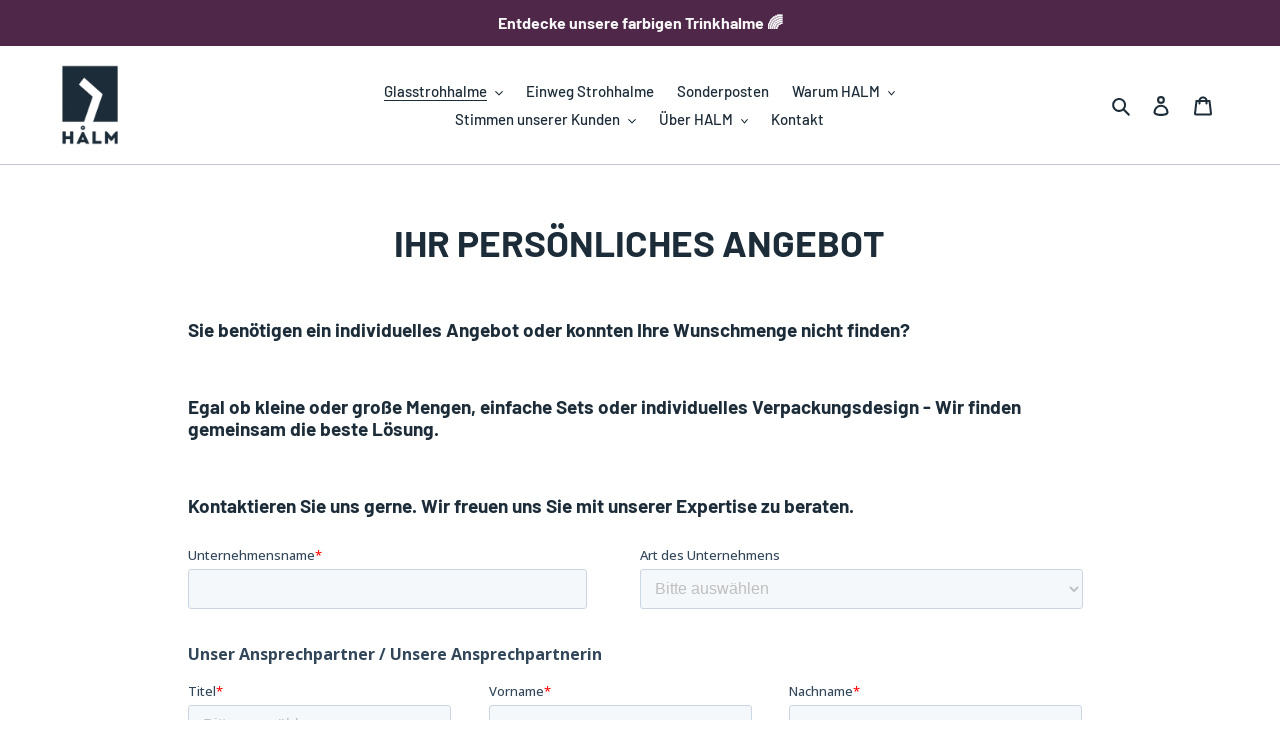

--- FILE ---
content_type: text/html; charset=utf-8
request_url: https://gastronomie.halm.co/pages/persoenliches-glastrinkhalme-angebot
body_size: 40885
content:
<!doctype html>
<html class="no-js" lang="de">
<head>
<meta name="facebook-domain-verification" content="gcdsfis3gzql0dlbpxo26cie4fgv7t" />
<!-- Google tag (gtag.js) -->
<script async src="https://www.googletagmanager.com/gtag/js?id=G-7XDDXBRE27"></script>
<script>
  window.dataLayer = window.dataLayer || [];
  function gtag(){dataLayer.push(arguments);}
  gtag('js', new Date());

  gtag('config', 'G-7XDDXBRE27');
</script>
<!-- END Google tag (gtag.js) -->
   <!-- Begin Exemptify messages -->
  <script>
  var m4u_invalid_id = "This VAT ID seems to be invalid, please contact us directly.";
  var m4u_vies_down = "The EU validation service is unavailable. Please contact us.";
  var m4u_validated = "Your VAT ID has been successfully validated.";
  var m4u_deleted = "The VAT ID has been deleted.";
  var m4u_no_country = "Please enter a valid country code (e.g., DK, FR, DE,...)";
  var m4u_same_country = "We are not allowed to issue VAT exempt invoices for businesses in the same country.";
  var m4u_format_error = "Please enter a valid EU VAT ID.";

  </script>
  <!-- End Exemptify messages -->
  <meta charset="utf-8">
  <meta http-equiv="X-UA-Compatible" content="IE=edge,chrome=1">
  <meta name="viewport" content="width=device-width,initial-scale=1">
  <meta name="theme-color" content="#e84513">
  <link rel="canonical" href="https://gastronomie.halm.co/pages/persoenliches-glastrinkhalme-angebot">
<script>
    window.dataLayer = window.dataLayer || [];
    
        window.dataLayer.push({
            "visitorType": "Guest",
        });
    
</script>
<script>(function(w,d,s,l,i){w[l]=w[l]||[];w[l].push({'gtm.start':
new Date().getTime(),event:'gtm.js'});var f=d.getElementsByTagName(s)[0],
j=d.createElement(s),dl=l!='dataLayer'?'&l='+l:'';j.async=true;j.src=
'https://www.googletagmanager.com/gtm.js?id='+i+dl;f.parentNode.insertBefore(j,f);
})(window,document,'script','dataLayer','GTM-P5VB2VS');</script>

<script>
    //Event ID Generator
    window.temp_track_store = window.temp_track_store || {};
    window.temp_track_store.event_id = window.temp_track_store.event_id || {};
    window.temp_track_store.generateEventId = function(event) {
        return event+'_'+decodeURIComponent(window.location.pathname)+'_'+new Date().getTime();
    }

    var generateEventId = window.temp_track_store.generateEventId;
    
    //Page View
    window.temp_track_store.event_id['gtm.js'] = generateEventId('gtm.js');
    //Dom Ready
    window.temp_track_store.event_id['gtm.dom'] = generateEventId('gtm.dom');
    //Window Loaded
    window.temp_track_store.event_id['gtm.load'] = generateEventId('gtm.load');

    //Login Event
    
        if (sessionStorage.getItem('login_event') !== null) sessionStorage.removeItem('login_event');
    
</script>
<link rel="shortcut icon" href="//gastronomie.halm.co/cdn/shop/files/HALM-Straws-Favicon_32x32.png?v=1614287387" type="image/png"><title>🤝 Fordern Sie ihr persönliches Angebot für Glasstrohhalme an | HALM</title><meta name="description" content="Sie benötigen ein individuelles Angebot oder konnten Ihre Wunschmenge nicht finden? Klicken Sie hier und fordern Sie Ihr persönliches Angebot an. ✅ Egal ob kleine oder große Mengen, einfache Gastronomie-Sets oder individuelles Verpackungsdesign - Wir finden gemeinsam die beste Lösung. ➡️"><!-- /snippets/social-meta-tags.liquid -->




<meta property="og:site_name" content="HALM">
<meta property="og:url" content="https://gastronomie.halm.co/pages/persoenliches-glastrinkhalme-angebot">
<meta property="og:title" content="🤝 Fordern Sie ihr persönliches Angebot für Glasstrohhalme an | HALM">
<meta property="og:type" content="website">
<meta property="og:description" content="Sie benötigen ein individuelles Angebot oder konnten Ihre Wunschmenge nicht finden? Klicken Sie hier und fordern Sie Ihr persönliches Angebot an. ✅ Egal ob kleine oder große Mengen, einfache Gastronomie-Sets oder individuelles Verpackungsdesign - Wir finden gemeinsam die beste Lösung. ➡️">





  <meta name="twitter:site" content="@halmstraws">

<meta name="twitter:card" content="summary_large_image">
<meta name="twitter:title" content="🤝 Fordern Sie ihr persönliches Angebot für Glasstrohhalme an | HALM">
<meta name="twitter:description" content="Sie benötigen ein individuelles Angebot oder konnten Ihre Wunschmenge nicht finden? Klicken Sie hier und fordern Sie Ihr persönliches Angebot an. ✅ Egal ob kleine oder große Mengen, einfache Gastronomie-Sets oder individuelles Verpackungsdesign - Wir finden gemeinsam die beste Lösung. ➡️">


  <link href="//gastronomie.halm.co/cdn/shop/t/22/assets/theme.scss.css?v=102373167587939515431763972310" rel="stylesheet" type="text/css" media="all" />
  <link href="//gastronomie.halm.co/cdn/shop/t/22/assets/custom.css?v=43440667152640664441652795796" rel="stylesheet" type="text/css" media="all" />

  <script>
    var theme = {
      breakpoints: {
        medium: 750,
        large: 990,
        widescreen: 1400
      },
      strings: {
        addToCart: "In den Warenkorb legen",
        soldOut: "Ausverkauft",
        unavailable: "Nicht verfügbar",
        regularPrice: "Normaler Preis",
        salePrice: "Sonderpreis",
        sale: "Angebot",
        fromLowestPrice: "ab [price]",
        vendor: "Verkäufer",
        showMore: "Mehr anzeigen",
        showLess: "Weniger anzeigen",
        searchFor: "Suchen nach",
        addressError: "Kann die Adresse nicht finden",
        addressNoResults: "Keine Ergebnisse für diese Adresse",
        addressQueryLimit: "Sie haben die Nutzungsgrenze der Google-API überschritten. Sie sollten über ein Upgrade auf einen \u003ca href=\"https:\/\/developers.google.com\/maps\/premium\/usage-limits\"\u003ePremium-Plan\u003c\/a\u003e nachdenken.",
        authError: "Es gab ein Problem bei der Authentifizierung Ihres Google Maps-Kontos.",
        newWindow: "Öffnet ein neues Fenster.",
        external: "Öffnet externe Website.",
        newWindowExternal: "Öffnet externe Website in einem neuen Fenster.",
        removeLabel: "[product] entfernen",
        update: "Warenkorb aktualisieren",
        quantity: "Menge",
        discountedTotal: "Gesamtrabatt",
        regularTotal: "Normaler Gesamtpreis",
        priceColumn: "Rabattdetails finden Sie in der Preisspalte.",
        quantityMinimumMessage: "Die Menge muss 1 oder mehr sein",
        cartError: "Beim Aktualisieren des Warenkorbs ist ein Fehler aufgetreten. Bitte versuchen Sie es erneut.",
        removedItemMessage: "\u003cspan class=\"cart__removed-product-details\"\u003e([quantity]) [link]\u003c\/span\u003e aus Ihrem Warenkorb entfernt.",
        unitPrice: "Einzelpreis",
        unitPriceSeparator: "pro",
        oneCartCount: "1 Artikel",
        otherCartCount: "[count] Produkte",
        quantityLabel: "Menge: [count]",
        products: "Produkte",
        loading: "Wird geladen",
        number_of_results: "[result_number] von [results_count]",
        number_of_results_found: "[results_count] Ergebnisse gefunden",
        one_result_found: "1 Ergebnis gefunden"
      },
      moneyFormat: "€{{amount_with_comma_separator}}",
      moneyFormatWithCurrency: "€{{amount_with_comma_separator}} EUR",
      settings: {
        predictiveSearchEnabled: true,
        predictiveSearchShowPrice: true,
        predictiveSearchShowVendor: false
      }
    }

    document.documentElement.className = document.documentElement.className.replace('no-js', 'js');
  </script><script src="//gastronomie.halm.co/cdn/shop/t/22/assets/lazysizes.js?v=94224023136283657951632136491" async="async"></script>
  <script src="//gastronomie.halm.co/cdn/shop/t/22/assets/vendor.js?v=85833464202832145531632136520" defer="defer"></script>
  
  
     <script src="//gastronomie.halm.co/cdn/shop/t/22/assets/theme.js?v=31582673155488758811632136517" defer="defer"></script><script>window.performance && window.performance.mark && window.performance.mark('shopify.content_for_header.start');</script><meta name="google-site-verification" content="2-IBkJNgIgInS4Wzt1MwJF_lXhaYFey45bwpQjooMEk">
<meta name="facebook-domain-verification" content="xmqy18vo1ons1g09zh0upkb2b3lyny">
<meta id="shopify-digital-wallet" name="shopify-digital-wallet" content="/29381918795/digital_wallets/dialog">
<meta name="shopify-checkout-api-token" content="9aa7763210008fa377cd8cddef7a5030">
<meta id="in-context-paypal-metadata" data-shop-id="29381918795" data-venmo-supported="false" data-environment="production" data-locale="de_DE" data-paypal-v4="true" data-currency="EUR">
<link rel="alternate" hreflang="x-default" href="https://gastronomie.halm.co/pages/persoenliches-glastrinkhalme-angebot">
<link rel="alternate" hreflang="en-AU" href="https://gastronomie.halm.co/en-au/pages/personal-glass-straws-offer">
<link rel="alternate" hreflang="de-AU" href="https://gastronomie.halm.co/de-au/pages/persoenliches-glastrinkhalme-angebot">
<link rel="alternate" hreflang="fr-AU" href="https://gastronomie.halm.co/fr-au/pages/offre-personnalisee-pailles-en-verre">
<link rel="alternate" hreflang="fr-FR" href="https://gastronomie.halm.co/fr-fr/pages/offre-personnalisee-pailles-en-verre">
<link rel="alternate" hreflang="de-FR" href="https://gastronomie.halm.co/de-fr/pages/persoenliches-glastrinkhalme-angebot">
<link rel="alternate" hreflang="en-FR" href="https://gastronomie.halm.co/en-fr/pages/personal-glass-straws-offer">
<link rel="alternate" hreflang="en-AC" href="https://gastronomie.halm.co/en-int/pages/personal-glass-straws-offer">
<link rel="alternate" hreflang="de-AC" href="https://gastronomie.halm.co/de-int/pages/persoenliches-glastrinkhalme-angebot">
<link rel="alternate" hreflang="fr-AC" href="https://gastronomie.halm.co/fr-int/pages/offre-personnalisee-pailles-en-verre">
<link rel="alternate" hreflang="en-AD" href="https://gastronomie.halm.co/en-int/pages/personal-glass-straws-offer">
<link rel="alternate" hreflang="de-AD" href="https://gastronomie.halm.co/de-int/pages/persoenliches-glastrinkhalme-angebot">
<link rel="alternate" hreflang="fr-AD" href="https://gastronomie.halm.co/fr-int/pages/offre-personnalisee-pailles-en-verre">
<link rel="alternate" hreflang="en-AE" href="https://gastronomie.halm.co/en-int/pages/personal-glass-straws-offer">
<link rel="alternate" hreflang="de-AE" href="https://gastronomie.halm.co/de-int/pages/persoenliches-glastrinkhalme-angebot">
<link rel="alternate" hreflang="fr-AE" href="https://gastronomie.halm.co/fr-int/pages/offre-personnalisee-pailles-en-verre">
<link rel="alternate" hreflang="en-AF" href="https://gastronomie.halm.co/en-int/pages/personal-glass-straws-offer">
<link rel="alternate" hreflang="de-AF" href="https://gastronomie.halm.co/de-int/pages/persoenliches-glastrinkhalme-angebot">
<link rel="alternate" hreflang="fr-AF" href="https://gastronomie.halm.co/fr-int/pages/offre-personnalisee-pailles-en-verre">
<link rel="alternate" hreflang="en-AG" href="https://gastronomie.halm.co/en-int/pages/personal-glass-straws-offer">
<link rel="alternate" hreflang="de-AG" href="https://gastronomie.halm.co/de-int/pages/persoenliches-glastrinkhalme-angebot">
<link rel="alternate" hreflang="fr-AG" href="https://gastronomie.halm.co/fr-int/pages/offre-personnalisee-pailles-en-verre">
<link rel="alternate" hreflang="en-AI" href="https://gastronomie.halm.co/en-int/pages/personal-glass-straws-offer">
<link rel="alternate" hreflang="de-AI" href="https://gastronomie.halm.co/de-int/pages/persoenliches-glastrinkhalme-angebot">
<link rel="alternate" hreflang="fr-AI" href="https://gastronomie.halm.co/fr-int/pages/offre-personnalisee-pailles-en-verre">
<link rel="alternate" hreflang="en-AL" href="https://gastronomie.halm.co/en-int/pages/personal-glass-straws-offer">
<link rel="alternate" hreflang="de-AL" href="https://gastronomie.halm.co/de-int/pages/persoenliches-glastrinkhalme-angebot">
<link rel="alternate" hreflang="fr-AL" href="https://gastronomie.halm.co/fr-int/pages/offre-personnalisee-pailles-en-verre">
<link rel="alternate" hreflang="en-AM" href="https://gastronomie.halm.co/en-int/pages/personal-glass-straws-offer">
<link rel="alternate" hreflang="de-AM" href="https://gastronomie.halm.co/de-int/pages/persoenliches-glastrinkhalme-angebot">
<link rel="alternate" hreflang="fr-AM" href="https://gastronomie.halm.co/fr-int/pages/offre-personnalisee-pailles-en-verre">
<link rel="alternate" hreflang="en-AO" href="https://gastronomie.halm.co/en-int/pages/personal-glass-straws-offer">
<link rel="alternate" hreflang="de-AO" href="https://gastronomie.halm.co/de-int/pages/persoenliches-glastrinkhalme-angebot">
<link rel="alternate" hreflang="fr-AO" href="https://gastronomie.halm.co/fr-int/pages/offre-personnalisee-pailles-en-verre">
<link rel="alternate" hreflang="en-AR" href="https://gastronomie.halm.co/en-int/pages/personal-glass-straws-offer">
<link rel="alternate" hreflang="de-AR" href="https://gastronomie.halm.co/de-int/pages/persoenliches-glastrinkhalme-angebot">
<link rel="alternate" hreflang="fr-AR" href="https://gastronomie.halm.co/fr-int/pages/offre-personnalisee-pailles-en-verre">
<link rel="alternate" hreflang="en-AW" href="https://gastronomie.halm.co/en-int/pages/personal-glass-straws-offer">
<link rel="alternate" hreflang="de-AW" href="https://gastronomie.halm.co/de-int/pages/persoenliches-glastrinkhalme-angebot">
<link rel="alternate" hreflang="fr-AW" href="https://gastronomie.halm.co/fr-int/pages/offre-personnalisee-pailles-en-verre">
<link rel="alternate" hreflang="en-AX" href="https://gastronomie.halm.co/en-int/pages/personal-glass-straws-offer">
<link rel="alternate" hreflang="de-AX" href="https://gastronomie.halm.co/de-int/pages/persoenliches-glastrinkhalme-angebot">
<link rel="alternate" hreflang="fr-AX" href="https://gastronomie.halm.co/fr-int/pages/offre-personnalisee-pailles-en-verre">
<link rel="alternate" hreflang="en-AZ" href="https://gastronomie.halm.co/en-int/pages/personal-glass-straws-offer">
<link rel="alternate" hreflang="de-AZ" href="https://gastronomie.halm.co/de-int/pages/persoenliches-glastrinkhalme-angebot">
<link rel="alternate" hreflang="fr-AZ" href="https://gastronomie.halm.co/fr-int/pages/offre-personnalisee-pailles-en-verre">
<link rel="alternate" hreflang="en-BA" href="https://gastronomie.halm.co/en-int/pages/personal-glass-straws-offer">
<link rel="alternate" hreflang="de-BA" href="https://gastronomie.halm.co/de-int/pages/persoenliches-glastrinkhalme-angebot">
<link rel="alternate" hreflang="fr-BA" href="https://gastronomie.halm.co/fr-int/pages/offre-personnalisee-pailles-en-verre">
<link rel="alternate" hreflang="en-BB" href="https://gastronomie.halm.co/en-int/pages/personal-glass-straws-offer">
<link rel="alternate" hreflang="de-BB" href="https://gastronomie.halm.co/de-int/pages/persoenliches-glastrinkhalme-angebot">
<link rel="alternate" hreflang="fr-BB" href="https://gastronomie.halm.co/fr-int/pages/offre-personnalisee-pailles-en-verre">
<link rel="alternate" hreflang="en-BD" href="https://gastronomie.halm.co/en-int/pages/personal-glass-straws-offer">
<link rel="alternate" hreflang="de-BD" href="https://gastronomie.halm.co/de-int/pages/persoenliches-glastrinkhalme-angebot">
<link rel="alternate" hreflang="fr-BD" href="https://gastronomie.halm.co/fr-int/pages/offre-personnalisee-pailles-en-verre">
<link rel="alternate" hreflang="en-BE" href="https://gastronomie.halm.co/en-int/pages/personal-glass-straws-offer">
<link rel="alternate" hreflang="de-BE" href="https://gastronomie.halm.co/de-int/pages/persoenliches-glastrinkhalme-angebot">
<link rel="alternate" hreflang="fr-BE" href="https://gastronomie.halm.co/fr-int/pages/offre-personnalisee-pailles-en-verre">
<link rel="alternate" hreflang="en-BF" href="https://gastronomie.halm.co/en-int/pages/personal-glass-straws-offer">
<link rel="alternate" hreflang="de-BF" href="https://gastronomie.halm.co/de-int/pages/persoenliches-glastrinkhalme-angebot">
<link rel="alternate" hreflang="fr-BF" href="https://gastronomie.halm.co/fr-int/pages/offre-personnalisee-pailles-en-verre">
<link rel="alternate" hreflang="en-BG" href="https://gastronomie.halm.co/en-int/pages/personal-glass-straws-offer">
<link rel="alternate" hreflang="de-BG" href="https://gastronomie.halm.co/de-int/pages/persoenliches-glastrinkhalme-angebot">
<link rel="alternate" hreflang="fr-BG" href="https://gastronomie.halm.co/fr-int/pages/offre-personnalisee-pailles-en-verre">
<link rel="alternate" hreflang="en-BH" href="https://gastronomie.halm.co/en-int/pages/personal-glass-straws-offer">
<link rel="alternate" hreflang="de-BH" href="https://gastronomie.halm.co/de-int/pages/persoenliches-glastrinkhalme-angebot">
<link rel="alternate" hreflang="fr-BH" href="https://gastronomie.halm.co/fr-int/pages/offre-personnalisee-pailles-en-verre">
<link rel="alternate" hreflang="en-BI" href="https://gastronomie.halm.co/en-int/pages/personal-glass-straws-offer">
<link rel="alternate" hreflang="de-BI" href="https://gastronomie.halm.co/de-int/pages/persoenliches-glastrinkhalme-angebot">
<link rel="alternate" hreflang="fr-BI" href="https://gastronomie.halm.co/fr-int/pages/offre-personnalisee-pailles-en-verre">
<link rel="alternate" hreflang="en-BJ" href="https://gastronomie.halm.co/en-int/pages/personal-glass-straws-offer">
<link rel="alternate" hreflang="de-BJ" href="https://gastronomie.halm.co/de-int/pages/persoenliches-glastrinkhalme-angebot">
<link rel="alternate" hreflang="fr-BJ" href="https://gastronomie.halm.co/fr-int/pages/offre-personnalisee-pailles-en-verre">
<link rel="alternate" hreflang="en-BL" href="https://gastronomie.halm.co/en-int/pages/personal-glass-straws-offer">
<link rel="alternate" hreflang="de-BL" href="https://gastronomie.halm.co/de-int/pages/persoenliches-glastrinkhalme-angebot">
<link rel="alternate" hreflang="fr-BL" href="https://gastronomie.halm.co/fr-int/pages/offre-personnalisee-pailles-en-verre">
<link rel="alternate" hreflang="en-BM" href="https://gastronomie.halm.co/en-int/pages/personal-glass-straws-offer">
<link rel="alternate" hreflang="de-BM" href="https://gastronomie.halm.co/de-int/pages/persoenliches-glastrinkhalme-angebot">
<link rel="alternate" hreflang="fr-BM" href="https://gastronomie.halm.co/fr-int/pages/offre-personnalisee-pailles-en-verre">
<link rel="alternate" hreflang="en-BN" href="https://gastronomie.halm.co/en-int/pages/personal-glass-straws-offer">
<link rel="alternate" hreflang="de-BN" href="https://gastronomie.halm.co/de-int/pages/persoenliches-glastrinkhalme-angebot">
<link rel="alternate" hreflang="fr-BN" href="https://gastronomie.halm.co/fr-int/pages/offre-personnalisee-pailles-en-verre">
<link rel="alternate" hreflang="en-BO" href="https://gastronomie.halm.co/en-int/pages/personal-glass-straws-offer">
<link rel="alternate" hreflang="de-BO" href="https://gastronomie.halm.co/de-int/pages/persoenliches-glastrinkhalme-angebot">
<link rel="alternate" hreflang="fr-BO" href="https://gastronomie.halm.co/fr-int/pages/offre-personnalisee-pailles-en-verre">
<link rel="alternate" hreflang="en-BQ" href="https://gastronomie.halm.co/en-int/pages/personal-glass-straws-offer">
<link rel="alternate" hreflang="de-BQ" href="https://gastronomie.halm.co/de-int/pages/persoenliches-glastrinkhalme-angebot">
<link rel="alternate" hreflang="fr-BQ" href="https://gastronomie.halm.co/fr-int/pages/offre-personnalisee-pailles-en-verre">
<link rel="alternate" hreflang="en-BR" href="https://gastronomie.halm.co/en-int/pages/personal-glass-straws-offer">
<link rel="alternate" hreflang="de-BR" href="https://gastronomie.halm.co/de-int/pages/persoenliches-glastrinkhalme-angebot">
<link rel="alternate" hreflang="fr-BR" href="https://gastronomie.halm.co/fr-int/pages/offre-personnalisee-pailles-en-verre">
<link rel="alternate" hreflang="en-BS" href="https://gastronomie.halm.co/en-int/pages/personal-glass-straws-offer">
<link rel="alternate" hreflang="de-BS" href="https://gastronomie.halm.co/de-int/pages/persoenliches-glastrinkhalme-angebot">
<link rel="alternate" hreflang="fr-BS" href="https://gastronomie.halm.co/fr-int/pages/offre-personnalisee-pailles-en-verre">
<link rel="alternate" hreflang="en-BT" href="https://gastronomie.halm.co/en-int/pages/personal-glass-straws-offer">
<link rel="alternate" hreflang="de-BT" href="https://gastronomie.halm.co/de-int/pages/persoenliches-glastrinkhalme-angebot">
<link rel="alternate" hreflang="fr-BT" href="https://gastronomie.halm.co/fr-int/pages/offre-personnalisee-pailles-en-verre">
<link rel="alternate" hreflang="en-BW" href="https://gastronomie.halm.co/en-int/pages/personal-glass-straws-offer">
<link rel="alternate" hreflang="de-BW" href="https://gastronomie.halm.co/de-int/pages/persoenliches-glastrinkhalme-angebot">
<link rel="alternate" hreflang="fr-BW" href="https://gastronomie.halm.co/fr-int/pages/offre-personnalisee-pailles-en-verre">
<link rel="alternate" hreflang="en-BY" href="https://gastronomie.halm.co/en-int/pages/personal-glass-straws-offer">
<link rel="alternate" hreflang="de-BY" href="https://gastronomie.halm.co/de-int/pages/persoenliches-glastrinkhalme-angebot">
<link rel="alternate" hreflang="fr-BY" href="https://gastronomie.halm.co/fr-int/pages/offre-personnalisee-pailles-en-verre">
<link rel="alternate" hreflang="en-BZ" href="https://gastronomie.halm.co/en-int/pages/personal-glass-straws-offer">
<link rel="alternate" hreflang="de-BZ" href="https://gastronomie.halm.co/de-int/pages/persoenliches-glastrinkhalme-angebot">
<link rel="alternate" hreflang="fr-BZ" href="https://gastronomie.halm.co/fr-int/pages/offre-personnalisee-pailles-en-verre">
<link rel="alternate" hreflang="en-CC" href="https://gastronomie.halm.co/en-int/pages/personal-glass-straws-offer">
<link rel="alternate" hreflang="de-CC" href="https://gastronomie.halm.co/de-int/pages/persoenliches-glastrinkhalme-angebot">
<link rel="alternate" hreflang="fr-CC" href="https://gastronomie.halm.co/fr-int/pages/offre-personnalisee-pailles-en-verre">
<link rel="alternate" hreflang="en-CD" href="https://gastronomie.halm.co/en-int/pages/personal-glass-straws-offer">
<link rel="alternate" hreflang="de-CD" href="https://gastronomie.halm.co/de-int/pages/persoenliches-glastrinkhalme-angebot">
<link rel="alternate" hreflang="fr-CD" href="https://gastronomie.halm.co/fr-int/pages/offre-personnalisee-pailles-en-verre">
<link rel="alternate" hreflang="en-CF" href="https://gastronomie.halm.co/en-int/pages/personal-glass-straws-offer">
<link rel="alternate" hreflang="de-CF" href="https://gastronomie.halm.co/de-int/pages/persoenliches-glastrinkhalme-angebot">
<link rel="alternate" hreflang="fr-CF" href="https://gastronomie.halm.co/fr-int/pages/offre-personnalisee-pailles-en-verre">
<link rel="alternate" hreflang="en-CG" href="https://gastronomie.halm.co/en-int/pages/personal-glass-straws-offer">
<link rel="alternate" hreflang="de-CG" href="https://gastronomie.halm.co/de-int/pages/persoenliches-glastrinkhalme-angebot">
<link rel="alternate" hreflang="fr-CG" href="https://gastronomie.halm.co/fr-int/pages/offre-personnalisee-pailles-en-verre">
<link rel="alternate" hreflang="en-CI" href="https://gastronomie.halm.co/en-int/pages/personal-glass-straws-offer">
<link rel="alternate" hreflang="de-CI" href="https://gastronomie.halm.co/de-int/pages/persoenliches-glastrinkhalme-angebot">
<link rel="alternate" hreflang="fr-CI" href="https://gastronomie.halm.co/fr-int/pages/offre-personnalisee-pailles-en-verre">
<link rel="alternate" hreflang="en-CK" href="https://gastronomie.halm.co/en-int/pages/personal-glass-straws-offer">
<link rel="alternate" hreflang="de-CK" href="https://gastronomie.halm.co/de-int/pages/persoenliches-glastrinkhalme-angebot">
<link rel="alternate" hreflang="fr-CK" href="https://gastronomie.halm.co/fr-int/pages/offre-personnalisee-pailles-en-verre">
<link rel="alternate" hreflang="en-CL" href="https://gastronomie.halm.co/en-int/pages/personal-glass-straws-offer">
<link rel="alternate" hreflang="de-CL" href="https://gastronomie.halm.co/de-int/pages/persoenliches-glastrinkhalme-angebot">
<link rel="alternate" hreflang="fr-CL" href="https://gastronomie.halm.co/fr-int/pages/offre-personnalisee-pailles-en-verre">
<link rel="alternate" hreflang="en-CM" href="https://gastronomie.halm.co/en-int/pages/personal-glass-straws-offer">
<link rel="alternate" hreflang="de-CM" href="https://gastronomie.halm.co/de-int/pages/persoenliches-glastrinkhalme-angebot">
<link rel="alternate" hreflang="fr-CM" href="https://gastronomie.halm.co/fr-int/pages/offre-personnalisee-pailles-en-verre">
<link rel="alternate" hreflang="en-CN" href="https://gastronomie.halm.co/en-int/pages/personal-glass-straws-offer">
<link rel="alternate" hreflang="de-CN" href="https://gastronomie.halm.co/de-int/pages/persoenliches-glastrinkhalme-angebot">
<link rel="alternate" hreflang="fr-CN" href="https://gastronomie.halm.co/fr-int/pages/offre-personnalisee-pailles-en-verre">
<link rel="alternate" hreflang="en-CO" href="https://gastronomie.halm.co/en-int/pages/personal-glass-straws-offer">
<link rel="alternate" hreflang="de-CO" href="https://gastronomie.halm.co/de-int/pages/persoenliches-glastrinkhalme-angebot">
<link rel="alternate" hreflang="fr-CO" href="https://gastronomie.halm.co/fr-int/pages/offre-personnalisee-pailles-en-verre">
<link rel="alternate" hreflang="en-CR" href="https://gastronomie.halm.co/en-int/pages/personal-glass-straws-offer">
<link rel="alternate" hreflang="de-CR" href="https://gastronomie.halm.co/de-int/pages/persoenliches-glastrinkhalme-angebot">
<link rel="alternate" hreflang="fr-CR" href="https://gastronomie.halm.co/fr-int/pages/offre-personnalisee-pailles-en-verre">
<link rel="alternate" hreflang="en-CV" href="https://gastronomie.halm.co/en-int/pages/personal-glass-straws-offer">
<link rel="alternate" hreflang="de-CV" href="https://gastronomie.halm.co/de-int/pages/persoenliches-glastrinkhalme-angebot">
<link rel="alternate" hreflang="fr-CV" href="https://gastronomie.halm.co/fr-int/pages/offre-personnalisee-pailles-en-verre">
<link rel="alternate" hreflang="en-CW" href="https://gastronomie.halm.co/en-int/pages/personal-glass-straws-offer">
<link rel="alternate" hreflang="de-CW" href="https://gastronomie.halm.co/de-int/pages/persoenliches-glastrinkhalme-angebot">
<link rel="alternate" hreflang="fr-CW" href="https://gastronomie.halm.co/fr-int/pages/offre-personnalisee-pailles-en-verre">
<link rel="alternate" hreflang="en-CX" href="https://gastronomie.halm.co/en-int/pages/personal-glass-straws-offer">
<link rel="alternate" hreflang="de-CX" href="https://gastronomie.halm.co/de-int/pages/persoenliches-glastrinkhalme-angebot">
<link rel="alternate" hreflang="fr-CX" href="https://gastronomie.halm.co/fr-int/pages/offre-personnalisee-pailles-en-verre">
<link rel="alternate" hreflang="en-CY" href="https://gastronomie.halm.co/en-int/pages/personal-glass-straws-offer">
<link rel="alternate" hreflang="de-CY" href="https://gastronomie.halm.co/de-int/pages/persoenliches-glastrinkhalme-angebot">
<link rel="alternate" hreflang="fr-CY" href="https://gastronomie.halm.co/fr-int/pages/offre-personnalisee-pailles-en-verre">
<link rel="alternate" hreflang="en-CZ" href="https://gastronomie.halm.co/en-int/pages/personal-glass-straws-offer">
<link rel="alternate" hreflang="de-CZ" href="https://gastronomie.halm.co/de-int/pages/persoenliches-glastrinkhalme-angebot">
<link rel="alternate" hreflang="fr-CZ" href="https://gastronomie.halm.co/fr-int/pages/offre-personnalisee-pailles-en-verre">
<link rel="alternate" hreflang="en-DJ" href="https://gastronomie.halm.co/en-int/pages/personal-glass-straws-offer">
<link rel="alternate" hreflang="de-DJ" href="https://gastronomie.halm.co/de-int/pages/persoenliches-glastrinkhalme-angebot">
<link rel="alternate" hreflang="fr-DJ" href="https://gastronomie.halm.co/fr-int/pages/offre-personnalisee-pailles-en-verre">
<link rel="alternate" hreflang="en-DK" href="https://gastronomie.halm.co/en-int/pages/personal-glass-straws-offer">
<link rel="alternate" hreflang="de-DK" href="https://gastronomie.halm.co/de-int/pages/persoenliches-glastrinkhalme-angebot">
<link rel="alternate" hreflang="fr-DK" href="https://gastronomie.halm.co/fr-int/pages/offre-personnalisee-pailles-en-verre">
<link rel="alternate" hreflang="en-DM" href="https://gastronomie.halm.co/en-int/pages/personal-glass-straws-offer">
<link rel="alternate" hreflang="de-DM" href="https://gastronomie.halm.co/de-int/pages/persoenliches-glastrinkhalme-angebot">
<link rel="alternate" hreflang="fr-DM" href="https://gastronomie.halm.co/fr-int/pages/offre-personnalisee-pailles-en-verre">
<link rel="alternate" hreflang="en-DO" href="https://gastronomie.halm.co/en-int/pages/personal-glass-straws-offer">
<link rel="alternate" hreflang="de-DO" href="https://gastronomie.halm.co/de-int/pages/persoenliches-glastrinkhalme-angebot">
<link rel="alternate" hreflang="fr-DO" href="https://gastronomie.halm.co/fr-int/pages/offre-personnalisee-pailles-en-verre">
<link rel="alternate" hreflang="en-DZ" href="https://gastronomie.halm.co/en-int/pages/personal-glass-straws-offer">
<link rel="alternate" hreflang="de-DZ" href="https://gastronomie.halm.co/de-int/pages/persoenliches-glastrinkhalme-angebot">
<link rel="alternate" hreflang="fr-DZ" href="https://gastronomie.halm.co/fr-int/pages/offre-personnalisee-pailles-en-verre">
<link rel="alternate" hreflang="en-EC" href="https://gastronomie.halm.co/en-int/pages/personal-glass-straws-offer">
<link rel="alternate" hreflang="de-EC" href="https://gastronomie.halm.co/de-int/pages/persoenliches-glastrinkhalme-angebot">
<link rel="alternate" hreflang="fr-EC" href="https://gastronomie.halm.co/fr-int/pages/offre-personnalisee-pailles-en-verre">
<link rel="alternate" hreflang="en-EE" href="https://gastronomie.halm.co/en-int/pages/personal-glass-straws-offer">
<link rel="alternate" hreflang="de-EE" href="https://gastronomie.halm.co/de-int/pages/persoenliches-glastrinkhalme-angebot">
<link rel="alternate" hreflang="fr-EE" href="https://gastronomie.halm.co/fr-int/pages/offre-personnalisee-pailles-en-verre">
<link rel="alternate" hreflang="en-EG" href="https://gastronomie.halm.co/en-int/pages/personal-glass-straws-offer">
<link rel="alternate" hreflang="de-EG" href="https://gastronomie.halm.co/de-int/pages/persoenliches-glastrinkhalme-angebot">
<link rel="alternate" hreflang="fr-EG" href="https://gastronomie.halm.co/fr-int/pages/offre-personnalisee-pailles-en-verre">
<link rel="alternate" hreflang="en-EH" href="https://gastronomie.halm.co/en-int/pages/personal-glass-straws-offer">
<link rel="alternate" hreflang="de-EH" href="https://gastronomie.halm.co/de-int/pages/persoenliches-glastrinkhalme-angebot">
<link rel="alternate" hreflang="fr-EH" href="https://gastronomie.halm.co/fr-int/pages/offre-personnalisee-pailles-en-verre">
<link rel="alternate" hreflang="en-ER" href="https://gastronomie.halm.co/en-int/pages/personal-glass-straws-offer">
<link rel="alternate" hreflang="de-ER" href="https://gastronomie.halm.co/de-int/pages/persoenliches-glastrinkhalme-angebot">
<link rel="alternate" hreflang="fr-ER" href="https://gastronomie.halm.co/fr-int/pages/offre-personnalisee-pailles-en-verre">
<link rel="alternate" hreflang="en-ES" href="https://gastronomie.halm.co/en-int/pages/personal-glass-straws-offer">
<link rel="alternate" hreflang="de-ES" href="https://gastronomie.halm.co/de-int/pages/persoenliches-glastrinkhalme-angebot">
<link rel="alternate" hreflang="fr-ES" href="https://gastronomie.halm.co/fr-int/pages/offre-personnalisee-pailles-en-verre">
<link rel="alternate" hreflang="en-ET" href="https://gastronomie.halm.co/en-int/pages/personal-glass-straws-offer">
<link rel="alternate" hreflang="de-ET" href="https://gastronomie.halm.co/de-int/pages/persoenliches-glastrinkhalme-angebot">
<link rel="alternate" hreflang="fr-ET" href="https://gastronomie.halm.co/fr-int/pages/offre-personnalisee-pailles-en-verre">
<link rel="alternate" hreflang="en-FI" href="https://gastronomie.halm.co/en-int/pages/personal-glass-straws-offer">
<link rel="alternate" hreflang="de-FI" href="https://gastronomie.halm.co/de-int/pages/persoenliches-glastrinkhalme-angebot">
<link rel="alternate" hreflang="fr-FI" href="https://gastronomie.halm.co/fr-int/pages/offre-personnalisee-pailles-en-verre">
<link rel="alternate" hreflang="en-FJ" href="https://gastronomie.halm.co/en-int/pages/personal-glass-straws-offer">
<link rel="alternate" hreflang="de-FJ" href="https://gastronomie.halm.co/de-int/pages/persoenliches-glastrinkhalme-angebot">
<link rel="alternate" hreflang="fr-FJ" href="https://gastronomie.halm.co/fr-int/pages/offre-personnalisee-pailles-en-verre">
<link rel="alternate" hreflang="en-FK" href="https://gastronomie.halm.co/en-int/pages/personal-glass-straws-offer">
<link rel="alternate" hreflang="de-FK" href="https://gastronomie.halm.co/de-int/pages/persoenliches-glastrinkhalme-angebot">
<link rel="alternate" hreflang="fr-FK" href="https://gastronomie.halm.co/fr-int/pages/offre-personnalisee-pailles-en-verre">
<link rel="alternate" hreflang="en-FO" href="https://gastronomie.halm.co/en-int/pages/personal-glass-straws-offer">
<link rel="alternate" hreflang="de-FO" href="https://gastronomie.halm.co/de-int/pages/persoenliches-glastrinkhalme-angebot">
<link rel="alternate" hreflang="fr-FO" href="https://gastronomie.halm.co/fr-int/pages/offre-personnalisee-pailles-en-verre">
<link rel="alternate" hreflang="en-GA" href="https://gastronomie.halm.co/en-int/pages/personal-glass-straws-offer">
<link rel="alternate" hreflang="de-GA" href="https://gastronomie.halm.co/de-int/pages/persoenliches-glastrinkhalme-angebot">
<link rel="alternate" hreflang="fr-GA" href="https://gastronomie.halm.co/fr-int/pages/offre-personnalisee-pailles-en-verre">
<link rel="alternate" hreflang="en-GD" href="https://gastronomie.halm.co/en-int/pages/personal-glass-straws-offer">
<link rel="alternate" hreflang="de-GD" href="https://gastronomie.halm.co/de-int/pages/persoenliches-glastrinkhalme-angebot">
<link rel="alternate" hreflang="fr-GD" href="https://gastronomie.halm.co/fr-int/pages/offre-personnalisee-pailles-en-verre">
<link rel="alternate" hreflang="en-GE" href="https://gastronomie.halm.co/en-int/pages/personal-glass-straws-offer">
<link rel="alternate" hreflang="de-GE" href="https://gastronomie.halm.co/de-int/pages/persoenliches-glastrinkhalme-angebot">
<link rel="alternate" hreflang="fr-GE" href="https://gastronomie.halm.co/fr-int/pages/offre-personnalisee-pailles-en-verre">
<link rel="alternate" hreflang="en-GF" href="https://gastronomie.halm.co/en-int/pages/personal-glass-straws-offer">
<link rel="alternate" hreflang="de-GF" href="https://gastronomie.halm.co/de-int/pages/persoenliches-glastrinkhalme-angebot">
<link rel="alternate" hreflang="fr-GF" href="https://gastronomie.halm.co/fr-int/pages/offre-personnalisee-pailles-en-verre">
<link rel="alternate" hreflang="en-GG" href="https://gastronomie.halm.co/en-int/pages/personal-glass-straws-offer">
<link rel="alternate" hreflang="de-GG" href="https://gastronomie.halm.co/de-int/pages/persoenliches-glastrinkhalme-angebot">
<link rel="alternate" hreflang="fr-GG" href="https://gastronomie.halm.co/fr-int/pages/offre-personnalisee-pailles-en-verre">
<link rel="alternate" hreflang="en-GH" href="https://gastronomie.halm.co/en-int/pages/personal-glass-straws-offer">
<link rel="alternate" hreflang="de-GH" href="https://gastronomie.halm.co/de-int/pages/persoenliches-glastrinkhalme-angebot">
<link rel="alternate" hreflang="fr-GH" href="https://gastronomie.halm.co/fr-int/pages/offre-personnalisee-pailles-en-verre">
<link rel="alternate" hreflang="en-GI" href="https://gastronomie.halm.co/en-int/pages/personal-glass-straws-offer">
<link rel="alternate" hreflang="de-GI" href="https://gastronomie.halm.co/de-int/pages/persoenliches-glastrinkhalme-angebot">
<link rel="alternate" hreflang="fr-GI" href="https://gastronomie.halm.co/fr-int/pages/offre-personnalisee-pailles-en-verre">
<link rel="alternate" hreflang="en-GL" href="https://gastronomie.halm.co/en-int/pages/personal-glass-straws-offer">
<link rel="alternate" hreflang="de-GL" href="https://gastronomie.halm.co/de-int/pages/persoenliches-glastrinkhalme-angebot">
<link rel="alternate" hreflang="fr-GL" href="https://gastronomie.halm.co/fr-int/pages/offre-personnalisee-pailles-en-verre">
<link rel="alternate" hreflang="en-GM" href="https://gastronomie.halm.co/en-int/pages/personal-glass-straws-offer">
<link rel="alternate" hreflang="de-GM" href="https://gastronomie.halm.co/de-int/pages/persoenliches-glastrinkhalme-angebot">
<link rel="alternate" hreflang="fr-GM" href="https://gastronomie.halm.co/fr-int/pages/offre-personnalisee-pailles-en-verre">
<link rel="alternate" hreflang="en-GN" href="https://gastronomie.halm.co/en-int/pages/personal-glass-straws-offer">
<link rel="alternate" hreflang="de-GN" href="https://gastronomie.halm.co/de-int/pages/persoenliches-glastrinkhalme-angebot">
<link rel="alternate" hreflang="fr-GN" href="https://gastronomie.halm.co/fr-int/pages/offre-personnalisee-pailles-en-verre">
<link rel="alternate" hreflang="en-GP" href="https://gastronomie.halm.co/en-int/pages/personal-glass-straws-offer">
<link rel="alternate" hreflang="de-GP" href="https://gastronomie.halm.co/de-int/pages/persoenliches-glastrinkhalme-angebot">
<link rel="alternate" hreflang="fr-GP" href="https://gastronomie.halm.co/fr-int/pages/offre-personnalisee-pailles-en-verre">
<link rel="alternate" hreflang="en-GQ" href="https://gastronomie.halm.co/en-int/pages/personal-glass-straws-offer">
<link rel="alternate" hreflang="de-GQ" href="https://gastronomie.halm.co/de-int/pages/persoenliches-glastrinkhalme-angebot">
<link rel="alternate" hreflang="fr-GQ" href="https://gastronomie.halm.co/fr-int/pages/offre-personnalisee-pailles-en-verre">
<link rel="alternate" hreflang="en-GR" href="https://gastronomie.halm.co/en-int/pages/personal-glass-straws-offer">
<link rel="alternate" hreflang="de-GR" href="https://gastronomie.halm.co/de-int/pages/persoenliches-glastrinkhalme-angebot">
<link rel="alternate" hreflang="fr-GR" href="https://gastronomie.halm.co/fr-int/pages/offre-personnalisee-pailles-en-verre">
<link rel="alternate" hreflang="en-GS" href="https://gastronomie.halm.co/en-int/pages/personal-glass-straws-offer">
<link rel="alternate" hreflang="de-GS" href="https://gastronomie.halm.co/de-int/pages/persoenliches-glastrinkhalme-angebot">
<link rel="alternate" hreflang="fr-GS" href="https://gastronomie.halm.co/fr-int/pages/offre-personnalisee-pailles-en-verre">
<link rel="alternate" hreflang="en-GT" href="https://gastronomie.halm.co/en-int/pages/personal-glass-straws-offer">
<link rel="alternate" hreflang="de-GT" href="https://gastronomie.halm.co/de-int/pages/persoenliches-glastrinkhalme-angebot">
<link rel="alternate" hreflang="fr-GT" href="https://gastronomie.halm.co/fr-int/pages/offre-personnalisee-pailles-en-verre">
<link rel="alternate" hreflang="en-GW" href="https://gastronomie.halm.co/en-int/pages/personal-glass-straws-offer">
<link rel="alternate" hreflang="de-GW" href="https://gastronomie.halm.co/de-int/pages/persoenliches-glastrinkhalme-angebot">
<link rel="alternate" hreflang="fr-GW" href="https://gastronomie.halm.co/fr-int/pages/offre-personnalisee-pailles-en-verre">
<link rel="alternate" hreflang="en-GY" href="https://gastronomie.halm.co/en-int/pages/personal-glass-straws-offer">
<link rel="alternate" hreflang="de-GY" href="https://gastronomie.halm.co/de-int/pages/persoenliches-glastrinkhalme-angebot">
<link rel="alternate" hreflang="fr-GY" href="https://gastronomie.halm.co/fr-int/pages/offre-personnalisee-pailles-en-verre">
<link rel="alternate" hreflang="en-HK" href="https://gastronomie.halm.co/en-int/pages/personal-glass-straws-offer">
<link rel="alternate" hreflang="de-HK" href="https://gastronomie.halm.co/de-int/pages/persoenliches-glastrinkhalme-angebot">
<link rel="alternate" hreflang="fr-HK" href="https://gastronomie.halm.co/fr-int/pages/offre-personnalisee-pailles-en-verre">
<link rel="alternate" hreflang="en-HN" href="https://gastronomie.halm.co/en-int/pages/personal-glass-straws-offer">
<link rel="alternate" hreflang="de-HN" href="https://gastronomie.halm.co/de-int/pages/persoenliches-glastrinkhalme-angebot">
<link rel="alternate" hreflang="fr-HN" href="https://gastronomie.halm.co/fr-int/pages/offre-personnalisee-pailles-en-verre">
<link rel="alternate" hreflang="en-HR" href="https://gastronomie.halm.co/en-int/pages/personal-glass-straws-offer">
<link rel="alternate" hreflang="de-HR" href="https://gastronomie.halm.co/de-int/pages/persoenliches-glastrinkhalme-angebot">
<link rel="alternate" hreflang="fr-HR" href="https://gastronomie.halm.co/fr-int/pages/offre-personnalisee-pailles-en-verre">
<link rel="alternate" hreflang="en-HT" href="https://gastronomie.halm.co/en-int/pages/personal-glass-straws-offer">
<link rel="alternate" hreflang="de-HT" href="https://gastronomie.halm.co/de-int/pages/persoenliches-glastrinkhalme-angebot">
<link rel="alternate" hreflang="fr-HT" href="https://gastronomie.halm.co/fr-int/pages/offre-personnalisee-pailles-en-verre">
<link rel="alternate" hreflang="en-HU" href="https://gastronomie.halm.co/en-int/pages/personal-glass-straws-offer">
<link rel="alternate" hreflang="de-HU" href="https://gastronomie.halm.co/de-int/pages/persoenliches-glastrinkhalme-angebot">
<link rel="alternate" hreflang="fr-HU" href="https://gastronomie.halm.co/fr-int/pages/offre-personnalisee-pailles-en-verre">
<link rel="alternate" hreflang="en-ID" href="https://gastronomie.halm.co/en-int/pages/personal-glass-straws-offer">
<link rel="alternate" hreflang="de-ID" href="https://gastronomie.halm.co/de-int/pages/persoenliches-glastrinkhalme-angebot">
<link rel="alternate" hreflang="fr-ID" href="https://gastronomie.halm.co/fr-int/pages/offre-personnalisee-pailles-en-verre">
<link rel="alternate" hreflang="en-IE" href="https://gastronomie.halm.co/en-int/pages/personal-glass-straws-offer">
<link rel="alternate" hreflang="de-IE" href="https://gastronomie.halm.co/de-int/pages/persoenliches-glastrinkhalme-angebot">
<link rel="alternate" hreflang="fr-IE" href="https://gastronomie.halm.co/fr-int/pages/offre-personnalisee-pailles-en-verre">
<link rel="alternate" hreflang="en-IL" href="https://gastronomie.halm.co/en-int/pages/personal-glass-straws-offer">
<link rel="alternate" hreflang="de-IL" href="https://gastronomie.halm.co/de-int/pages/persoenliches-glastrinkhalme-angebot">
<link rel="alternate" hreflang="fr-IL" href="https://gastronomie.halm.co/fr-int/pages/offre-personnalisee-pailles-en-verre">
<link rel="alternate" hreflang="en-IM" href="https://gastronomie.halm.co/en-int/pages/personal-glass-straws-offer">
<link rel="alternate" hreflang="de-IM" href="https://gastronomie.halm.co/de-int/pages/persoenliches-glastrinkhalme-angebot">
<link rel="alternate" hreflang="fr-IM" href="https://gastronomie.halm.co/fr-int/pages/offre-personnalisee-pailles-en-verre">
<link rel="alternate" hreflang="en-IN" href="https://gastronomie.halm.co/en-int/pages/personal-glass-straws-offer">
<link rel="alternate" hreflang="de-IN" href="https://gastronomie.halm.co/de-int/pages/persoenliches-glastrinkhalme-angebot">
<link rel="alternate" hreflang="fr-IN" href="https://gastronomie.halm.co/fr-int/pages/offre-personnalisee-pailles-en-verre">
<link rel="alternate" hreflang="en-IO" href="https://gastronomie.halm.co/en-int/pages/personal-glass-straws-offer">
<link rel="alternate" hreflang="de-IO" href="https://gastronomie.halm.co/de-int/pages/persoenliches-glastrinkhalme-angebot">
<link rel="alternate" hreflang="fr-IO" href="https://gastronomie.halm.co/fr-int/pages/offre-personnalisee-pailles-en-verre">
<link rel="alternate" hreflang="en-IQ" href="https://gastronomie.halm.co/en-int/pages/personal-glass-straws-offer">
<link rel="alternate" hreflang="de-IQ" href="https://gastronomie.halm.co/de-int/pages/persoenliches-glastrinkhalme-angebot">
<link rel="alternate" hreflang="fr-IQ" href="https://gastronomie.halm.co/fr-int/pages/offre-personnalisee-pailles-en-verre">
<link rel="alternate" hreflang="en-IS" href="https://gastronomie.halm.co/en-int/pages/personal-glass-straws-offer">
<link rel="alternate" hreflang="de-IS" href="https://gastronomie.halm.co/de-int/pages/persoenliches-glastrinkhalme-angebot">
<link rel="alternate" hreflang="fr-IS" href="https://gastronomie.halm.co/fr-int/pages/offre-personnalisee-pailles-en-verre">
<link rel="alternate" hreflang="en-IT" href="https://gastronomie.halm.co/en-int/pages/personal-glass-straws-offer">
<link rel="alternate" hreflang="de-IT" href="https://gastronomie.halm.co/de-int/pages/persoenliches-glastrinkhalme-angebot">
<link rel="alternate" hreflang="fr-IT" href="https://gastronomie.halm.co/fr-int/pages/offre-personnalisee-pailles-en-verre">
<link rel="alternate" hreflang="en-JE" href="https://gastronomie.halm.co/en-int/pages/personal-glass-straws-offer">
<link rel="alternate" hreflang="de-JE" href="https://gastronomie.halm.co/de-int/pages/persoenliches-glastrinkhalme-angebot">
<link rel="alternate" hreflang="fr-JE" href="https://gastronomie.halm.co/fr-int/pages/offre-personnalisee-pailles-en-verre">
<link rel="alternate" hreflang="en-JM" href="https://gastronomie.halm.co/en-int/pages/personal-glass-straws-offer">
<link rel="alternate" hreflang="de-JM" href="https://gastronomie.halm.co/de-int/pages/persoenliches-glastrinkhalme-angebot">
<link rel="alternate" hreflang="fr-JM" href="https://gastronomie.halm.co/fr-int/pages/offre-personnalisee-pailles-en-verre">
<link rel="alternate" hreflang="en-JO" href="https://gastronomie.halm.co/en-int/pages/personal-glass-straws-offer">
<link rel="alternate" hreflang="de-JO" href="https://gastronomie.halm.co/de-int/pages/persoenliches-glastrinkhalme-angebot">
<link rel="alternate" hreflang="fr-JO" href="https://gastronomie.halm.co/fr-int/pages/offre-personnalisee-pailles-en-verre">
<link rel="alternate" hreflang="en-JP" href="https://gastronomie.halm.co/en-int/pages/personal-glass-straws-offer">
<link rel="alternate" hreflang="de-JP" href="https://gastronomie.halm.co/de-int/pages/persoenliches-glastrinkhalme-angebot">
<link rel="alternate" hreflang="fr-JP" href="https://gastronomie.halm.co/fr-int/pages/offre-personnalisee-pailles-en-verre">
<link rel="alternate" hreflang="en-KE" href="https://gastronomie.halm.co/en-int/pages/personal-glass-straws-offer">
<link rel="alternate" hreflang="de-KE" href="https://gastronomie.halm.co/de-int/pages/persoenliches-glastrinkhalme-angebot">
<link rel="alternate" hreflang="fr-KE" href="https://gastronomie.halm.co/fr-int/pages/offre-personnalisee-pailles-en-verre">
<link rel="alternate" hreflang="en-KG" href="https://gastronomie.halm.co/en-int/pages/personal-glass-straws-offer">
<link rel="alternate" hreflang="de-KG" href="https://gastronomie.halm.co/de-int/pages/persoenliches-glastrinkhalme-angebot">
<link rel="alternate" hreflang="fr-KG" href="https://gastronomie.halm.co/fr-int/pages/offre-personnalisee-pailles-en-verre">
<link rel="alternate" hreflang="en-KH" href="https://gastronomie.halm.co/en-int/pages/personal-glass-straws-offer">
<link rel="alternate" hreflang="de-KH" href="https://gastronomie.halm.co/de-int/pages/persoenliches-glastrinkhalme-angebot">
<link rel="alternate" hreflang="fr-KH" href="https://gastronomie.halm.co/fr-int/pages/offre-personnalisee-pailles-en-verre">
<link rel="alternate" hreflang="en-KI" href="https://gastronomie.halm.co/en-int/pages/personal-glass-straws-offer">
<link rel="alternate" hreflang="de-KI" href="https://gastronomie.halm.co/de-int/pages/persoenliches-glastrinkhalme-angebot">
<link rel="alternate" hreflang="fr-KI" href="https://gastronomie.halm.co/fr-int/pages/offre-personnalisee-pailles-en-verre">
<link rel="alternate" hreflang="en-KM" href="https://gastronomie.halm.co/en-int/pages/personal-glass-straws-offer">
<link rel="alternate" hreflang="de-KM" href="https://gastronomie.halm.co/de-int/pages/persoenliches-glastrinkhalme-angebot">
<link rel="alternate" hreflang="fr-KM" href="https://gastronomie.halm.co/fr-int/pages/offre-personnalisee-pailles-en-verre">
<link rel="alternate" hreflang="en-KN" href="https://gastronomie.halm.co/en-int/pages/personal-glass-straws-offer">
<link rel="alternate" hreflang="de-KN" href="https://gastronomie.halm.co/de-int/pages/persoenliches-glastrinkhalme-angebot">
<link rel="alternate" hreflang="fr-KN" href="https://gastronomie.halm.co/fr-int/pages/offre-personnalisee-pailles-en-verre">
<link rel="alternate" hreflang="en-KR" href="https://gastronomie.halm.co/en-int/pages/personal-glass-straws-offer">
<link rel="alternate" hreflang="de-KR" href="https://gastronomie.halm.co/de-int/pages/persoenliches-glastrinkhalme-angebot">
<link rel="alternate" hreflang="fr-KR" href="https://gastronomie.halm.co/fr-int/pages/offre-personnalisee-pailles-en-verre">
<link rel="alternate" hreflang="en-KW" href="https://gastronomie.halm.co/en-int/pages/personal-glass-straws-offer">
<link rel="alternate" hreflang="de-KW" href="https://gastronomie.halm.co/de-int/pages/persoenliches-glastrinkhalme-angebot">
<link rel="alternate" hreflang="fr-KW" href="https://gastronomie.halm.co/fr-int/pages/offre-personnalisee-pailles-en-verre">
<link rel="alternate" hreflang="en-KY" href="https://gastronomie.halm.co/en-int/pages/personal-glass-straws-offer">
<link rel="alternate" hreflang="de-KY" href="https://gastronomie.halm.co/de-int/pages/persoenliches-glastrinkhalme-angebot">
<link rel="alternate" hreflang="fr-KY" href="https://gastronomie.halm.co/fr-int/pages/offre-personnalisee-pailles-en-verre">
<link rel="alternate" hreflang="en-KZ" href="https://gastronomie.halm.co/en-int/pages/personal-glass-straws-offer">
<link rel="alternate" hreflang="de-KZ" href="https://gastronomie.halm.co/de-int/pages/persoenliches-glastrinkhalme-angebot">
<link rel="alternate" hreflang="fr-KZ" href="https://gastronomie.halm.co/fr-int/pages/offre-personnalisee-pailles-en-verre">
<link rel="alternate" hreflang="en-LA" href="https://gastronomie.halm.co/en-int/pages/personal-glass-straws-offer">
<link rel="alternate" hreflang="de-LA" href="https://gastronomie.halm.co/de-int/pages/persoenliches-glastrinkhalme-angebot">
<link rel="alternate" hreflang="fr-LA" href="https://gastronomie.halm.co/fr-int/pages/offre-personnalisee-pailles-en-verre">
<link rel="alternate" hreflang="en-LB" href="https://gastronomie.halm.co/en-int/pages/personal-glass-straws-offer">
<link rel="alternate" hreflang="de-LB" href="https://gastronomie.halm.co/de-int/pages/persoenliches-glastrinkhalme-angebot">
<link rel="alternate" hreflang="fr-LB" href="https://gastronomie.halm.co/fr-int/pages/offre-personnalisee-pailles-en-verre">
<link rel="alternate" hreflang="en-LC" href="https://gastronomie.halm.co/en-int/pages/personal-glass-straws-offer">
<link rel="alternate" hreflang="de-LC" href="https://gastronomie.halm.co/de-int/pages/persoenliches-glastrinkhalme-angebot">
<link rel="alternate" hreflang="fr-LC" href="https://gastronomie.halm.co/fr-int/pages/offre-personnalisee-pailles-en-verre">
<link rel="alternate" hreflang="en-LI" href="https://gastronomie.halm.co/en-int/pages/personal-glass-straws-offer">
<link rel="alternate" hreflang="de-LI" href="https://gastronomie.halm.co/de-int/pages/persoenliches-glastrinkhalme-angebot">
<link rel="alternate" hreflang="fr-LI" href="https://gastronomie.halm.co/fr-int/pages/offre-personnalisee-pailles-en-verre">
<link rel="alternate" hreflang="en-LK" href="https://gastronomie.halm.co/en-int/pages/personal-glass-straws-offer">
<link rel="alternate" hreflang="de-LK" href="https://gastronomie.halm.co/de-int/pages/persoenliches-glastrinkhalme-angebot">
<link rel="alternate" hreflang="fr-LK" href="https://gastronomie.halm.co/fr-int/pages/offre-personnalisee-pailles-en-verre">
<link rel="alternate" hreflang="en-LR" href="https://gastronomie.halm.co/en-int/pages/personal-glass-straws-offer">
<link rel="alternate" hreflang="de-LR" href="https://gastronomie.halm.co/de-int/pages/persoenliches-glastrinkhalme-angebot">
<link rel="alternate" hreflang="fr-LR" href="https://gastronomie.halm.co/fr-int/pages/offre-personnalisee-pailles-en-verre">
<link rel="alternate" hreflang="en-LS" href="https://gastronomie.halm.co/en-int/pages/personal-glass-straws-offer">
<link rel="alternate" hreflang="de-LS" href="https://gastronomie.halm.co/de-int/pages/persoenliches-glastrinkhalme-angebot">
<link rel="alternate" hreflang="fr-LS" href="https://gastronomie.halm.co/fr-int/pages/offre-personnalisee-pailles-en-verre">
<link rel="alternate" hreflang="en-LT" href="https://gastronomie.halm.co/en-int/pages/personal-glass-straws-offer">
<link rel="alternate" hreflang="de-LT" href="https://gastronomie.halm.co/de-int/pages/persoenliches-glastrinkhalme-angebot">
<link rel="alternate" hreflang="fr-LT" href="https://gastronomie.halm.co/fr-int/pages/offre-personnalisee-pailles-en-verre">
<link rel="alternate" hreflang="en-LU" href="https://gastronomie.halm.co/en-int/pages/personal-glass-straws-offer">
<link rel="alternate" hreflang="de-LU" href="https://gastronomie.halm.co/de-int/pages/persoenliches-glastrinkhalme-angebot">
<link rel="alternate" hreflang="fr-LU" href="https://gastronomie.halm.co/fr-int/pages/offre-personnalisee-pailles-en-verre">
<link rel="alternate" hreflang="en-LV" href="https://gastronomie.halm.co/en-int/pages/personal-glass-straws-offer">
<link rel="alternate" hreflang="de-LV" href="https://gastronomie.halm.co/de-int/pages/persoenliches-glastrinkhalme-angebot">
<link rel="alternate" hreflang="fr-LV" href="https://gastronomie.halm.co/fr-int/pages/offre-personnalisee-pailles-en-verre">
<link rel="alternate" hreflang="en-LY" href="https://gastronomie.halm.co/en-int/pages/personal-glass-straws-offer">
<link rel="alternate" hreflang="de-LY" href="https://gastronomie.halm.co/de-int/pages/persoenliches-glastrinkhalme-angebot">
<link rel="alternate" hreflang="fr-LY" href="https://gastronomie.halm.co/fr-int/pages/offre-personnalisee-pailles-en-verre">
<link rel="alternate" hreflang="en-MA" href="https://gastronomie.halm.co/en-int/pages/personal-glass-straws-offer">
<link rel="alternate" hreflang="de-MA" href="https://gastronomie.halm.co/de-int/pages/persoenliches-glastrinkhalme-angebot">
<link rel="alternate" hreflang="fr-MA" href="https://gastronomie.halm.co/fr-int/pages/offre-personnalisee-pailles-en-verre">
<link rel="alternate" hreflang="en-MC" href="https://gastronomie.halm.co/en-int/pages/personal-glass-straws-offer">
<link rel="alternate" hreflang="de-MC" href="https://gastronomie.halm.co/de-int/pages/persoenliches-glastrinkhalme-angebot">
<link rel="alternate" hreflang="fr-MC" href="https://gastronomie.halm.co/fr-int/pages/offre-personnalisee-pailles-en-verre">
<link rel="alternate" hreflang="en-MD" href="https://gastronomie.halm.co/en-int/pages/personal-glass-straws-offer">
<link rel="alternate" hreflang="de-MD" href="https://gastronomie.halm.co/de-int/pages/persoenliches-glastrinkhalme-angebot">
<link rel="alternate" hreflang="fr-MD" href="https://gastronomie.halm.co/fr-int/pages/offre-personnalisee-pailles-en-verre">
<link rel="alternate" hreflang="en-ME" href="https://gastronomie.halm.co/en-int/pages/personal-glass-straws-offer">
<link rel="alternate" hreflang="de-ME" href="https://gastronomie.halm.co/de-int/pages/persoenliches-glastrinkhalme-angebot">
<link rel="alternate" hreflang="fr-ME" href="https://gastronomie.halm.co/fr-int/pages/offre-personnalisee-pailles-en-verre">
<link rel="alternate" hreflang="en-MF" href="https://gastronomie.halm.co/en-int/pages/personal-glass-straws-offer">
<link rel="alternate" hreflang="de-MF" href="https://gastronomie.halm.co/de-int/pages/persoenliches-glastrinkhalme-angebot">
<link rel="alternate" hreflang="fr-MF" href="https://gastronomie.halm.co/fr-int/pages/offre-personnalisee-pailles-en-verre">
<link rel="alternate" hreflang="en-MG" href="https://gastronomie.halm.co/en-int/pages/personal-glass-straws-offer">
<link rel="alternate" hreflang="de-MG" href="https://gastronomie.halm.co/de-int/pages/persoenliches-glastrinkhalme-angebot">
<link rel="alternate" hreflang="fr-MG" href="https://gastronomie.halm.co/fr-int/pages/offre-personnalisee-pailles-en-verre">
<link rel="alternate" hreflang="en-MK" href="https://gastronomie.halm.co/en-int/pages/personal-glass-straws-offer">
<link rel="alternate" hreflang="de-MK" href="https://gastronomie.halm.co/de-int/pages/persoenliches-glastrinkhalme-angebot">
<link rel="alternate" hreflang="fr-MK" href="https://gastronomie.halm.co/fr-int/pages/offre-personnalisee-pailles-en-verre">
<link rel="alternate" hreflang="en-ML" href="https://gastronomie.halm.co/en-int/pages/personal-glass-straws-offer">
<link rel="alternate" hreflang="de-ML" href="https://gastronomie.halm.co/de-int/pages/persoenliches-glastrinkhalme-angebot">
<link rel="alternate" hreflang="fr-ML" href="https://gastronomie.halm.co/fr-int/pages/offre-personnalisee-pailles-en-verre">
<link rel="alternate" hreflang="en-MM" href="https://gastronomie.halm.co/en-int/pages/personal-glass-straws-offer">
<link rel="alternate" hreflang="de-MM" href="https://gastronomie.halm.co/de-int/pages/persoenliches-glastrinkhalme-angebot">
<link rel="alternate" hreflang="fr-MM" href="https://gastronomie.halm.co/fr-int/pages/offre-personnalisee-pailles-en-verre">
<link rel="alternate" hreflang="en-MN" href="https://gastronomie.halm.co/en-int/pages/personal-glass-straws-offer">
<link rel="alternate" hreflang="de-MN" href="https://gastronomie.halm.co/de-int/pages/persoenliches-glastrinkhalme-angebot">
<link rel="alternate" hreflang="fr-MN" href="https://gastronomie.halm.co/fr-int/pages/offre-personnalisee-pailles-en-verre">
<link rel="alternate" hreflang="en-MO" href="https://gastronomie.halm.co/en-int/pages/personal-glass-straws-offer">
<link rel="alternate" hreflang="de-MO" href="https://gastronomie.halm.co/de-int/pages/persoenliches-glastrinkhalme-angebot">
<link rel="alternate" hreflang="fr-MO" href="https://gastronomie.halm.co/fr-int/pages/offre-personnalisee-pailles-en-verre">
<link rel="alternate" hreflang="en-MQ" href="https://gastronomie.halm.co/en-int/pages/personal-glass-straws-offer">
<link rel="alternate" hreflang="de-MQ" href="https://gastronomie.halm.co/de-int/pages/persoenliches-glastrinkhalme-angebot">
<link rel="alternate" hreflang="fr-MQ" href="https://gastronomie.halm.co/fr-int/pages/offre-personnalisee-pailles-en-verre">
<link rel="alternate" hreflang="en-MR" href="https://gastronomie.halm.co/en-int/pages/personal-glass-straws-offer">
<link rel="alternate" hreflang="de-MR" href="https://gastronomie.halm.co/de-int/pages/persoenliches-glastrinkhalme-angebot">
<link rel="alternate" hreflang="fr-MR" href="https://gastronomie.halm.co/fr-int/pages/offre-personnalisee-pailles-en-verre">
<link rel="alternate" hreflang="en-MS" href="https://gastronomie.halm.co/en-int/pages/personal-glass-straws-offer">
<link rel="alternate" hreflang="de-MS" href="https://gastronomie.halm.co/de-int/pages/persoenliches-glastrinkhalme-angebot">
<link rel="alternate" hreflang="fr-MS" href="https://gastronomie.halm.co/fr-int/pages/offre-personnalisee-pailles-en-verre">
<link rel="alternate" hreflang="en-MT" href="https://gastronomie.halm.co/en-int/pages/personal-glass-straws-offer">
<link rel="alternate" hreflang="de-MT" href="https://gastronomie.halm.co/de-int/pages/persoenliches-glastrinkhalme-angebot">
<link rel="alternate" hreflang="fr-MT" href="https://gastronomie.halm.co/fr-int/pages/offre-personnalisee-pailles-en-verre">
<link rel="alternate" hreflang="en-MU" href="https://gastronomie.halm.co/en-int/pages/personal-glass-straws-offer">
<link rel="alternate" hreflang="de-MU" href="https://gastronomie.halm.co/de-int/pages/persoenliches-glastrinkhalme-angebot">
<link rel="alternate" hreflang="fr-MU" href="https://gastronomie.halm.co/fr-int/pages/offre-personnalisee-pailles-en-verre">
<link rel="alternate" hreflang="en-MV" href="https://gastronomie.halm.co/en-int/pages/personal-glass-straws-offer">
<link rel="alternate" hreflang="de-MV" href="https://gastronomie.halm.co/de-int/pages/persoenliches-glastrinkhalme-angebot">
<link rel="alternate" hreflang="fr-MV" href="https://gastronomie.halm.co/fr-int/pages/offre-personnalisee-pailles-en-verre">
<link rel="alternate" hreflang="en-MW" href="https://gastronomie.halm.co/en-int/pages/personal-glass-straws-offer">
<link rel="alternate" hreflang="de-MW" href="https://gastronomie.halm.co/de-int/pages/persoenliches-glastrinkhalme-angebot">
<link rel="alternate" hreflang="fr-MW" href="https://gastronomie.halm.co/fr-int/pages/offre-personnalisee-pailles-en-verre">
<link rel="alternate" hreflang="en-MX" href="https://gastronomie.halm.co/en-int/pages/personal-glass-straws-offer">
<link rel="alternate" hreflang="de-MX" href="https://gastronomie.halm.co/de-int/pages/persoenliches-glastrinkhalme-angebot">
<link rel="alternate" hreflang="fr-MX" href="https://gastronomie.halm.co/fr-int/pages/offre-personnalisee-pailles-en-verre">
<link rel="alternate" hreflang="en-MY" href="https://gastronomie.halm.co/en-int/pages/personal-glass-straws-offer">
<link rel="alternate" hreflang="de-MY" href="https://gastronomie.halm.co/de-int/pages/persoenliches-glastrinkhalme-angebot">
<link rel="alternate" hreflang="fr-MY" href="https://gastronomie.halm.co/fr-int/pages/offre-personnalisee-pailles-en-verre">
<link rel="alternate" hreflang="en-MZ" href="https://gastronomie.halm.co/en-int/pages/personal-glass-straws-offer">
<link rel="alternate" hreflang="de-MZ" href="https://gastronomie.halm.co/de-int/pages/persoenliches-glastrinkhalme-angebot">
<link rel="alternate" hreflang="fr-MZ" href="https://gastronomie.halm.co/fr-int/pages/offre-personnalisee-pailles-en-verre">
<link rel="alternate" hreflang="en-NA" href="https://gastronomie.halm.co/en-int/pages/personal-glass-straws-offer">
<link rel="alternate" hreflang="de-NA" href="https://gastronomie.halm.co/de-int/pages/persoenliches-glastrinkhalme-angebot">
<link rel="alternate" hreflang="fr-NA" href="https://gastronomie.halm.co/fr-int/pages/offre-personnalisee-pailles-en-verre">
<link rel="alternate" hreflang="en-NC" href="https://gastronomie.halm.co/en-int/pages/personal-glass-straws-offer">
<link rel="alternate" hreflang="de-NC" href="https://gastronomie.halm.co/de-int/pages/persoenliches-glastrinkhalme-angebot">
<link rel="alternate" hreflang="fr-NC" href="https://gastronomie.halm.co/fr-int/pages/offre-personnalisee-pailles-en-verre">
<link rel="alternate" hreflang="en-NE" href="https://gastronomie.halm.co/en-int/pages/personal-glass-straws-offer">
<link rel="alternate" hreflang="de-NE" href="https://gastronomie.halm.co/de-int/pages/persoenliches-glastrinkhalme-angebot">
<link rel="alternate" hreflang="fr-NE" href="https://gastronomie.halm.co/fr-int/pages/offre-personnalisee-pailles-en-verre">
<link rel="alternate" hreflang="en-NF" href="https://gastronomie.halm.co/en-int/pages/personal-glass-straws-offer">
<link rel="alternate" hreflang="de-NF" href="https://gastronomie.halm.co/de-int/pages/persoenliches-glastrinkhalme-angebot">
<link rel="alternate" hreflang="fr-NF" href="https://gastronomie.halm.co/fr-int/pages/offre-personnalisee-pailles-en-verre">
<link rel="alternate" hreflang="en-NG" href="https://gastronomie.halm.co/en-int/pages/personal-glass-straws-offer">
<link rel="alternate" hreflang="de-NG" href="https://gastronomie.halm.co/de-int/pages/persoenliches-glastrinkhalme-angebot">
<link rel="alternate" hreflang="fr-NG" href="https://gastronomie.halm.co/fr-int/pages/offre-personnalisee-pailles-en-verre">
<link rel="alternate" hreflang="en-NI" href="https://gastronomie.halm.co/en-int/pages/personal-glass-straws-offer">
<link rel="alternate" hreflang="de-NI" href="https://gastronomie.halm.co/de-int/pages/persoenliches-glastrinkhalme-angebot">
<link rel="alternate" hreflang="fr-NI" href="https://gastronomie.halm.co/fr-int/pages/offre-personnalisee-pailles-en-verre">
<link rel="alternate" hreflang="en-NL" href="https://gastronomie.halm.co/en-int/pages/personal-glass-straws-offer">
<link rel="alternate" hreflang="de-NL" href="https://gastronomie.halm.co/de-int/pages/persoenliches-glastrinkhalme-angebot">
<link rel="alternate" hreflang="fr-NL" href="https://gastronomie.halm.co/fr-int/pages/offre-personnalisee-pailles-en-verre">
<link rel="alternate" hreflang="en-NO" href="https://gastronomie.halm.co/en-int/pages/personal-glass-straws-offer">
<link rel="alternate" hreflang="de-NO" href="https://gastronomie.halm.co/de-int/pages/persoenliches-glastrinkhalme-angebot">
<link rel="alternate" hreflang="fr-NO" href="https://gastronomie.halm.co/fr-int/pages/offre-personnalisee-pailles-en-verre">
<link rel="alternate" hreflang="en-NP" href="https://gastronomie.halm.co/en-int/pages/personal-glass-straws-offer">
<link rel="alternate" hreflang="de-NP" href="https://gastronomie.halm.co/de-int/pages/persoenliches-glastrinkhalme-angebot">
<link rel="alternate" hreflang="fr-NP" href="https://gastronomie.halm.co/fr-int/pages/offre-personnalisee-pailles-en-verre">
<link rel="alternate" hreflang="en-NR" href="https://gastronomie.halm.co/en-int/pages/personal-glass-straws-offer">
<link rel="alternate" hreflang="de-NR" href="https://gastronomie.halm.co/de-int/pages/persoenliches-glastrinkhalme-angebot">
<link rel="alternate" hreflang="fr-NR" href="https://gastronomie.halm.co/fr-int/pages/offre-personnalisee-pailles-en-verre">
<link rel="alternate" hreflang="en-NU" href="https://gastronomie.halm.co/en-int/pages/personal-glass-straws-offer">
<link rel="alternate" hreflang="de-NU" href="https://gastronomie.halm.co/de-int/pages/persoenliches-glastrinkhalme-angebot">
<link rel="alternate" hreflang="fr-NU" href="https://gastronomie.halm.co/fr-int/pages/offre-personnalisee-pailles-en-verre">
<link rel="alternate" hreflang="en-NZ" href="https://gastronomie.halm.co/en-int/pages/personal-glass-straws-offer">
<link rel="alternate" hreflang="de-NZ" href="https://gastronomie.halm.co/de-int/pages/persoenliches-glastrinkhalme-angebot">
<link rel="alternate" hreflang="fr-NZ" href="https://gastronomie.halm.co/fr-int/pages/offre-personnalisee-pailles-en-verre">
<link rel="alternate" hreflang="en-OM" href="https://gastronomie.halm.co/en-int/pages/personal-glass-straws-offer">
<link rel="alternate" hreflang="de-OM" href="https://gastronomie.halm.co/de-int/pages/persoenliches-glastrinkhalme-angebot">
<link rel="alternate" hreflang="fr-OM" href="https://gastronomie.halm.co/fr-int/pages/offre-personnalisee-pailles-en-verre">
<link rel="alternate" hreflang="en-PA" href="https://gastronomie.halm.co/en-int/pages/personal-glass-straws-offer">
<link rel="alternate" hreflang="de-PA" href="https://gastronomie.halm.co/de-int/pages/persoenliches-glastrinkhalme-angebot">
<link rel="alternate" hreflang="fr-PA" href="https://gastronomie.halm.co/fr-int/pages/offre-personnalisee-pailles-en-verre">
<link rel="alternate" hreflang="en-PE" href="https://gastronomie.halm.co/en-int/pages/personal-glass-straws-offer">
<link rel="alternate" hreflang="de-PE" href="https://gastronomie.halm.co/de-int/pages/persoenliches-glastrinkhalme-angebot">
<link rel="alternate" hreflang="fr-PE" href="https://gastronomie.halm.co/fr-int/pages/offre-personnalisee-pailles-en-verre">
<link rel="alternate" hreflang="en-PF" href="https://gastronomie.halm.co/en-int/pages/personal-glass-straws-offer">
<link rel="alternate" hreflang="de-PF" href="https://gastronomie.halm.co/de-int/pages/persoenliches-glastrinkhalme-angebot">
<link rel="alternate" hreflang="fr-PF" href="https://gastronomie.halm.co/fr-int/pages/offre-personnalisee-pailles-en-verre">
<link rel="alternate" hreflang="en-PG" href="https://gastronomie.halm.co/en-int/pages/personal-glass-straws-offer">
<link rel="alternate" hreflang="de-PG" href="https://gastronomie.halm.co/de-int/pages/persoenliches-glastrinkhalme-angebot">
<link rel="alternate" hreflang="fr-PG" href="https://gastronomie.halm.co/fr-int/pages/offre-personnalisee-pailles-en-verre">
<link rel="alternate" hreflang="en-PH" href="https://gastronomie.halm.co/en-int/pages/personal-glass-straws-offer">
<link rel="alternate" hreflang="de-PH" href="https://gastronomie.halm.co/de-int/pages/persoenliches-glastrinkhalme-angebot">
<link rel="alternate" hreflang="fr-PH" href="https://gastronomie.halm.co/fr-int/pages/offre-personnalisee-pailles-en-verre">
<link rel="alternate" hreflang="en-PK" href="https://gastronomie.halm.co/en-int/pages/personal-glass-straws-offer">
<link rel="alternate" hreflang="de-PK" href="https://gastronomie.halm.co/de-int/pages/persoenliches-glastrinkhalme-angebot">
<link rel="alternate" hreflang="fr-PK" href="https://gastronomie.halm.co/fr-int/pages/offre-personnalisee-pailles-en-verre">
<link rel="alternate" hreflang="en-PL" href="https://gastronomie.halm.co/en-int/pages/personal-glass-straws-offer">
<link rel="alternate" hreflang="de-PL" href="https://gastronomie.halm.co/de-int/pages/persoenliches-glastrinkhalme-angebot">
<link rel="alternate" hreflang="fr-PL" href="https://gastronomie.halm.co/fr-int/pages/offre-personnalisee-pailles-en-verre">
<link rel="alternate" hreflang="en-PM" href="https://gastronomie.halm.co/en-int/pages/personal-glass-straws-offer">
<link rel="alternate" hreflang="de-PM" href="https://gastronomie.halm.co/de-int/pages/persoenliches-glastrinkhalme-angebot">
<link rel="alternate" hreflang="fr-PM" href="https://gastronomie.halm.co/fr-int/pages/offre-personnalisee-pailles-en-verre">
<link rel="alternate" hreflang="en-PN" href="https://gastronomie.halm.co/en-int/pages/personal-glass-straws-offer">
<link rel="alternate" hreflang="de-PN" href="https://gastronomie.halm.co/de-int/pages/persoenliches-glastrinkhalme-angebot">
<link rel="alternate" hreflang="fr-PN" href="https://gastronomie.halm.co/fr-int/pages/offre-personnalisee-pailles-en-verre">
<link rel="alternate" hreflang="en-PS" href="https://gastronomie.halm.co/en-int/pages/personal-glass-straws-offer">
<link rel="alternate" hreflang="de-PS" href="https://gastronomie.halm.co/de-int/pages/persoenliches-glastrinkhalme-angebot">
<link rel="alternate" hreflang="fr-PS" href="https://gastronomie.halm.co/fr-int/pages/offre-personnalisee-pailles-en-verre">
<link rel="alternate" hreflang="en-PT" href="https://gastronomie.halm.co/en-int/pages/personal-glass-straws-offer">
<link rel="alternate" hreflang="de-PT" href="https://gastronomie.halm.co/de-int/pages/persoenliches-glastrinkhalme-angebot">
<link rel="alternate" hreflang="fr-PT" href="https://gastronomie.halm.co/fr-int/pages/offre-personnalisee-pailles-en-verre">
<link rel="alternate" hreflang="en-PY" href="https://gastronomie.halm.co/en-int/pages/personal-glass-straws-offer">
<link rel="alternate" hreflang="de-PY" href="https://gastronomie.halm.co/de-int/pages/persoenliches-glastrinkhalme-angebot">
<link rel="alternate" hreflang="fr-PY" href="https://gastronomie.halm.co/fr-int/pages/offre-personnalisee-pailles-en-verre">
<link rel="alternate" hreflang="en-QA" href="https://gastronomie.halm.co/en-int/pages/personal-glass-straws-offer">
<link rel="alternate" hreflang="de-QA" href="https://gastronomie.halm.co/de-int/pages/persoenliches-glastrinkhalme-angebot">
<link rel="alternate" hreflang="fr-QA" href="https://gastronomie.halm.co/fr-int/pages/offre-personnalisee-pailles-en-verre">
<link rel="alternate" hreflang="en-RE" href="https://gastronomie.halm.co/en-int/pages/personal-glass-straws-offer">
<link rel="alternate" hreflang="de-RE" href="https://gastronomie.halm.co/de-int/pages/persoenliches-glastrinkhalme-angebot">
<link rel="alternate" hreflang="fr-RE" href="https://gastronomie.halm.co/fr-int/pages/offre-personnalisee-pailles-en-verre">
<link rel="alternate" hreflang="en-RO" href="https://gastronomie.halm.co/en-int/pages/personal-glass-straws-offer">
<link rel="alternate" hreflang="de-RO" href="https://gastronomie.halm.co/de-int/pages/persoenliches-glastrinkhalme-angebot">
<link rel="alternate" hreflang="fr-RO" href="https://gastronomie.halm.co/fr-int/pages/offre-personnalisee-pailles-en-verre">
<link rel="alternate" hreflang="en-RS" href="https://gastronomie.halm.co/en-int/pages/personal-glass-straws-offer">
<link rel="alternate" hreflang="de-RS" href="https://gastronomie.halm.co/de-int/pages/persoenliches-glastrinkhalme-angebot">
<link rel="alternate" hreflang="fr-RS" href="https://gastronomie.halm.co/fr-int/pages/offre-personnalisee-pailles-en-verre">
<link rel="alternate" hreflang="en-RU" href="https://gastronomie.halm.co/en-int/pages/personal-glass-straws-offer">
<link rel="alternate" hreflang="de-RU" href="https://gastronomie.halm.co/de-int/pages/persoenliches-glastrinkhalme-angebot">
<link rel="alternate" hreflang="fr-RU" href="https://gastronomie.halm.co/fr-int/pages/offre-personnalisee-pailles-en-verre">
<link rel="alternate" hreflang="en-RW" href="https://gastronomie.halm.co/en-int/pages/personal-glass-straws-offer">
<link rel="alternate" hreflang="de-RW" href="https://gastronomie.halm.co/de-int/pages/persoenliches-glastrinkhalme-angebot">
<link rel="alternate" hreflang="fr-RW" href="https://gastronomie.halm.co/fr-int/pages/offre-personnalisee-pailles-en-verre">
<link rel="alternate" hreflang="en-SA" href="https://gastronomie.halm.co/en-int/pages/personal-glass-straws-offer">
<link rel="alternate" hreflang="de-SA" href="https://gastronomie.halm.co/de-int/pages/persoenliches-glastrinkhalme-angebot">
<link rel="alternate" hreflang="fr-SA" href="https://gastronomie.halm.co/fr-int/pages/offre-personnalisee-pailles-en-verre">
<link rel="alternate" hreflang="en-SB" href="https://gastronomie.halm.co/en-int/pages/personal-glass-straws-offer">
<link rel="alternate" hreflang="de-SB" href="https://gastronomie.halm.co/de-int/pages/persoenliches-glastrinkhalme-angebot">
<link rel="alternate" hreflang="fr-SB" href="https://gastronomie.halm.co/fr-int/pages/offre-personnalisee-pailles-en-verre">
<link rel="alternate" hreflang="en-SC" href="https://gastronomie.halm.co/en-int/pages/personal-glass-straws-offer">
<link rel="alternate" hreflang="de-SC" href="https://gastronomie.halm.co/de-int/pages/persoenliches-glastrinkhalme-angebot">
<link rel="alternate" hreflang="fr-SC" href="https://gastronomie.halm.co/fr-int/pages/offre-personnalisee-pailles-en-verre">
<link rel="alternate" hreflang="en-SD" href="https://gastronomie.halm.co/en-int/pages/personal-glass-straws-offer">
<link rel="alternate" hreflang="de-SD" href="https://gastronomie.halm.co/de-int/pages/persoenliches-glastrinkhalme-angebot">
<link rel="alternate" hreflang="fr-SD" href="https://gastronomie.halm.co/fr-int/pages/offre-personnalisee-pailles-en-verre">
<link rel="alternate" hreflang="en-SE" href="https://gastronomie.halm.co/en-int/pages/personal-glass-straws-offer">
<link rel="alternate" hreflang="de-SE" href="https://gastronomie.halm.co/de-int/pages/persoenliches-glastrinkhalme-angebot">
<link rel="alternate" hreflang="fr-SE" href="https://gastronomie.halm.co/fr-int/pages/offre-personnalisee-pailles-en-verre">
<link rel="alternate" hreflang="en-SG" href="https://gastronomie.halm.co/en-int/pages/personal-glass-straws-offer">
<link rel="alternate" hreflang="de-SG" href="https://gastronomie.halm.co/de-int/pages/persoenliches-glastrinkhalme-angebot">
<link rel="alternate" hreflang="fr-SG" href="https://gastronomie.halm.co/fr-int/pages/offre-personnalisee-pailles-en-verre">
<link rel="alternate" hreflang="en-SH" href="https://gastronomie.halm.co/en-int/pages/personal-glass-straws-offer">
<link rel="alternate" hreflang="de-SH" href="https://gastronomie.halm.co/de-int/pages/persoenliches-glastrinkhalme-angebot">
<link rel="alternate" hreflang="fr-SH" href="https://gastronomie.halm.co/fr-int/pages/offre-personnalisee-pailles-en-verre">
<link rel="alternate" hreflang="en-SI" href="https://gastronomie.halm.co/en-int/pages/personal-glass-straws-offer">
<link rel="alternate" hreflang="de-SI" href="https://gastronomie.halm.co/de-int/pages/persoenliches-glastrinkhalme-angebot">
<link rel="alternate" hreflang="fr-SI" href="https://gastronomie.halm.co/fr-int/pages/offre-personnalisee-pailles-en-verre">
<link rel="alternate" hreflang="en-SJ" href="https://gastronomie.halm.co/en-int/pages/personal-glass-straws-offer">
<link rel="alternate" hreflang="de-SJ" href="https://gastronomie.halm.co/de-int/pages/persoenliches-glastrinkhalme-angebot">
<link rel="alternate" hreflang="fr-SJ" href="https://gastronomie.halm.co/fr-int/pages/offre-personnalisee-pailles-en-verre">
<link rel="alternate" hreflang="en-SK" href="https://gastronomie.halm.co/en-int/pages/personal-glass-straws-offer">
<link rel="alternate" hreflang="de-SK" href="https://gastronomie.halm.co/de-int/pages/persoenliches-glastrinkhalme-angebot">
<link rel="alternate" hreflang="fr-SK" href="https://gastronomie.halm.co/fr-int/pages/offre-personnalisee-pailles-en-verre">
<link rel="alternate" hreflang="en-SL" href="https://gastronomie.halm.co/en-int/pages/personal-glass-straws-offer">
<link rel="alternate" hreflang="de-SL" href="https://gastronomie.halm.co/de-int/pages/persoenliches-glastrinkhalme-angebot">
<link rel="alternate" hreflang="fr-SL" href="https://gastronomie.halm.co/fr-int/pages/offre-personnalisee-pailles-en-verre">
<link rel="alternate" hreflang="en-SM" href="https://gastronomie.halm.co/en-int/pages/personal-glass-straws-offer">
<link rel="alternate" hreflang="de-SM" href="https://gastronomie.halm.co/de-int/pages/persoenliches-glastrinkhalme-angebot">
<link rel="alternate" hreflang="fr-SM" href="https://gastronomie.halm.co/fr-int/pages/offre-personnalisee-pailles-en-verre">
<link rel="alternate" hreflang="en-SN" href="https://gastronomie.halm.co/en-int/pages/personal-glass-straws-offer">
<link rel="alternate" hreflang="de-SN" href="https://gastronomie.halm.co/de-int/pages/persoenliches-glastrinkhalme-angebot">
<link rel="alternate" hreflang="fr-SN" href="https://gastronomie.halm.co/fr-int/pages/offre-personnalisee-pailles-en-verre">
<link rel="alternate" hreflang="en-SO" href="https://gastronomie.halm.co/en-int/pages/personal-glass-straws-offer">
<link rel="alternate" hreflang="de-SO" href="https://gastronomie.halm.co/de-int/pages/persoenliches-glastrinkhalme-angebot">
<link rel="alternate" hreflang="fr-SO" href="https://gastronomie.halm.co/fr-int/pages/offre-personnalisee-pailles-en-verre">
<link rel="alternate" hreflang="en-SR" href="https://gastronomie.halm.co/en-int/pages/personal-glass-straws-offer">
<link rel="alternate" hreflang="de-SR" href="https://gastronomie.halm.co/de-int/pages/persoenliches-glastrinkhalme-angebot">
<link rel="alternate" hreflang="fr-SR" href="https://gastronomie.halm.co/fr-int/pages/offre-personnalisee-pailles-en-verre">
<link rel="alternate" hreflang="en-SS" href="https://gastronomie.halm.co/en-int/pages/personal-glass-straws-offer">
<link rel="alternate" hreflang="de-SS" href="https://gastronomie.halm.co/de-int/pages/persoenliches-glastrinkhalme-angebot">
<link rel="alternate" hreflang="fr-SS" href="https://gastronomie.halm.co/fr-int/pages/offre-personnalisee-pailles-en-verre">
<link rel="alternate" hreflang="en-ST" href="https://gastronomie.halm.co/en-int/pages/personal-glass-straws-offer">
<link rel="alternate" hreflang="de-ST" href="https://gastronomie.halm.co/de-int/pages/persoenliches-glastrinkhalme-angebot">
<link rel="alternate" hreflang="fr-ST" href="https://gastronomie.halm.co/fr-int/pages/offre-personnalisee-pailles-en-verre">
<link rel="alternate" hreflang="en-SV" href="https://gastronomie.halm.co/en-int/pages/personal-glass-straws-offer">
<link rel="alternate" hreflang="de-SV" href="https://gastronomie.halm.co/de-int/pages/persoenliches-glastrinkhalme-angebot">
<link rel="alternate" hreflang="fr-SV" href="https://gastronomie.halm.co/fr-int/pages/offre-personnalisee-pailles-en-verre">
<link rel="alternate" hreflang="en-SX" href="https://gastronomie.halm.co/en-int/pages/personal-glass-straws-offer">
<link rel="alternate" hreflang="de-SX" href="https://gastronomie.halm.co/de-int/pages/persoenliches-glastrinkhalme-angebot">
<link rel="alternate" hreflang="fr-SX" href="https://gastronomie.halm.co/fr-int/pages/offre-personnalisee-pailles-en-verre">
<link rel="alternate" hreflang="en-SZ" href="https://gastronomie.halm.co/en-int/pages/personal-glass-straws-offer">
<link rel="alternate" hreflang="de-SZ" href="https://gastronomie.halm.co/de-int/pages/persoenliches-glastrinkhalme-angebot">
<link rel="alternate" hreflang="fr-SZ" href="https://gastronomie.halm.co/fr-int/pages/offre-personnalisee-pailles-en-verre">
<link rel="alternate" hreflang="en-TA" href="https://gastronomie.halm.co/en-int/pages/personal-glass-straws-offer">
<link rel="alternate" hreflang="de-TA" href="https://gastronomie.halm.co/de-int/pages/persoenliches-glastrinkhalme-angebot">
<link rel="alternate" hreflang="fr-TA" href="https://gastronomie.halm.co/fr-int/pages/offre-personnalisee-pailles-en-verre">
<link rel="alternate" hreflang="en-TC" href="https://gastronomie.halm.co/en-int/pages/personal-glass-straws-offer">
<link rel="alternate" hreflang="de-TC" href="https://gastronomie.halm.co/de-int/pages/persoenliches-glastrinkhalme-angebot">
<link rel="alternate" hreflang="fr-TC" href="https://gastronomie.halm.co/fr-int/pages/offre-personnalisee-pailles-en-verre">
<link rel="alternate" hreflang="en-TD" href="https://gastronomie.halm.co/en-int/pages/personal-glass-straws-offer">
<link rel="alternate" hreflang="de-TD" href="https://gastronomie.halm.co/de-int/pages/persoenliches-glastrinkhalme-angebot">
<link rel="alternate" hreflang="fr-TD" href="https://gastronomie.halm.co/fr-int/pages/offre-personnalisee-pailles-en-verre">
<link rel="alternate" hreflang="en-TF" href="https://gastronomie.halm.co/en-int/pages/personal-glass-straws-offer">
<link rel="alternate" hreflang="de-TF" href="https://gastronomie.halm.co/de-int/pages/persoenliches-glastrinkhalme-angebot">
<link rel="alternate" hreflang="fr-TF" href="https://gastronomie.halm.co/fr-int/pages/offre-personnalisee-pailles-en-verre">
<link rel="alternate" hreflang="en-TG" href="https://gastronomie.halm.co/en-int/pages/personal-glass-straws-offer">
<link rel="alternate" hreflang="de-TG" href="https://gastronomie.halm.co/de-int/pages/persoenliches-glastrinkhalme-angebot">
<link rel="alternate" hreflang="fr-TG" href="https://gastronomie.halm.co/fr-int/pages/offre-personnalisee-pailles-en-verre">
<link rel="alternate" hreflang="en-TH" href="https://gastronomie.halm.co/en-int/pages/personal-glass-straws-offer">
<link rel="alternate" hreflang="de-TH" href="https://gastronomie.halm.co/de-int/pages/persoenliches-glastrinkhalme-angebot">
<link rel="alternate" hreflang="fr-TH" href="https://gastronomie.halm.co/fr-int/pages/offre-personnalisee-pailles-en-verre">
<link rel="alternate" hreflang="en-TJ" href="https://gastronomie.halm.co/en-int/pages/personal-glass-straws-offer">
<link rel="alternate" hreflang="de-TJ" href="https://gastronomie.halm.co/de-int/pages/persoenliches-glastrinkhalme-angebot">
<link rel="alternate" hreflang="fr-TJ" href="https://gastronomie.halm.co/fr-int/pages/offre-personnalisee-pailles-en-verre">
<link rel="alternate" hreflang="en-TK" href="https://gastronomie.halm.co/en-int/pages/personal-glass-straws-offer">
<link rel="alternate" hreflang="de-TK" href="https://gastronomie.halm.co/de-int/pages/persoenliches-glastrinkhalme-angebot">
<link rel="alternate" hreflang="fr-TK" href="https://gastronomie.halm.co/fr-int/pages/offre-personnalisee-pailles-en-verre">
<link rel="alternate" hreflang="en-TL" href="https://gastronomie.halm.co/en-int/pages/personal-glass-straws-offer">
<link rel="alternate" hreflang="de-TL" href="https://gastronomie.halm.co/de-int/pages/persoenliches-glastrinkhalme-angebot">
<link rel="alternate" hreflang="fr-TL" href="https://gastronomie.halm.co/fr-int/pages/offre-personnalisee-pailles-en-verre">
<link rel="alternate" hreflang="en-TM" href="https://gastronomie.halm.co/en-int/pages/personal-glass-straws-offer">
<link rel="alternate" hreflang="de-TM" href="https://gastronomie.halm.co/de-int/pages/persoenliches-glastrinkhalme-angebot">
<link rel="alternate" hreflang="fr-TM" href="https://gastronomie.halm.co/fr-int/pages/offre-personnalisee-pailles-en-verre">
<link rel="alternate" hreflang="en-TN" href="https://gastronomie.halm.co/en-int/pages/personal-glass-straws-offer">
<link rel="alternate" hreflang="de-TN" href="https://gastronomie.halm.co/de-int/pages/persoenliches-glastrinkhalme-angebot">
<link rel="alternate" hreflang="fr-TN" href="https://gastronomie.halm.co/fr-int/pages/offre-personnalisee-pailles-en-verre">
<link rel="alternate" hreflang="en-TO" href="https://gastronomie.halm.co/en-int/pages/personal-glass-straws-offer">
<link rel="alternate" hreflang="de-TO" href="https://gastronomie.halm.co/de-int/pages/persoenliches-glastrinkhalme-angebot">
<link rel="alternate" hreflang="fr-TO" href="https://gastronomie.halm.co/fr-int/pages/offre-personnalisee-pailles-en-verre">
<link rel="alternate" hreflang="en-TR" href="https://gastronomie.halm.co/en-int/pages/personal-glass-straws-offer">
<link rel="alternate" hreflang="de-TR" href="https://gastronomie.halm.co/de-int/pages/persoenliches-glastrinkhalme-angebot">
<link rel="alternate" hreflang="fr-TR" href="https://gastronomie.halm.co/fr-int/pages/offre-personnalisee-pailles-en-verre">
<link rel="alternate" hreflang="en-TT" href="https://gastronomie.halm.co/en-int/pages/personal-glass-straws-offer">
<link rel="alternate" hreflang="de-TT" href="https://gastronomie.halm.co/de-int/pages/persoenliches-glastrinkhalme-angebot">
<link rel="alternate" hreflang="fr-TT" href="https://gastronomie.halm.co/fr-int/pages/offre-personnalisee-pailles-en-verre">
<link rel="alternate" hreflang="en-TV" href="https://gastronomie.halm.co/en-int/pages/personal-glass-straws-offer">
<link rel="alternate" hreflang="de-TV" href="https://gastronomie.halm.co/de-int/pages/persoenliches-glastrinkhalme-angebot">
<link rel="alternate" hreflang="fr-TV" href="https://gastronomie.halm.co/fr-int/pages/offre-personnalisee-pailles-en-verre">
<link rel="alternate" hreflang="en-TW" href="https://gastronomie.halm.co/en-int/pages/personal-glass-straws-offer">
<link rel="alternate" hreflang="de-TW" href="https://gastronomie.halm.co/de-int/pages/persoenliches-glastrinkhalme-angebot">
<link rel="alternate" hreflang="fr-TW" href="https://gastronomie.halm.co/fr-int/pages/offre-personnalisee-pailles-en-verre">
<link rel="alternate" hreflang="en-TZ" href="https://gastronomie.halm.co/en-int/pages/personal-glass-straws-offer">
<link rel="alternate" hreflang="de-TZ" href="https://gastronomie.halm.co/de-int/pages/persoenliches-glastrinkhalme-angebot">
<link rel="alternate" hreflang="fr-TZ" href="https://gastronomie.halm.co/fr-int/pages/offre-personnalisee-pailles-en-verre">
<link rel="alternate" hreflang="en-UA" href="https://gastronomie.halm.co/en-int/pages/personal-glass-straws-offer">
<link rel="alternate" hreflang="de-UA" href="https://gastronomie.halm.co/de-int/pages/persoenliches-glastrinkhalme-angebot">
<link rel="alternate" hreflang="fr-UA" href="https://gastronomie.halm.co/fr-int/pages/offre-personnalisee-pailles-en-verre">
<link rel="alternate" hreflang="en-UG" href="https://gastronomie.halm.co/en-int/pages/personal-glass-straws-offer">
<link rel="alternate" hreflang="de-UG" href="https://gastronomie.halm.co/de-int/pages/persoenliches-glastrinkhalme-angebot">
<link rel="alternate" hreflang="fr-UG" href="https://gastronomie.halm.co/fr-int/pages/offre-personnalisee-pailles-en-verre">
<link rel="alternate" hreflang="en-UM" href="https://gastronomie.halm.co/en-int/pages/personal-glass-straws-offer">
<link rel="alternate" hreflang="de-UM" href="https://gastronomie.halm.co/de-int/pages/persoenliches-glastrinkhalme-angebot">
<link rel="alternate" hreflang="fr-UM" href="https://gastronomie.halm.co/fr-int/pages/offre-personnalisee-pailles-en-verre">
<link rel="alternate" hreflang="en-UY" href="https://gastronomie.halm.co/en-int/pages/personal-glass-straws-offer">
<link rel="alternate" hreflang="de-UY" href="https://gastronomie.halm.co/de-int/pages/persoenliches-glastrinkhalme-angebot">
<link rel="alternate" hreflang="fr-UY" href="https://gastronomie.halm.co/fr-int/pages/offre-personnalisee-pailles-en-verre">
<link rel="alternate" hreflang="en-UZ" href="https://gastronomie.halm.co/en-int/pages/personal-glass-straws-offer">
<link rel="alternate" hreflang="de-UZ" href="https://gastronomie.halm.co/de-int/pages/persoenliches-glastrinkhalme-angebot">
<link rel="alternate" hreflang="fr-UZ" href="https://gastronomie.halm.co/fr-int/pages/offre-personnalisee-pailles-en-verre">
<link rel="alternate" hreflang="en-VA" href="https://gastronomie.halm.co/en-int/pages/personal-glass-straws-offer">
<link rel="alternate" hreflang="de-VA" href="https://gastronomie.halm.co/de-int/pages/persoenliches-glastrinkhalme-angebot">
<link rel="alternate" hreflang="fr-VA" href="https://gastronomie.halm.co/fr-int/pages/offre-personnalisee-pailles-en-verre">
<link rel="alternate" hreflang="en-VC" href="https://gastronomie.halm.co/en-int/pages/personal-glass-straws-offer">
<link rel="alternate" hreflang="de-VC" href="https://gastronomie.halm.co/de-int/pages/persoenliches-glastrinkhalme-angebot">
<link rel="alternate" hreflang="fr-VC" href="https://gastronomie.halm.co/fr-int/pages/offre-personnalisee-pailles-en-verre">
<link rel="alternate" hreflang="en-VE" href="https://gastronomie.halm.co/en-int/pages/personal-glass-straws-offer">
<link rel="alternate" hreflang="de-VE" href="https://gastronomie.halm.co/de-int/pages/persoenliches-glastrinkhalme-angebot">
<link rel="alternate" hreflang="fr-VE" href="https://gastronomie.halm.co/fr-int/pages/offre-personnalisee-pailles-en-verre">
<link rel="alternate" hreflang="en-VG" href="https://gastronomie.halm.co/en-int/pages/personal-glass-straws-offer">
<link rel="alternate" hreflang="de-VG" href="https://gastronomie.halm.co/de-int/pages/persoenliches-glastrinkhalme-angebot">
<link rel="alternate" hreflang="fr-VG" href="https://gastronomie.halm.co/fr-int/pages/offre-personnalisee-pailles-en-verre">
<link rel="alternate" hreflang="en-VN" href="https://gastronomie.halm.co/en-int/pages/personal-glass-straws-offer">
<link rel="alternate" hreflang="de-VN" href="https://gastronomie.halm.co/de-int/pages/persoenliches-glastrinkhalme-angebot">
<link rel="alternate" hreflang="fr-VN" href="https://gastronomie.halm.co/fr-int/pages/offre-personnalisee-pailles-en-verre">
<link rel="alternate" hreflang="en-VU" href="https://gastronomie.halm.co/en-int/pages/personal-glass-straws-offer">
<link rel="alternate" hreflang="de-VU" href="https://gastronomie.halm.co/de-int/pages/persoenliches-glastrinkhalme-angebot">
<link rel="alternate" hreflang="fr-VU" href="https://gastronomie.halm.co/fr-int/pages/offre-personnalisee-pailles-en-verre">
<link rel="alternate" hreflang="en-WF" href="https://gastronomie.halm.co/en-int/pages/personal-glass-straws-offer">
<link rel="alternate" hreflang="de-WF" href="https://gastronomie.halm.co/de-int/pages/persoenliches-glastrinkhalme-angebot">
<link rel="alternate" hreflang="fr-WF" href="https://gastronomie.halm.co/fr-int/pages/offre-personnalisee-pailles-en-verre">
<link rel="alternate" hreflang="en-WS" href="https://gastronomie.halm.co/en-int/pages/personal-glass-straws-offer">
<link rel="alternate" hreflang="de-WS" href="https://gastronomie.halm.co/de-int/pages/persoenliches-glastrinkhalme-angebot">
<link rel="alternate" hreflang="fr-WS" href="https://gastronomie.halm.co/fr-int/pages/offre-personnalisee-pailles-en-verre">
<link rel="alternate" hreflang="en-XK" href="https://gastronomie.halm.co/en-int/pages/personal-glass-straws-offer">
<link rel="alternate" hreflang="de-XK" href="https://gastronomie.halm.co/de-int/pages/persoenliches-glastrinkhalme-angebot">
<link rel="alternate" hreflang="fr-XK" href="https://gastronomie.halm.co/fr-int/pages/offre-personnalisee-pailles-en-verre">
<link rel="alternate" hreflang="en-YE" href="https://gastronomie.halm.co/en-int/pages/personal-glass-straws-offer">
<link rel="alternate" hreflang="de-YE" href="https://gastronomie.halm.co/de-int/pages/persoenliches-glastrinkhalme-angebot">
<link rel="alternate" hreflang="fr-YE" href="https://gastronomie.halm.co/fr-int/pages/offre-personnalisee-pailles-en-verre">
<link rel="alternate" hreflang="en-YT" href="https://gastronomie.halm.co/en-int/pages/personal-glass-straws-offer">
<link rel="alternate" hreflang="de-YT" href="https://gastronomie.halm.co/de-int/pages/persoenliches-glastrinkhalme-angebot">
<link rel="alternate" hreflang="fr-YT" href="https://gastronomie.halm.co/fr-int/pages/offre-personnalisee-pailles-en-verre">
<link rel="alternate" hreflang="en-ZA" href="https://gastronomie.halm.co/en-int/pages/personal-glass-straws-offer">
<link rel="alternate" hreflang="de-ZA" href="https://gastronomie.halm.co/de-int/pages/persoenliches-glastrinkhalme-angebot">
<link rel="alternate" hreflang="fr-ZA" href="https://gastronomie.halm.co/fr-int/pages/offre-personnalisee-pailles-en-verre">
<link rel="alternate" hreflang="en-ZM" href="https://gastronomie.halm.co/en-int/pages/personal-glass-straws-offer">
<link rel="alternate" hreflang="de-ZM" href="https://gastronomie.halm.co/de-int/pages/persoenliches-glastrinkhalme-angebot">
<link rel="alternate" hreflang="fr-ZM" href="https://gastronomie.halm.co/fr-int/pages/offre-personnalisee-pailles-en-verre">
<link rel="alternate" hreflang="en-ZW" href="https://gastronomie.halm.co/en-int/pages/personal-glass-straws-offer">
<link rel="alternate" hreflang="de-ZW" href="https://gastronomie.halm.co/de-int/pages/persoenliches-glastrinkhalme-angebot">
<link rel="alternate" hreflang="fr-ZW" href="https://gastronomie.halm.co/fr-int/pages/offre-personnalisee-pailles-en-verre">
<link rel="alternate" hreflang="en-CA" href="https://gastronomie.halm.co/en-ca/pages/personal-glass-straws-offer">
<link rel="alternate" hreflang="de-CA" href="https://gastronomie.halm.co/de-ca/pages/persoenliches-glastrinkhalme-angebot">
<link rel="alternate" hreflang="fr-CA" href="https://gastronomie.halm.co/fr-ca/pages/offre-personnalisee-pailles-en-verre">
<link rel="alternate" hreflang="de-AT" href="https://gastronomie.halm.co/de-at/pages/persoenliches-glastrinkhalme-angebot">
<link rel="alternate" hreflang="de-CH" href="https://gastronomie.halm.co/de-ch/pages/persoenliches-glastrinkhalme-angebot">
<link rel="alternate" hreflang="en-CH" href="https://gastronomie.halm.co/en-ch/pages/personal-glass-straws-offer">
<link rel="alternate" hreflang="fr-CH" href="https://gastronomie.halm.co/fr-ch/pages/offre-personnalisee-pailles-en-verre">
<link rel="alternate" hreflang="en-US" href="https://gastronomie.halm.co/en-us/pages/personal-glass-straws-offer">
<link rel="alternate" hreflang="de-US" href="https://gastronomie.halm.co/de-us/pages/persoenliches-glastrinkhalme-angebot">
<link rel="alternate" hreflang="fr-US" href="https://gastronomie.halm.co/fr-us/pages/offre-personnalisee-pailles-en-verre">
<link rel="alternate" hreflang="en-GB" href="https://gastronomie.halm.co/en-gb/pages/personal-glass-straws-offer">
<link rel="alternate" hreflang="de-GB" href="https://gastronomie.halm.co/de-gb/pages/persoenliches-glastrinkhalme-angebot">
<link rel="alternate" hreflang="fr-GB" href="https://gastronomie.halm.co/fr-gb/pages/offre-personnalisee-pailles-en-verre">
<script async="async" src="/checkouts/internal/preloads.js?locale=de-DE"></script>
<link rel="preconnect" href="https://shop.app" crossorigin="anonymous">
<script async="async" src="https://shop.app/checkouts/internal/preloads.js?locale=de-DE&shop_id=29381918795" crossorigin="anonymous"></script>
<script id="apple-pay-shop-capabilities" type="application/json">{"shopId":29381918795,"countryCode":"DE","currencyCode":"EUR","merchantCapabilities":["supports3DS"],"merchantId":"gid:\/\/shopify\/Shop\/29381918795","merchantName":"HALM","requiredBillingContactFields":["postalAddress","email"],"requiredShippingContactFields":["postalAddress","email"],"shippingType":"shipping","supportedNetworks":["visa","maestro","masterCard","amex"],"total":{"type":"pending","label":"HALM","amount":"1.00"},"shopifyPaymentsEnabled":true,"supportsSubscriptions":true}</script>
<script id="shopify-features" type="application/json">{"accessToken":"9aa7763210008fa377cd8cddef7a5030","betas":["rich-media-storefront-analytics"],"domain":"gastronomie.halm.co","predictiveSearch":true,"shopId":29381918795,"locale":"de"}</script>
<script>var Shopify = Shopify || {};
Shopify.shop = "halm-b2b.myshopify.com";
Shopify.locale = "de";
Shopify.currency = {"active":"EUR","rate":"1.0"};
Shopify.country = "DE";
Shopify.theme = {"name":"LIVE THEME DEBUT GASTRO HALM","id":120532172875,"schema_name":"Debut","schema_version":"16.5.6","theme_store_id":796,"role":"main"};
Shopify.theme.handle = "null";
Shopify.theme.style = {"id":null,"handle":null};
Shopify.cdnHost = "gastronomie.halm.co/cdn";
Shopify.routes = Shopify.routes || {};
Shopify.routes.root = "/";</script>
<script type="module">!function(o){(o.Shopify=o.Shopify||{}).modules=!0}(window);</script>
<script>!function(o){function n(){var o=[];function n(){o.push(Array.prototype.slice.apply(arguments))}return n.q=o,n}var t=o.Shopify=o.Shopify||{};t.loadFeatures=n(),t.autoloadFeatures=n()}(window);</script>
<script>
  window.ShopifyPay = window.ShopifyPay || {};
  window.ShopifyPay.apiHost = "shop.app\/pay";
  window.ShopifyPay.redirectState = null;
</script>
<script id="shop-js-analytics" type="application/json">{"pageType":"page"}</script>
<script defer="defer" async type="module" src="//gastronomie.halm.co/cdn/shopifycloud/shop-js/modules/v2/client.init-shop-cart-sync_dgXdnYWx.de.esm.js"></script>
<script defer="defer" async type="module" src="//gastronomie.halm.co/cdn/shopifycloud/shop-js/modules/v2/chunk.common_BDBpfUOT.esm.js"></script>
<script type="module">
  await import("//gastronomie.halm.co/cdn/shopifycloud/shop-js/modules/v2/client.init-shop-cart-sync_dgXdnYWx.de.esm.js");
await import("//gastronomie.halm.co/cdn/shopifycloud/shop-js/modules/v2/chunk.common_BDBpfUOT.esm.js");

  window.Shopify.SignInWithShop?.initShopCartSync?.({"fedCMEnabled":true,"windoidEnabled":true});

</script>
<script>
  window.Shopify = window.Shopify || {};
  if (!window.Shopify.featureAssets) window.Shopify.featureAssets = {};
  window.Shopify.featureAssets['shop-js'] = {"shop-cart-sync":["modules/v2/client.shop-cart-sync_CtG1fxTT.de.esm.js","modules/v2/chunk.common_BDBpfUOT.esm.js"],"init-fed-cm":["modules/v2/client.init-fed-cm_Df-WA8xo.de.esm.js","modules/v2/chunk.common_BDBpfUOT.esm.js"],"shop-button":["modules/v2/client.shop-button_D-ottbBa.de.esm.js","modules/v2/chunk.common_BDBpfUOT.esm.js"],"init-shop-cart-sync":["modules/v2/client.init-shop-cart-sync_dgXdnYWx.de.esm.js","modules/v2/chunk.common_BDBpfUOT.esm.js"],"init-shop-email-lookup-coordinator":["modules/v2/client.init-shop-email-lookup-coordinator_CDwykDE0.de.esm.js","modules/v2/chunk.common_BDBpfUOT.esm.js"],"init-windoid":["modules/v2/client.init-windoid_CBxTqpyZ.de.esm.js","modules/v2/chunk.common_BDBpfUOT.esm.js"],"pay-button":["modules/v2/client.pay-button_sP-05p2z.de.esm.js","modules/v2/chunk.common_BDBpfUOT.esm.js"],"shop-toast-manager":["modules/v2/client.shop-toast-manager_C-fO2piy.de.esm.js","modules/v2/chunk.common_BDBpfUOT.esm.js"],"shop-cash-offers":["modules/v2/client.shop-cash-offers_Bhd9cVdS.de.esm.js","modules/v2/chunk.common_BDBpfUOT.esm.js","modules/v2/chunk.modal_D9cAtnIc.esm.js"],"shop-login-button":["modules/v2/client.shop-login-button_Cr5CmHaS.de.esm.js","modules/v2/chunk.common_BDBpfUOT.esm.js","modules/v2/chunk.modal_D9cAtnIc.esm.js"],"avatar":["modules/v2/client.avatar_BTnouDA3.de.esm.js"],"init-shop-for-new-customer-accounts":["modules/v2/client.init-shop-for-new-customer-accounts_CmuYn-EL.de.esm.js","modules/v2/client.shop-login-button_Cr5CmHaS.de.esm.js","modules/v2/chunk.common_BDBpfUOT.esm.js","modules/v2/chunk.modal_D9cAtnIc.esm.js"],"init-customer-accounts-sign-up":["modules/v2/client.init-customer-accounts-sign-up_B6-7eqkB.de.esm.js","modules/v2/client.shop-login-button_Cr5CmHaS.de.esm.js","modules/v2/chunk.common_BDBpfUOT.esm.js","modules/v2/chunk.modal_D9cAtnIc.esm.js"],"init-customer-accounts":["modules/v2/client.init-customer-accounts_voFM4U9M.de.esm.js","modules/v2/client.shop-login-button_Cr5CmHaS.de.esm.js","modules/v2/chunk.common_BDBpfUOT.esm.js","modules/v2/chunk.modal_D9cAtnIc.esm.js"],"shop-follow-button":["modules/v2/client.shop-follow-button_BcytTjtw.de.esm.js","modules/v2/chunk.common_BDBpfUOT.esm.js","modules/v2/chunk.modal_D9cAtnIc.esm.js"],"checkout-modal":["modules/v2/client.checkout-modal_CMGj1DY8.de.esm.js","modules/v2/chunk.common_BDBpfUOT.esm.js","modules/v2/chunk.modal_D9cAtnIc.esm.js"],"lead-capture":["modules/v2/client.lead-capture_C9CAxol9.de.esm.js","modules/v2/chunk.common_BDBpfUOT.esm.js","modules/v2/chunk.modal_D9cAtnIc.esm.js"],"shop-login":["modules/v2/client.shop-login_Bl8XxSoH.de.esm.js","modules/v2/chunk.common_BDBpfUOT.esm.js","modules/v2/chunk.modal_D9cAtnIc.esm.js"],"payment-terms":["modules/v2/client.payment-terms_D1KWy-_g.de.esm.js","modules/v2/chunk.common_BDBpfUOT.esm.js","modules/v2/chunk.modal_D9cAtnIc.esm.js"]};
</script>
<script>(function() {
  var isLoaded = false;
  function asyncLoad() {
    if (isLoaded) return;
    isLoaded = true;
    var urls = ["https:\/\/gdprcdn.b-cdn.net\/js\/gdpr_cookie_consent.min.js?shop=halm-b2b.myshopify.com","https:\/\/api-na1.hubapi.com\/scriptloader\/v1\/3072692.js?shop=halm-b2b.myshopify.com"];
    for (var i = 0; i < urls.length; i++) {
      var s = document.createElement('script');
      s.type = 'text/javascript';
      s.async = true;
      s.src = urls[i];
      var x = document.getElementsByTagName('script')[0];
      x.parentNode.insertBefore(s, x);
    }
  };
  if(window.attachEvent) {
    window.attachEvent('onload', asyncLoad);
  } else {
    window.addEventListener('load', asyncLoad, false);
  }
})();</script>
<script id="__st">var __st={"a":29381918795,"offset":3600,"reqid":"bb076d27-d9aa-4949-a260-8b1ed0d4db8d-1765632775","pageurl":"gastronomie.halm.co\/pages\/persoenliches-glastrinkhalme-angebot","s":"pages-51145801803","u":"8611a0a33bfa","p":"page","rtyp":"page","rid":51145801803};</script>
<script>window.ShopifyPaypalV4VisibilityTracking = true;</script>
<script id="form-persister">!function(){'use strict';const t='contact',e='new_comment',n=[[t,t],['blogs',e],['comments',e],[t,'customer']],o='password',r='form_key',c=['recaptcha-v3-token','g-recaptcha-response','h-captcha-response',o],s=()=>{try{return window.sessionStorage}catch{return}},i='__shopify_v',u=t=>t.elements[r],a=function(){const t=[...n].map((([t,e])=>`form[action*='/${t}']:not([data-nocaptcha='true']) input[name='form_type'][value='${e}']`)).join(',');var e;return e=t,()=>e?[...document.querySelectorAll(e)].map((t=>t.form)):[]}();function m(t){const e=u(t);a().includes(t)&&(!e||!e.value)&&function(t){try{if(!s())return;!function(t){const e=s();if(!e)return;const n=u(t);if(!n)return;const o=n.value;o&&e.removeItem(o)}(t);const e=Array.from(Array(32),(()=>Math.random().toString(36)[2])).join('');!function(t,e){u(t)||t.append(Object.assign(document.createElement('input'),{type:'hidden',name:r})),t.elements[r].value=e}(t,e),function(t,e){const n=s();if(!n)return;const r=[...t.querySelectorAll(`input[type='${o}']`)].map((({name:t})=>t)),u=[...c,...r],a={};for(const[o,c]of new FormData(t).entries())u.includes(o)||(a[o]=c);n.setItem(e,JSON.stringify({[i]:1,action:t.action,data:a}))}(t,e)}catch(e){console.error('failed to persist form',e)}}(t)}const f=t=>{if('true'===t.dataset.persistBound)return;const e=function(t,e){const n=function(t){return'function'==typeof t.submit?t.submit:HTMLFormElement.prototype.submit}(t).bind(t);return function(){let t;return()=>{t||(t=!0,(()=>{try{e(),n()}catch(t){(t=>{console.error('form submit failed',t)})(t)}})(),setTimeout((()=>t=!1),250))}}()}(t,(()=>{m(t)}));!function(t,e){if('function'==typeof t.submit&&'function'==typeof e)try{t.submit=e}catch{}}(t,e),t.addEventListener('submit',(t=>{t.preventDefault(),e()})),t.dataset.persistBound='true'};!function(){function t(t){const e=(t=>{const e=t.target;return e instanceof HTMLFormElement?e:e&&e.form})(t);e&&m(e)}document.addEventListener('submit',t),document.addEventListener('DOMContentLoaded',(()=>{const e=a();for(const t of e)f(t);var n;n=document.body,new window.MutationObserver((t=>{for(const e of t)if('childList'===e.type&&e.addedNodes.length)for(const t of e.addedNodes)1===t.nodeType&&'FORM'===t.tagName&&a().includes(t)&&f(t)})).observe(n,{childList:!0,subtree:!0,attributes:!1}),document.removeEventListener('submit',t)}))}()}();</script>
<script integrity="sha256-52AcMU7V7pcBOXWImdc/TAGTFKeNjmkeM1Pvks/DTgc=" data-source-attribution="shopify.loadfeatures" defer="defer" src="//gastronomie.halm.co/cdn/shopifycloud/storefront/assets/storefront/load_feature-81c60534.js" crossorigin="anonymous"></script>
<script crossorigin="anonymous" defer="defer" src="//gastronomie.halm.co/cdn/shopifycloud/storefront/assets/shopify_pay/storefront-65b4c6d7.js?v=20250812"></script>
<script data-source-attribution="shopify.dynamic_checkout.dynamic.init">var Shopify=Shopify||{};Shopify.PaymentButton=Shopify.PaymentButton||{isStorefrontPortableWallets:!0,init:function(){window.Shopify.PaymentButton.init=function(){};var t=document.createElement("script");t.src="https://gastronomie.halm.co/cdn/shopifycloud/portable-wallets/latest/portable-wallets.de.js",t.type="module",document.head.appendChild(t)}};
</script>
<script data-source-attribution="shopify.dynamic_checkout.buyer_consent">
  function portableWalletsHideBuyerConsent(e){var t=document.getElementById("shopify-buyer-consent"),n=document.getElementById("shopify-subscription-policy-button");t&&n&&(t.classList.add("hidden"),t.setAttribute("aria-hidden","true"),n.removeEventListener("click",e))}function portableWalletsShowBuyerConsent(e){var t=document.getElementById("shopify-buyer-consent"),n=document.getElementById("shopify-subscription-policy-button");t&&n&&(t.classList.remove("hidden"),t.removeAttribute("aria-hidden"),n.addEventListener("click",e))}window.Shopify?.PaymentButton&&(window.Shopify.PaymentButton.hideBuyerConsent=portableWalletsHideBuyerConsent,window.Shopify.PaymentButton.showBuyerConsent=portableWalletsShowBuyerConsent);
</script>
<script data-source-attribution="shopify.dynamic_checkout.cart.bootstrap">document.addEventListener("DOMContentLoaded",(function(){function t(){return document.querySelector("shopify-accelerated-checkout-cart, shopify-accelerated-checkout")}if(t())Shopify.PaymentButton.init();else{new MutationObserver((function(e,n){t()&&(Shopify.PaymentButton.init(),n.disconnect())})).observe(document.body,{childList:!0,subtree:!0})}}));
</script>
<link id="shopify-accelerated-checkout-styles" rel="stylesheet" media="screen" href="https://gastronomie.halm.co/cdn/shopifycloud/portable-wallets/latest/accelerated-checkout-backwards-compat.css" crossorigin="anonymous">
<style id="shopify-accelerated-checkout-cart">
        #shopify-buyer-consent {
  margin-top: 1em;
  display: inline-block;
  width: 100%;
}

#shopify-buyer-consent.hidden {
  display: none;
}

#shopify-subscription-policy-button {
  background: none;
  border: none;
  padding: 0;
  text-decoration: underline;
  font-size: inherit;
  cursor: pointer;
}

#shopify-subscription-policy-button::before {
  box-shadow: none;
}

      </style>

<script>window.performance && window.performance.mark && window.performance.mark('shopify.content_for_header.end');</script>
      
 
   
<!-- Start of Judge.me Core -->
<link rel="dns-prefetch" href="https://cdn.judge.me/">
<script data-cfasync='false' class='jdgm-settings-script'>window.jdgmSettings={"pagination":5,"disable_web_reviews":false,"badge_no_review_text":"Keine Bewertungen","badge_n_reviews_text":"{{ n }} Bewertung/Bewertungen","badge_star_color":"#f0b336","hide_badge_preview_if_no_reviews":true,"badge_hide_text":false,"enforce_center_preview_badge":false,"widget_title":"Stimmen Unserer Kunden","widget_open_form_text":"Schreiben Sie eine Bewertung","widget_close_form_text":"Bewertung abbrechen","widget_refresh_page_text":"Seite neuladen","widget_summary_text":"Basierend auf {{ number_of_reviews }} Bewertung/Bewertungen","widget_no_review_text":"Sei der erste der eine Bewertung schreibt","widget_name_field_text":"Name oder Firmenname","widget_verified_name_field_text":"Geprüfter Name (öffentlich)","widget_name_placeholder_text":"Geben Sie Ihren Namen oder Firmennamen ein (öffentlich)","widget_required_field_error_text":"Dieses Feld ist erforderlich.","widget_email_field_text":"E-Mail","widget_verified_email_field_text":"Verifizierte E-Mail (privat, kann nicht bearbeitet werden)","widget_email_placeholder_text":"Geben Sie Ihre E-Mail ein (privat)","widget_email_field_error_text":"Bitte geben Sie eine gültige E-Mail-Adresse ein.","widget_rating_field_text":"Bewertung","widget_review_title_field_text":"Bewertungstitel","widget_review_title_placeholder_text":"Geben Sie Ihrer Bewertung einen Titel","widget_review_body_field_text":"Bewertung","widget_review_body_placeholder_text":"Schreiben Sie Ihr Kommentar hier","widget_pictures_field_text":"Bild/Video (optional)","widget_submit_review_text":"Bewertung senden","widget_submit_verified_review_text":"Verifizierte Bewertung einreichen","widget_submit_success_msg_with_auto_publish":"Dankeschön! Bitte aktualisieren Sie die Seite in ein paar Augenblicken, um Ihre Bewertung zu sehen. Sie können Ihre Bewertung entfernen oder\nbearbeiten, indem Sie sich bei \u003ca href='https://judge.me/login' target='_blank' rel='nofollow noopener'\u003eJudge.me\u003c/a\u003e anmelden","widget_submit_success_msg_no_auto_publish":"Dankeschön! Ihre Bewertung wird veröffentlicht, sobald sie von der Shop-Verwaltung genehmigt wurde. Sie können Ihre Bewertung entfernen oder bearbeiten, indem Sie sich bei \u003ca href='https://judge.me/login' target='_blank' rel='nofollow noopener'\u003eJudge.me\u003c/a\u003e anmelden","widget_show_default_reviews_out_of_total_text":"Zeigt {{ n_reviews_shown }} von {{ n_reviews }} Bewertungen.","widget_show_all_link_text":"Alles anzeigen","widget_show_less_link_text":"Weniger anzeigen","widget_author_said_text":"{{ reviewer_name }} sagte:","widget_days_text":"vor {{ n }} Tagen ","widget_weeks_text":"vor {{ n }} Woche/Wochen","widget_months_text":"vor {{ n }} Monat/Monaten","widget_years_text":"vor {{ n }} Jahr/Jahren","widget_yesterday_text":"Gestern","widget_today_text":"Heute","widget_replied_text":"\u003e\u003e {{ shop_name }} antwortete:","widget_read_more_text":"Mehr lesen","widget_rating_filter_see_all_text":"Alle Bewertungen ansehen","widget_sorting_most_recent_text":"Neueste","widget_sorting_highest_rating_text":"Höchste Bewertung","widget_sorting_lowest_rating_text":"Niedrigste Bewertung","widget_sorting_with_pictures_text":"Nur Bilder","widget_sorting_most_helpful_text":"Am hilfreichsten","widget_open_question_form_text":"Stelle eine Frage","widget_reviews_subtab_text":"Bewertungen","widget_questions_subtab_text":"Fragen","widget_question_label_text":"Fragen","widget_answer_label_text":"Antwort","widget_question_placeholder_text":"Schreiben Sie Ihre Frage hier","widget_submit_question_text":"Frage senden","widget_question_submit_success_text":"Danke, für ihre Frage! Wir werden Sie benachrichtigen, sobald sie beantwortet wurde.","widget_star_color":"#f0b336","verified_badge_text":"Verifiziert","verified_badge_placement":"left-of-reviewer-name","widget_hide_border":true,"widget_social_share":false,"widget_thumb":true,"widget_review_location_show":true,"widget_location_format":"country_iso_code","all_reviews_include_out_of_store_products":true,"all_reviews_out_of_store_text":"(ausverkauft)","all_reviews_product_name_prefix_text":"über","enable_review_pictures":true,"enable_question_anwser":false,"review_date_format":"dd/mm/yyyy","widget_product_reviews_subtab_text":"Produkt Bewertungen","widget_shop_reviews_subtab_text":"Shop-Bewertungen","show_product_url_for_grouped_product":true,"widget_sorting_pictures_first_text":"Bilder zuerst","floating_tab_button_name":"★ Judge.me Bewertungen","floating_tab_title":"Lassen Sie Kunden für uns sprechen","floating_tab_url":"","floating_tab_url_enabled":false,"all_reviews_text_badge_text":"Kunden bewerten uns {{ shop.metafields.judgeme.all_reviews_rating | round: 1 }}/5 anhand von {{ shop.metafields.judgeme.all_reviews_count }} Bewertungen.","all_reviews_text_badge_text_branded_style":"{{ shop.metafields.judgeme.all_reviews_rating | round: 1 }} out of 5 stars based on {{ shop.metafields.judgeme.all_reviews_count }} reviews","all_reviews_text_badge_url":"","featured_carousel_title":"Lassen Sie Kunden für uns sprechen","featured_carousel_count_text":"von {{ n }} Bewertungen","featured_carousel_url":"","verified_count_badge_url":"","widget_show_histogram":false,"widget_star_use_custom_color":true,"picture_reminder_submit_button":"Bilder hochladen","widget_sorting_videos_first_text":"Videos zuerst","widget_review_pending_text":"Ausstehend","remove_microdata_snippet":true,"preview_badge_no_question_text":"Keine Fragen","preview_badge_n_question_text":"{{ number_of_questions }} Frage/Fragen","remove_judgeme_branding":true,"widget_search_bar_placeholder":"Bewertungen suchen","widget_sorting_verified_only_text":"Nur verifizierte","featured_carousel_more_reviews_button_text":"Read more reviews","featured_carousel_view_product_button_text":"Produkt anzeigen","all_reviews_page_load_more_text":"Mehr Bewertungen laden","widget_public_name_text":"öffentlich angezeigt wie","default_reviewer_name_has_non_latin":true,"widget_reviewer_anonymous":"Anonym","medals_widget_title":"Judge.me Bewertungen Medalien","widget_invalid_yt_video_url_error_text":"Kein YouTube-Video-URL","widget_max_length_field_error_text":"Bitte geben Sie nicht mehr als {0} Zeichen ein.","widget_verified_by_shop_text":"Geprüft von Shop","widget_load_with_code_splitting":true,"widget_ugc_title":"Von uns gemacht, von Ihnen geteilt","widget_ugc_subtitle":"Markieren Sie uns, damit Ihr Bild auf unserer Seite erscheint","widget_ugc_primary_button_text":"Jetzt kaufen","widget_ugc_secondary_button_text":"Mehr laden","widget_ugc_reviews_button_text":"Bewertungen ansehen","widget_summary_average_rating_text":"{{ average_rating }} von 5","widget_media_grid_title":"Kundenfotos \u0026 Videos","widget_media_grid_see_more_text":"Mehr sehen","widget_verified_by_judgeme_text":"Geprüft von Judge.me","widget_verified_by_judgeme_text_in_store_medals":"Geprüft von Judge.me","widget_media_field_exceed_quantity_message":"Tut uns leid, wir können nur {{ max_media }} für eine Bewertung akzeptieren.","widget_media_field_exceed_limit_message":"{{ file_name }} ist zu groß, bitte wählen Sie einen {{ media_type }} kleiner als {{ size_limit }} MB.","widget_review_submitted_text":"Bewertung abgegeben!","widget_question_submitted_text":"Frage gestellt!","widget_close_form_text_question":"Abbrechen","widget_write_your_answer_here_text":"Schreiben Sie Ihre Antwort hier","widget_show_collected_by_judgeme":true,"widget_collected_by_judgeme_text":"gesammelt von Judge.me","widget_load_more_text":"Mehr Laden","widget_full_review_text":"Vollständige Bewertung","widget_read_more_reviews_text":"Mehr Bewertungen lesen","widget_read_questions_text":"Fragen lesen","widget_questions_and_answers_text":"Questions \u0026 Answers","widget_verified_by_text":"Geprüft durch","widget_number_of_reviews_text":"{{ number_of_reviews }} Bewertungen","widget_back_button_text":"Back","widget_next_button_text":"Next","widget_custom_forms_filter_button":"Filter","custom_forms_style":"vertical","how_reviews_are_collected":"Wie werden Bewertungen gesammelt?","widget_gdpr_statement":"Wie wir Ihre Daten verwenden: Wir kontaktieren Sie nur bezüglich der von Ihnen abgegebenen Bewertung und nur, wenn es notwendig ist. Mit der Abgabe Ihrer Bewertung stimmen Sie den \u003ca href='https://judge.me/terms' target='_blank' rel='nofollow noopener'\u003eGeschäftsbedingungen\u003c/a\u003e und der \u003ca href='https://judge.me/privacy' target='_blank' rel='nofollow noopener'\u003eDatenschutzrichtlinie\u003c/a\u003e und \u003ca href='https://judge.me/content-policy' target='_blank' rel='nofollow noopener'\u003eInhaltsrichtlinien\u003c/a\u003e von Judge.me zu.","preview_badge_collection_page_install_preference":true,"preview_badge_product_page_install_preference":true,"review_widget_best_location":true,"platform":"shopify","branding_url":"https://judge.me/reviews/halm-b2b.myshopify.com","branding_text":"Bereitgestellt von Judge.me","locale":"en","reply_name":"HALM","widget_version":"3.0","footer":true,"autopublish":false,"review_dates":true,"enable_custom_form":false,"shop_use_review_site":true,"can_be_branded":false};</script> <style class='jdgm-settings-style'>﻿.jdgm-xx{left:0}:root{--jdgm-primary-color:#399;--jdgm-secondary-color:rgba(51,153,153,0.1);--jdgm-star-color:#f0b336;--jdgm-write-review-text-color:white;--jdgm-write-review-bg-color:#339999;--jdgm-paginate-color:#399;--jdgm-border-radius:0}.jdgm-histogram__bar-content{background-color:#399}.jdgm-rev[data-verified-buyer=true] .jdgm-rev__icon.jdgm-rev__icon:after,.jdgm-rev__buyer-badge.jdgm-rev__buyer-badge{color:white;background-color:#399}.jdgm-review-widget--small .jdgm-gallery.jdgm-gallery .jdgm-gallery__thumbnail-link:nth-child(8) .jdgm-gallery__thumbnail-wrapper.jdgm-gallery__thumbnail-wrapper:before{content:"Mehr sehen"}@media only screen and (min-width: 768px){.jdgm-gallery.jdgm-gallery .jdgm-gallery__thumbnail-link:nth-child(8) .jdgm-gallery__thumbnail-wrapper.jdgm-gallery__thumbnail-wrapper:before{content:"Mehr sehen"}}.jdgm-rev__thumb-btn{color:#399}.jdgm-rev__thumb-btn:hover{opacity:0.8}.jdgm-rev__thumb-btn:not([disabled]):hover,.jdgm-rev__thumb-btn:hover,.jdgm-rev__thumb-btn:active,.jdgm-rev__thumb-btn:visited{color:#399}.jdgm-preview-badge .jdgm-star.jdgm-star{color:#f0b336}.jdgm-prev-badge[data-average-rating='0.00']{display:none !important}.jdgm-widget.jdgm-all-reviews-widget,.jdgm-widget .jdgm-rev-widg{border:none;padding:0}.jdgm-author-all-initials{display:none !important}.jdgm-author-last-initial{display:none !important}.jdgm-rev-widg__title{visibility:hidden}.jdgm-rev-widg__summary-text{visibility:hidden}.jdgm-prev-badge__text{visibility:hidden}.jdgm-rev__replier:before{content:'HALM Straws'}.jdgm-rev__prod-link-prefix:before{content:'über'}.jdgm-rev__out-of-store-text:before{content:'(ausverkauft)'}@media only screen and (min-width: 768px){.jdgm-rev__pics .jdgm-rev_all-rev-page-picture-separator,.jdgm-rev__pics .jdgm-rev__product-picture{display:none}}@media only screen and (max-width: 768px){.jdgm-rev__pics .jdgm-rev_all-rev-page-picture-separator,.jdgm-rev__pics .jdgm-rev__product-picture{display:none}}.jdgm-preview-badge[data-template="index"]{display:none !important}.jdgm-verified-count-badget[data-from-snippet="true"]{display:none !important}.jdgm-carousel-wrapper[data-from-snippet="true"]{display:none !important}.jdgm-all-reviews-text[data-from-snippet="true"]{display:none !important}.jdgm-medals-section[data-from-snippet="true"]{display:none !important}.jdgm-ugc-media-wrapper[data-from-snippet="true"]{display:none !important}.jdgm-histogram{display:none !important}.jdgm-widget .jdgm-sort-dropdown-wrapper{margin-top:12px}
</style>

  
  
  
  <style class='jdgm-miracle-styles'>
  @-webkit-keyframes jdgm-spin{0%{-webkit-transform:rotate(0deg);-ms-transform:rotate(0deg);transform:rotate(0deg)}100%{-webkit-transform:rotate(359deg);-ms-transform:rotate(359deg);transform:rotate(359deg)}}@keyframes jdgm-spin{0%{-webkit-transform:rotate(0deg);-ms-transform:rotate(0deg);transform:rotate(0deg)}100%{-webkit-transform:rotate(359deg);-ms-transform:rotate(359deg);transform:rotate(359deg)}}@font-face{font-family:'JudgemeStar';src:url("[data-uri]") format("woff");font-weight:normal;font-style:normal}.jdgm-star{font-family:'JudgemeStar';display:inline !important;text-decoration:none !important;padding:0 4px 0 0 !important;margin:0 !important;font-weight:bold;opacity:1;-webkit-font-smoothing:antialiased;-moz-osx-font-smoothing:grayscale}.jdgm-star:hover{opacity:1}.jdgm-star:last-of-type{padding:0 !important}.jdgm-star.jdgm--on:before{content:"\e000"}.jdgm-star.jdgm--off:before{content:"\e001"}.jdgm-star.jdgm--half:before{content:"\e002"}.jdgm-widget *{margin:0;line-height:1.4;-webkit-box-sizing:border-box;-moz-box-sizing:border-box;box-sizing:border-box;-webkit-overflow-scrolling:touch}.jdgm-hidden{display:none !important;visibility:hidden !important}.jdgm-temp-hidden{display:none}.jdgm-spinner{width:40px;height:40px;margin:auto;border-radius:50%;border-top:2px solid #eee;border-right:2px solid #eee;border-bottom:2px solid #eee;border-left:2px solid #ccc;-webkit-animation:jdgm-spin 0.8s infinite linear;animation:jdgm-spin 0.8s infinite linear}.jdgm-prev-badge{display:block !important}

</style>


  
  
   


<script data-cfasync='false' class='jdgm-script'>
!function(e){window.jdgm=window.jdgm||{},jdgm.CDN_HOST="https://cdn.judge.me/",
jdgm.docReady=function(d){(e.attachEvent?"complete"===e.readyState:"loading"!==e.readyState)?
setTimeout(d,0):e.addEventListener("DOMContentLoaded",d)},jdgm.loadCSS=function(d,t,o,s){
!o&&jdgm.loadCSS.requestedUrls.indexOf(d)>=0||(jdgm.loadCSS.requestedUrls.push(d),
(s=e.createElement("link")).rel="stylesheet",s.class="jdgm-stylesheet",s.media="nope!",
s.href=d,s.onload=function(){this.media="all",t&&setTimeout(t)},e.body.appendChild(s))},
jdgm.loadCSS.requestedUrls=[],jdgm.docReady(function(){(window.jdgmLoadCSS||e.querySelectorAll(
".jdgm-widget, .jdgm-all-reviews-page").length>0)&&(jdgmSettings.widget_load_with_code_splitting?
parseFloat(jdgmSettings.widget_version)>=3?jdgm.loadCSS(jdgm.CDN_HOST+"widget_v3/base.css"):
jdgm.loadCSS(jdgm.CDN_HOST+"widget/base.css"):jdgm.loadCSS(jdgm.CDN_HOST+"shopify_v2.css"))})}(document);
</script>
<script async data-cfasync="false" type="text/javascript" src="https://cdn.judge.me/loader.js"></script>

<noscript><link rel="stylesheet" type="text/css" media="all" href="https://cdn.judge.me/shopify_v2.css"></noscript>
<!-- End of Judge.me Core -->


<meta property="og:image" content="https://cdn.shopify.com/s/files/1/0293/8191/8795/files/Glasstrohhalme-Gastronomie-shop-HALM-Logo_63869c5d-63d1-40ef-a020-cfebbb36504d.png?height=628&pad_color=ffffff&v=1614287372&width=1200" />
<meta property="og:image:secure_url" content="https://cdn.shopify.com/s/files/1/0293/8191/8795/files/Glasstrohhalme-Gastronomie-shop-HALM-Logo_63869c5d-63d1-40ef-a020-cfebbb36504d.png?height=628&pad_color=ffffff&v=1614287372&width=1200" />
<meta property="og:image:width" content="1200" />
<meta property="og:image:height" content="628" />
<meta property="og:image:alt" content="Glasstrohhalme Glastrinkhalme von HALM Online Logo" />
<link href="https://monorail-edge.shopifysvc.com" rel="dns-prefetch">
<script>(function(){if ("sendBeacon" in navigator && "performance" in window) {try {var session_token_from_headers = performance.getEntriesByType('navigation')[0].serverTiming.find(x => x.name == '_s').description;} catch {var session_token_from_headers = undefined;}var session_cookie_matches = document.cookie.match(/_shopify_s=([^;]*)/);var session_token_from_cookie = session_cookie_matches && session_cookie_matches.length === 2 ? session_cookie_matches[1] : "";var session_token = session_token_from_headers || session_token_from_cookie || "";function handle_abandonment_event(e) {var entries = performance.getEntries().filter(function(entry) {return /monorail-edge.shopifysvc.com/.test(entry.name);});if (!window.abandonment_tracked && entries.length === 0) {window.abandonment_tracked = true;var currentMs = Date.now();var navigation_start = performance.timing.navigationStart;var payload = {shop_id: 29381918795,url: window.location.href,navigation_start,duration: currentMs - navigation_start,session_token,page_type: "page"};window.navigator.sendBeacon("https://monorail-edge.shopifysvc.com/v1/produce", JSON.stringify({schema_id: "online_store_buyer_site_abandonment/1.1",payload: payload,metadata: {event_created_at_ms: currentMs,event_sent_at_ms: currentMs}}));}}window.addEventListener('pagehide', handle_abandonment_event);}}());</script>
<script id="web-pixels-manager-setup">(function e(e,d,r,n,o){if(void 0===o&&(o={}),!Boolean(null===(a=null===(i=window.Shopify)||void 0===i?void 0:i.analytics)||void 0===a?void 0:a.replayQueue)){var i,a;window.Shopify=window.Shopify||{};var t=window.Shopify;t.analytics=t.analytics||{};var s=t.analytics;s.replayQueue=[],s.publish=function(e,d,r){return s.replayQueue.push([e,d,r]),!0};try{self.performance.mark("wpm:start")}catch(e){}var l=function(){var e={modern:/Edge?\/(1{2}[4-9]|1[2-9]\d|[2-9]\d{2}|\d{4,})\.\d+(\.\d+|)|Firefox\/(1{2}[4-9]|1[2-9]\d|[2-9]\d{2}|\d{4,})\.\d+(\.\d+|)|Chrom(ium|e)\/(9{2}|\d{3,})\.\d+(\.\d+|)|(Maci|X1{2}).+ Version\/(15\.\d+|(1[6-9]|[2-9]\d|\d{3,})\.\d+)([,.]\d+|)( \(\w+\)|)( Mobile\/\w+|) Safari\/|Chrome.+OPR\/(9{2}|\d{3,})\.\d+\.\d+|(CPU[ +]OS|iPhone[ +]OS|CPU[ +]iPhone|CPU IPhone OS|CPU iPad OS)[ +]+(15[._]\d+|(1[6-9]|[2-9]\d|\d{3,})[._]\d+)([._]\d+|)|Android:?[ /-](13[3-9]|1[4-9]\d|[2-9]\d{2}|\d{4,})(\.\d+|)(\.\d+|)|Android.+Firefox\/(13[5-9]|1[4-9]\d|[2-9]\d{2}|\d{4,})\.\d+(\.\d+|)|Android.+Chrom(ium|e)\/(13[3-9]|1[4-9]\d|[2-9]\d{2}|\d{4,})\.\d+(\.\d+|)|SamsungBrowser\/([2-9]\d|\d{3,})\.\d+/,legacy:/Edge?\/(1[6-9]|[2-9]\d|\d{3,})\.\d+(\.\d+|)|Firefox\/(5[4-9]|[6-9]\d|\d{3,})\.\d+(\.\d+|)|Chrom(ium|e)\/(5[1-9]|[6-9]\d|\d{3,})\.\d+(\.\d+|)([\d.]+$|.*Safari\/(?![\d.]+ Edge\/[\d.]+$))|(Maci|X1{2}).+ Version\/(10\.\d+|(1[1-9]|[2-9]\d|\d{3,})\.\d+)([,.]\d+|)( \(\w+\)|)( Mobile\/\w+|) Safari\/|Chrome.+OPR\/(3[89]|[4-9]\d|\d{3,})\.\d+\.\d+|(CPU[ +]OS|iPhone[ +]OS|CPU[ +]iPhone|CPU IPhone OS|CPU iPad OS)[ +]+(10[._]\d+|(1[1-9]|[2-9]\d|\d{3,})[._]\d+)([._]\d+|)|Android:?[ /-](13[3-9]|1[4-9]\d|[2-9]\d{2}|\d{4,})(\.\d+|)(\.\d+|)|Mobile Safari.+OPR\/([89]\d|\d{3,})\.\d+\.\d+|Android.+Firefox\/(13[5-9]|1[4-9]\d|[2-9]\d{2}|\d{4,})\.\d+(\.\d+|)|Android.+Chrom(ium|e)\/(13[3-9]|1[4-9]\d|[2-9]\d{2}|\d{4,})\.\d+(\.\d+|)|Android.+(UC? ?Browser|UCWEB|U3)[ /]?(15\.([5-9]|\d{2,})|(1[6-9]|[2-9]\d|\d{3,})\.\d+)\.\d+|SamsungBrowser\/(5\.\d+|([6-9]|\d{2,})\.\d+)|Android.+MQ{2}Browser\/(14(\.(9|\d{2,})|)|(1[5-9]|[2-9]\d|\d{3,})(\.\d+|))(\.\d+|)|K[Aa][Ii]OS\/(3\.\d+|([4-9]|\d{2,})\.\d+)(\.\d+|)/},d=e.modern,r=e.legacy,n=navigator.userAgent;return n.match(d)?"modern":n.match(r)?"legacy":"unknown"}(),u="modern"===l?"modern":"legacy",c=(null!=n?n:{modern:"",legacy:""})[u],f=function(e){return[e.baseUrl,"/wpm","/b",e.hashVersion,"modern"===e.buildTarget?"m":"l",".js"].join("")}({baseUrl:d,hashVersion:r,buildTarget:u}),m=function(e){var d=e.version,r=e.bundleTarget,n=e.surface,o=e.pageUrl,i=e.monorailEndpoint;return{emit:function(e){var a=e.status,t=e.errorMsg,s=(new Date).getTime(),l=JSON.stringify({metadata:{event_sent_at_ms:s},events:[{schema_id:"web_pixels_manager_load/3.1",payload:{version:d,bundle_target:r,page_url:o,status:a,surface:n,error_msg:t},metadata:{event_created_at_ms:s}}]});if(!i)return console&&console.warn&&console.warn("[Web Pixels Manager] No Monorail endpoint provided, skipping logging."),!1;try{return self.navigator.sendBeacon.bind(self.navigator)(i,l)}catch(e){}var u=new XMLHttpRequest;try{return u.open("POST",i,!0),u.setRequestHeader("Content-Type","text/plain"),u.send(l),!0}catch(e){return console&&console.warn&&console.warn("[Web Pixels Manager] Got an unhandled error while logging to Monorail."),!1}}}}({version:r,bundleTarget:l,surface:e.surface,pageUrl:self.location.href,monorailEndpoint:e.monorailEndpoint});try{o.browserTarget=l,function(e){var d=e.src,r=e.async,n=void 0===r||r,o=e.onload,i=e.onerror,a=e.sri,t=e.scriptDataAttributes,s=void 0===t?{}:t,l=document.createElement("script"),u=document.querySelector("head"),c=document.querySelector("body");if(l.async=n,l.src=d,a&&(l.integrity=a,l.crossOrigin="anonymous"),s)for(var f in s)if(Object.prototype.hasOwnProperty.call(s,f))try{l.dataset[f]=s[f]}catch(e){}if(o&&l.addEventListener("load",o),i&&l.addEventListener("error",i),u)u.appendChild(l);else{if(!c)throw new Error("Did not find a head or body element to append the script");c.appendChild(l)}}({src:f,async:!0,onload:function(){if(!function(){var e,d;return Boolean(null===(d=null===(e=window.Shopify)||void 0===e?void 0:e.analytics)||void 0===d?void 0:d.initialized)}()){var d=window.webPixelsManager.init(e)||void 0;if(d){var r=window.Shopify.analytics;r.replayQueue.forEach((function(e){var r=e[0],n=e[1],o=e[2];d.publishCustomEvent(r,n,o)})),r.replayQueue=[],r.publish=d.publishCustomEvent,r.visitor=d.visitor,r.initialized=!0}}},onerror:function(){return m.emit({status:"failed",errorMsg:"".concat(f," has failed to load")})},sri:function(e){var d=/^sha384-[A-Za-z0-9+/=]+$/;return"string"==typeof e&&d.test(e)}(c)?c:"",scriptDataAttributes:o}),m.emit({status:"loading"})}catch(e){m.emit({status:"failed",errorMsg:(null==e?void 0:e.message)||"Unknown error"})}}})({shopId: 29381918795,storefrontBaseUrl: "https://gastronomie.halm.co",extensionsBaseUrl: "https://extensions.shopifycdn.com/cdn/shopifycloud/web-pixels-manager",monorailEndpoint: "https://monorail-edge.shopifysvc.com/unstable/produce_batch",surface: "storefront-renderer",enabledBetaFlags: ["2dca8a86"],webPixelsConfigList: [{"id":"2673836296","configuration":"{\"accountID\":\"halm-b2b\"}","eventPayloadVersion":"v1","runtimeContext":"STRICT","scriptVersion":"162380e6ffd3e5a2854f1aabf54537bb","type":"APP","apiClientId":32196493313,"privacyPurposes":["ANALYTICS","MARKETING","SALE_OF_DATA"],"dataSharingAdjustments":{"protectedCustomerApprovalScopes":["read_customer_address","read_customer_email","read_customer_name","read_customer_personal_data","read_customer_phone"]}},{"id":"2462908680","configuration":"{\"webPixelName\":\"Judge.me\"}","eventPayloadVersion":"v1","runtimeContext":"STRICT","scriptVersion":"34ad157958823915625854214640f0bf","type":"APP","apiClientId":683015,"privacyPurposes":["ANALYTICS"],"dataSharingAdjustments":{"protectedCustomerApprovalScopes":["read_customer_email","read_customer_name","read_customer_personal_data","read_customer_phone"]}},{"id":"1056768264","configuration":"{\"config\":\"{\\\"pixel_id\\\":\\\"G-DTT79S5XBS\\\",\\\"target_country\\\":\\\"DE\\\",\\\"gtag_events\\\":[{\\\"type\\\":\\\"begin_checkout\\\",\\\"action_label\\\":\\\"G-DTT79S5XBS\\\"},{\\\"type\\\":\\\"search\\\",\\\"action_label\\\":\\\"G-DTT79S5XBS\\\"},{\\\"type\\\":\\\"view_item\\\",\\\"action_label\\\":[\\\"G-DTT79S5XBS\\\",\\\"MC-D6BBX7HKWZ\\\"]},{\\\"type\\\":\\\"purchase\\\",\\\"action_label\\\":[\\\"G-DTT79S5XBS\\\",\\\"MC-D6BBX7HKWZ\\\"]},{\\\"type\\\":\\\"page_view\\\",\\\"action_label\\\":[\\\"G-DTT79S5XBS\\\",\\\"MC-D6BBX7HKWZ\\\"]},{\\\"type\\\":\\\"add_payment_info\\\",\\\"action_label\\\":\\\"G-DTT79S5XBS\\\"},{\\\"type\\\":\\\"add_to_cart\\\",\\\"action_label\\\":\\\"G-DTT79S5XBS\\\"}],\\\"enable_monitoring_mode\\\":false}\"}","eventPayloadVersion":"v1","runtimeContext":"OPEN","scriptVersion":"b2a88bafab3e21179ed38636efcd8a93","type":"APP","apiClientId":1780363,"privacyPurposes":[],"dataSharingAdjustments":{"protectedCustomerApprovalScopes":["read_customer_address","read_customer_email","read_customer_name","read_customer_personal_data","read_customer_phone"]}},{"id":"347930888","configuration":"{\"pixel_id\":\"934537757058435\",\"pixel_type\":\"facebook_pixel\",\"metaapp_system_user_token\":\"-\"}","eventPayloadVersion":"v1","runtimeContext":"OPEN","scriptVersion":"ca16bc87fe92b6042fbaa3acc2fbdaa6","type":"APP","apiClientId":2329312,"privacyPurposes":["ANALYTICS","MARKETING","SALE_OF_DATA"],"dataSharingAdjustments":{"protectedCustomerApprovalScopes":["read_customer_address","read_customer_email","read_customer_name","read_customer_personal_data","read_customer_phone"]}},{"id":"204046600","eventPayloadVersion":"1","runtimeContext":"LAX","scriptVersion":"1","type":"CUSTOM","privacyPurposes":["SALE_OF_DATA"],"name":"gtm"},{"id":"shopify-app-pixel","configuration":"{}","eventPayloadVersion":"v1","runtimeContext":"STRICT","scriptVersion":"0450","apiClientId":"shopify-pixel","type":"APP","privacyPurposes":["ANALYTICS","MARKETING"]},{"id":"shopify-custom-pixel","eventPayloadVersion":"v1","runtimeContext":"LAX","scriptVersion":"0450","apiClientId":"shopify-pixel","type":"CUSTOM","privacyPurposes":["ANALYTICS","MARKETING"]}],isMerchantRequest: false,initData: {"shop":{"name":"HALM","paymentSettings":{"currencyCode":"EUR"},"myshopifyDomain":"halm-b2b.myshopify.com","countryCode":"DE","storefrontUrl":"https:\/\/gastronomie.halm.co"},"customer":null,"cart":null,"checkout":null,"productVariants":[],"purchasingCompany":null},},"https://gastronomie.halm.co/cdn","ae1676cfwd2530674p4253c800m34e853cb",{"modern":"","legacy":""},{"shopId":"29381918795","storefrontBaseUrl":"https:\/\/gastronomie.halm.co","extensionBaseUrl":"https:\/\/extensions.shopifycdn.com\/cdn\/shopifycloud\/web-pixels-manager","surface":"storefront-renderer","enabledBetaFlags":"[\"2dca8a86\"]","isMerchantRequest":"false","hashVersion":"ae1676cfwd2530674p4253c800m34e853cb","publish":"custom","events":"[[\"page_viewed\",{}]]"});</script><script>
  window.ShopifyAnalytics = window.ShopifyAnalytics || {};
  window.ShopifyAnalytics.meta = window.ShopifyAnalytics.meta || {};
  window.ShopifyAnalytics.meta.currency = 'EUR';
  var meta = {"page":{"pageType":"page","resourceType":"page","resourceId":51145801803}};
  for (var attr in meta) {
    window.ShopifyAnalytics.meta[attr] = meta[attr];
  }
</script>
<script class="analytics">
  (function () {
    var customDocumentWrite = function(content) {
      var jquery = null;

      if (window.jQuery) {
        jquery = window.jQuery;
      } else if (window.Checkout && window.Checkout.$) {
        jquery = window.Checkout.$;
      }

      if (jquery) {
        jquery('body').append(content);
      }
    };

    var hasLoggedConversion = function(token) {
      if (token) {
        return document.cookie.indexOf('loggedConversion=' + token) !== -1;
      }
      return false;
    }

    var setCookieIfConversion = function(token) {
      if (token) {
        var twoMonthsFromNow = new Date(Date.now());
        twoMonthsFromNow.setMonth(twoMonthsFromNow.getMonth() + 2);

        document.cookie = 'loggedConversion=' + token + '; expires=' + twoMonthsFromNow;
      }
    }

    var trekkie = window.ShopifyAnalytics.lib = window.trekkie = window.trekkie || [];
    if (trekkie.integrations) {
      return;
    }
    trekkie.methods = [
      'identify',
      'page',
      'ready',
      'track',
      'trackForm',
      'trackLink'
    ];
    trekkie.factory = function(method) {
      return function() {
        var args = Array.prototype.slice.call(arguments);
        args.unshift(method);
        trekkie.push(args);
        return trekkie;
      };
    };
    for (var i = 0; i < trekkie.methods.length; i++) {
      var key = trekkie.methods[i];
      trekkie[key] = trekkie.factory(key);
    }
    trekkie.load = function(config) {
      trekkie.config = config || {};
      trekkie.config.initialDocumentCookie = document.cookie;
      var first = document.getElementsByTagName('script')[0];
      var script = document.createElement('script');
      script.type = 'text/javascript';
      script.onerror = function(e) {
        var scriptFallback = document.createElement('script');
        scriptFallback.type = 'text/javascript';
        scriptFallback.onerror = function(error) {
                var Monorail = {
      produce: function produce(monorailDomain, schemaId, payload) {
        var currentMs = new Date().getTime();
        var event = {
          schema_id: schemaId,
          payload: payload,
          metadata: {
            event_created_at_ms: currentMs,
            event_sent_at_ms: currentMs
          }
        };
        return Monorail.sendRequest("https://" + monorailDomain + "/v1/produce", JSON.stringify(event));
      },
      sendRequest: function sendRequest(endpointUrl, payload) {
        // Try the sendBeacon API
        if (window && window.navigator && typeof window.navigator.sendBeacon === 'function' && typeof window.Blob === 'function' && !Monorail.isIos12()) {
          var blobData = new window.Blob([payload], {
            type: 'text/plain'
          });

          if (window.navigator.sendBeacon(endpointUrl, blobData)) {
            return true;
          } // sendBeacon was not successful

        } // XHR beacon

        var xhr = new XMLHttpRequest();

        try {
          xhr.open('POST', endpointUrl);
          xhr.setRequestHeader('Content-Type', 'text/plain');
          xhr.send(payload);
        } catch (e) {
          console.log(e);
        }

        return false;
      },
      isIos12: function isIos12() {
        return window.navigator.userAgent.lastIndexOf('iPhone; CPU iPhone OS 12_') !== -1 || window.navigator.userAgent.lastIndexOf('iPad; CPU OS 12_') !== -1;
      }
    };
    Monorail.produce('monorail-edge.shopifysvc.com',
      'trekkie_storefront_load_errors/1.1',
      {shop_id: 29381918795,
      theme_id: 120532172875,
      app_name: "storefront",
      context_url: window.location.href,
      source_url: "//gastronomie.halm.co/cdn/s/trekkie.storefront.1a0636ab3186d698599065cb6ce9903ebacdd71a.min.js"});

        };
        scriptFallback.async = true;
        scriptFallback.src = '//gastronomie.halm.co/cdn/s/trekkie.storefront.1a0636ab3186d698599065cb6ce9903ebacdd71a.min.js';
        first.parentNode.insertBefore(scriptFallback, first);
      };
      script.async = true;
      script.src = '//gastronomie.halm.co/cdn/s/trekkie.storefront.1a0636ab3186d698599065cb6ce9903ebacdd71a.min.js';
      first.parentNode.insertBefore(script, first);
    };
    trekkie.load(
      {"Trekkie":{"appName":"storefront","development":false,"defaultAttributes":{"shopId":29381918795,"isMerchantRequest":null,"themeId":120532172875,"themeCityHash":"3706690625769965018","contentLanguage":"de","currency":"EUR","eventMetadataId":"e63053a9-f70a-4964-a538-e46227c8aba0"},"isServerSideCookieWritingEnabled":true,"monorailRegion":"shop_domain"},"Session Attribution":{},"S2S":{"facebookCapiEnabled":true,"source":"trekkie-storefront-renderer","apiClientId":580111}}
    );

    var loaded = false;
    trekkie.ready(function() {
      if (loaded) return;
      loaded = true;

      window.ShopifyAnalytics.lib = window.trekkie;

      var originalDocumentWrite = document.write;
      document.write = customDocumentWrite;
      try { window.ShopifyAnalytics.merchantGoogleAnalytics.call(this); } catch(error) {};
      document.write = originalDocumentWrite;

      window.ShopifyAnalytics.lib.page(null,{"pageType":"page","resourceType":"page","resourceId":51145801803,"shopifyEmitted":true});

      var match = window.location.pathname.match(/checkouts\/(.+)\/(thank_you|post_purchase)/)
      var token = match? match[1]: undefined;
      if (!hasLoggedConversion(token)) {
        setCookieIfConversion(token);
        
      }
    });


        var eventsListenerScript = document.createElement('script');
        eventsListenerScript.async = true;
        eventsListenerScript.src = "//gastronomie.halm.co/cdn/shopifycloud/storefront/assets/shop_events_listener-3da45d37.js";
        document.getElementsByTagName('head')[0].appendChild(eventsListenerScript);

})();</script>
  <script>
  if (!window.ga || (window.ga && typeof window.ga !== 'function')) {
    window.ga = function ga() {
      (window.ga.q = window.ga.q || []).push(arguments);
      if (window.Shopify && window.Shopify.analytics && typeof window.Shopify.analytics.publish === 'function') {
        window.Shopify.analytics.publish("ga_stub_called", {}, {sendTo: "google_osp_migration"});
      }
      console.error("Shopify's Google Analytics stub called with:", Array.from(arguments), "\nSee https://help.shopify.com/manual/promoting-marketing/pixels/pixel-migration#google for more information.");
    };
    if (window.Shopify && window.Shopify.analytics && typeof window.Shopify.analytics.publish === 'function') {
      window.Shopify.analytics.publish("ga_stub_initialized", {}, {sendTo: "google_osp_migration"});
    }
  }
</script>
<script
  defer
  src="https://gastronomie.halm.co/cdn/shopifycloud/perf-kit/shopify-perf-kit-2.1.2.min.js"
  data-application="storefront-renderer"
  data-shop-id="29381918795"
  data-render-region="gcp-us-east1"
  data-page-type="page"
  data-theme-instance-id="120532172875"
  data-theme-name="Debut"
  data-theme-version="16.5.6"
  data-monorail-region="shop_domain"
  data-resource-timing-sampling-rate="10"
  data-shs="true"
  data-shs-beacon="true"
  data-shs-export-with-fetch="true"
  data-shs-logs-sample-rate="1"
  data-shs-beacon-endpoint="https://gastronomie.halm.co/api/collect"
></script>
</head>


<body class="template-page">
  
<script type="text/javascript">
    window.addEventListener('load', function(){
        //Event ID Generator
        window.temp_track_store = window.temp_track_store || {};
        window.temp_track_store.event_id = window.temp_track_store.event_id || {};
        window.temp_track_store.generateEventId = function(event) {
            return event+'_'+decodeURIComponent(window.location.pathname)+'_'+new Date().getTime();
        }

        var generateEventId = window.temp_track_store.generateEventId;
    
        function getPageType() {
        
            return 'Other';
        
    }
    
    
        var event_id = generateEventId('customerData');
        window.temp_track_store.event_id['customerData'] = event_id;
        window.dataLayer.push({
            "event": "customerData",
            "visitorType": "Guest",
            "event_id": event_id,
        });
        if (sessionStorage.getItem('login_event') !== null) sessionStorage.removeItem('login_event');
    
var dataLayerData = {cart: {}};
        dataLayerData.cart.total = "0,00";
        dataLayerData.cart.count = 0;
          dataLayerData.cart.products = [];window.dataLayer.push(dataLayerData);
        window.dataLayer.push({
            "pageType": "other",
            "shopifyPageType": "page",
        });
    
    
    
        

        var cart_btn = Array.from(document.querySelectorAll('[href*="\/cart"]'));
        cart_btn = cart_btn.concat(Array.from(document.querySelectorAll('[class*="dropdown cart-block-click"]#cart_block')));

        //Checkout Ajax Handler
        window.checkout_ajax_handler = function () {
            jQuery.ajax({
                url: "/cart.js",
                dataType: 'json',
                async: true,
                success: function(cart) {
                    if (cart.items.length === 0) return;
                    var output = {
                        item_count: cart.item_count,
                        cart_total: cart.total_price / 100,
                    }
                    var items = cart.items;
                    items = items.map((item,i) => {
                        return {
                            position: i,
                            id: item.variant_id,
                            sku: item.sku,
                            productId: item.product_id,
                            variantId: item.variant_id,
                            shopifyId: "shopify_DE_" + item.product_id + "_" + item.variant_id,
                            name: item.product_title.replace("'", ''),
                            quantity: item.quantity,
                            price: item.price / 100,
                            brand: item.vendor.replace("'", ''),
                            variant: item.variant_title
                        }
                    })
                    var event_id = generateEventId('checkout');
                    window.temp_track_store.event_id['checkout'] = event_id;
                    window.dataLayer.push({
                        "cartTotal": output.cart_total,
                        "itemCount": output.item_count,
                        "event": "checkout",
                        "ecommerce": {
                            "currencyCode": "EUR",
                            'checkout': {
                                'actionField': {"step":1},
                                'products': items,
                            },
                        },
                        "event_id": event_id,
                    })
                }
            })
        }
        
        var checkout_buttons = Array.from(document.querySelectorAll('button[name*="checkout"]'));
      	var checkout_buttons_2 = Array.from(document.querySelectorAll('[class*="btn"][href*="checkout"]'));
        //checkout_buttons = checkout_buttons.concat(checkout_bttons_2);
        
       	//Attaching Ajax requests to checkout buttons
        checkout_buttons_2.forEach(function(e) {
          window.checkout_events_active = true;
          e.addEventListener('mousedown', function(event) {
          	window.checkout_ajax_handler()
          })
        })
        
        checkout_buttons.forEach(function(e) {
          window.checkout_events_active = true;
          e.addEventListener('click', function(event) {
          	window.checkout_ajax_handler()
          })
        })
        
        function get_handle_and_check () {
            if (window.location.href.indexOf('\/pages\/') === -1) return;
            var handle = window.location.pathname.split('\/');
            handle = handle[handle.length-1];

            jQuery.ajax({
                url: "/products/"+handle+".js",
                dataType: 'json',
                async: true,
                success: function(item) {
                    var items = [{
                        id: item.variants[0].id,
                        sku: item.sku,
                        productId: item.id,
                        variantId: item.variants[0].id,
                        shopifyId: "shopify_DE_" + item.id + "_" + item.variants[0].id,
                        name: item.title.replace("'", ''),
                        quantity: item.quantity,
                        price: item.price / 100,
                        brand: item.vendor.replace("'", ''),
                        variant: item.variants[0].title
                    }]
                    var event_id = generateEventId('productDetailView');
                    window.temp_track_store.event_id['productDetailView'] = event_id;
                    window.dataLayer.push({
                        "event": "productDetailView",
                        "ecommerce": {
                            "currencyCode": "EUR",
                            'detail': {
                                'products': items,
                            },
                        },
                        "event_id": event_id,
                    })

                    var atc_button = document.querySelector('.gf_add-to-cart');
                    if(atc_button === null) return;
                    atc_button.addEventListener('click', function(items) {
                        var items = items.map(e => e);
                        items[0].quantity = 1;
                        var quantity = document.querySelector('input[name*="quantity"]');
                        if (quantity !== null) {
                            if (isNaN(quantity.value) === false) items[0].quantity = parseInt(quantity.value);
                        }
                        var event_id = generateEventId('addToCart');
                        window.temp_track_store.event_id['addToCart'] = event_id;
                        window.dataLayer.push({
                            "event": "addToCart",
                            "ecommerce": {
                                "currencyCode": "EUR",
                                'add': {
                                    'products': items,
                                },
                            },
                            "event_id": event_id,
                        })
                    }.bind(this, items))
                }
            })
        }
        get_handle_and_check()

        var cart_view_handler = function(e) {
            if (window.cart_hover_state === true) return;
            window.cart_hover_state = true;
            setTimeout(function() {
                jQuery.ajax({
                    url: "/cart.js",
                    dataType: 'json',
                    async: true,
                    success: function(cart) {
                        if (cart.items.length === 0) return;
                        var output = {
                            item_count: cart.item_count,
                            cart_total: cart.total_price / 100,
                        }
                        var items = cart.items;
                        items = items.map((item,i) => {
                            return {
                                position: i,
                                id: item.variant_id,
                                sku: item.sku,
                                productId: item.product_id,
                                variantId: item.variant_id,
                                shopifyId: "shopify_DE_" + item.product_id + "_" + item.variant_id,
                                name: item.product_title.replace("'", ''),
                                quantity: item.quantity,
                                price: item.price / 100,
                                brand: item.vendor.replace("'", ''),
                                variant: item.variant_title
                            }
                        })

                        var event_id = generateEventId('viewCart');
                        window.temp_track_store.event_id['viewCart'] = event_id;
                        window.dataLayer.push({
                            "cartTotal": output.cart_total,
                            "itemCount": output.item_count,
                            "event": "viewCart",
                            "ecommerce": {
                                "currencyCode": "EUR",
                                "actionField": { "list": "Shopping Cart" },
                                "impressions": items,
                            },
                            "event_id": event_id,
                        })
                    }
                })
            },500)
            }
      
      if (cart_btn.length > 0) {
        cart_btn.forEach(function(cart_button) {
            if (cart_button.id === 'cart_block') {
                cart_button.addEventListener('mouseover', cart_view_handler);
                cart_button.addEventListener('mouseleave', function(e) {
                    window.cart_hover_state = false;
                });
            }
            else cart_button.addEventListener('click', cart_view_handler)
        })
      }
    
        
    
        
    
        

        
    
        function getClickedProductHandle(element) {
            var arr = element.href.split('/products/');
            return arr[arr.length-1];
        }
    
        function handleProductClick(event) {
            if(typeof allProducts == "undefined") return;
            var target = event.target.matches('a[href*="/products/"]')
                ? event.target
                : event.target.closest('a[href*="/products/"]');
            var handle = getClickedProductHandle(target);
            var clickedProduct = allProducts.filter(function(product) {
                return product.handle === handle;
            });
            if (clickedProduct[0]) delete clickedProduct[0].list;
            if (clickedProduct[0]) delete clickedProduct[0].handle;

            var event_id = generateEventId('productClick');
            window.temp_track_store.event_id['productClick'] = event_id;
            window.dataLayer.push({
                "event": "productClick",
                "ecommerce": {
                    currencyCode: "EUR",
                    "click": {
                        "actionField": {"list": clickedProduct.category || getPageType()},
                        "products": clickedProduct
    
                    }
                },
                "event_id": event_id,
            });
        }

        Array.prototype.slice.call(document.querySelectorAll('a[href*="/products/"]'))
            .forEach(function(select) {
                select.addEventListener('click', handleProductClick);
            });
    }, false);
    </script>
    
    <!-- Google Tag Manager (noscript) -->
    <noscript>
        <iframe data-src="https://www.googletagmanager.com/ns.html?id=GTM-P5VB2VS" height="0" width="0" style="display:none;visibility:hidden"></iframe>
    </noscript>
    <!-- End Google Tag Manager (noscript) -->

  <a class="in-page-link visually-hidden skip-link" href="#MainContent">Direkt zum Inhalt</a><style data-shopify>

  .cart-popup {
    box-shadow: 1px 1px 10px 2px rgba(195, 198, 208, 0.5);
  }</style><div class="cart-popup-wrapper cart-popup-wrapper--hidden" role="dialog" aria-modal="true" aria-labelledby="CartPopupHeading" data-cart-popup-wrapper>
  <div class="cart-popup" data-cart-popup tabindex="-1">
    <div class="cart-popup__header">
      <h2 id="CartPopupHeading" class="cart-popup__heading">Zum Warenkorb hinzugefügt</h2>
      <button class="cart-popup__close" aria-label="Schließen" data-cart-popup-close><svg aria-hidden="true" focusable="false" role="presentation" class="icon icon-close" viewBox="0 0 40 40"><path d="M23.868 20.015L39.117 4.78c1.11-1.108 1.11-2.77 0-3.877-1.109-1.108-2.773-1.108-3.882 0L19.986 16.137 4.737.904C3.628-.204 1.965-.204.856.904c-1.11 1.108-1.11 2.77 0 3.877l15.249 15.234L.855 35.248c-1.108 1.108-1.108 2.77 0 3.877.555.554 1.248.831 1.942.831s1.386-.277 1.94-.83l15.25-15.234 15.248 15.233c.555.554 1.248.831 1.941.831s1.387-.277 1.941-.83c1.11-1.109 1.11-2.77 0-3.878L23.868 20.015z" class="layer"/></svg></button>
    </div>
    <div class="cart-popup-item">
      <div class="cart-popup-item__image-wrapper hide" data-cart-popup-image-wrapper>
        <div class="cart-popup-item__image cart-popup-item__image--placeholder" data-cart-popup-image-placeholder>
          <div data-placeholder-size></div>
          <div class="placeholder-background placeholder-background--animation"></div>
        </div>
      </div>
      <div class="cart-popup-item__description">
        <div>
          <div class="cart-popup-item__title" data-cart-popup-title></div>
          <ul class="product-details" aria-label="Produktdetails" data-cart-popup-product-details></ul>
        </div>
        <div class="cart-popup-item__quantity">
          <span class="visually-hidden" data-cart-popup-quantity-label></span>
          <span aria-hidden="true">Menge:</span>
          <span aria-hidden="true" data-cart-popup-quantity></span>
        </div>
      </div>
    </div>

    <a href="/cart" class="cart-popup__cta-link btn btn--secondary-accent">
      Warenkorb einsehen (<span data-cart-popup-cart-quantity></span>)
    </a>

    <div class="cart-popup__dismiss">
      <button class="cart-popup__dismiss-button text-link text-link--accent" data-cart-popup-dismiss>
        Weiter einkaufen
      </button>
    </div>
  </div>
</div>

<div id="shopify-section-header" class="shopify-section">
  <style>
    
      .site-header__logo-image {
        max-width: 70px;
      }
    

    
      .site-header__logo-image {
        margin: 0;
      }
    
  </style>


<div id="SearchDrawer" class="search-bar drawer drawer--top" role="dialog" aria-modal="true" aria-label="Suchen" data-predictive-search-drawer>
  <div class="search-bar__interior">
    <div class="search-form__container" data-search-form-container>
      <form class="search-form search-bar__form" action="/search" method="get" role="search">
        <div class="search-form__input-wrapper">
          <input
            type="text"
            name="q"
            placeholder="Suchen"
            role="combobox"
            aria-autocomplete="list"
            aria-owns="predictive-search-results"
            aria-expanded="false"
            aria-label="Suchen"
            aria-haspopup="listbox"
            class="search-form__input search-bar__input"
            data-predictive-search-drawer-input
          />
          <input type="hidden" name="options[prefix]" value="last" aria-hidden="true" />
          <div class="predictive-search-wrapper predictive-search-wrapper--drawer" data-predictive-search-mount="drawer"></div>
        </div>

        <button class="search-bar__submit search-form__submit"
          type="submit"
          data-search-form-submit>
          <svg aria-hidden="true" focusable="false" role="presentation" class="icon icon-search" viewBox="0 0 37 40"><path d="M35.6 36l-9.8-9.8c4.1-5.4 3.6-13.2-1.3-18.1-5.4-5.4-14.2-5.4-19.7 0-5.4 5.4-5.4 14.2 0 19.7 2.6 2.6 6.1 4.1 9.8 4.1 3 0 5.9-1 8.3-2.8l9.8 9.8c.4.4.9.6 1.4.6s1-.2 1.4-.6c.9-.9.9-2.1.1-2.9zm-20.9-8.2c-2.6 0-5.1-1-7-2.9-3.9-3.9-3.9-10.1 0-14C9.6 9 12.2 8 14.7 8s5.1 1 7 2.9c3.9 3.9 3.9 10.1 0 14-1.9 1.9-4.4 2.9-7 2.9z"/></svg>
          <span class="icon__fallback-text">Abschicken</span>
        </button>
      </form>

      <div class="search-bar__actions">
        <button type="button" class="btn--link search-bar__close js-drawer-close">
          <svg aria-hidden="true" focusable="false" role="presentation" class="icon icon-close" viewBox="0 0 40 40"><path d="M23.868 20.015L39.117 4.78c1.11-1.108 1.11-2.77 0-3.877-1.109-1.108-2.773-1.108-3.882 0L19.986 16.137 4.737.904C3.628-.204 1.965-.204.856.904c-1.11 1.108-1.11 2.77 0 3.877l15.249 15.234L.855 35.248c-1.108 1.108-1.108 2.77 0 3.877.555.554 1.248.831 1.942.831s1.386-.277 1.94-.83l15.25-15.234 15.248 15.233c.555.554 1.248.831 1.941.831s1.387-.277 1.941-.83c1.11-1.109 1.11-2.77 0-3.878L23.868 20.015z" class="layer"/></svg>
          <span class="icon__fallback-text">Schließen (esc)</span>
        </button>
      </div>
    </div>
  </div>
</div>


<div data-section-id="header" data-section-type="header-section" data-header-section>
  
    
      <style>
        .announcement-bar {
          background-color: #4f2748;
        }

        .announcement-bar--link:hover {
          

          
            
            background-color: #7a3c6f;
          
        }

        .announcement-bar__message {
          color: #f6f6f6;
        }
      </style>

      
        <a href="/collections/farbige-glasstrohhalme" class="announcement-bar announcement-bar--link">
      

        <p class="announcement-bar__message">Entdecke unsere farbigen Trinkhalme 🌈</p>

      
        </a>
      

    
  

  <header class="site-header border-bottom logo--left" role="banner">
    <div class="grid grid--no-gutters grid--table site-header__mobile-nav">
      

      <div class="grid__item medium-up--one-quarter logo-align--left">
        
        
          <div class="h2 site-header__logo">
        
          
<a href="/" class="site-header__logo-image">
              
              <img class="lazyload js"
                   src="//gastronomie.halm.co/cdn/shop/files/Glasstrohhalme-Gastronomie-shop-HALM-Logo_63869c5d-63d1-40ef-a020-cfebbb36504d_300x300.png?v=1614287372"
                   data-src="//gastronomie.halm.co/cdn/shop/files/Glasstrohhalme-Gastronomie-shop-HALM-Logo_63869c5d-63d1-40ef-a020-cfebbb36504d_{width}x.png?v=1614287372"
                   data-widths="[180, 360, 540, 720, 900, 1080, 1296, 1512, 1728, 2048]"
                   data-aspectratio="0.8"
                   data-sizes="auto"
                   alt="Glasstrohhalme Glastrinkhalme von HALM Online Logo"
                   style="max-width: 70px">
              <noscript>
                
                <img src="//gastronomie.halm.co/cdn/shop/files/Glasstrohhalme-Gastronomie-shop-HALM-Logo_63869c5d-63d1-40ef-a020-cfebbb36504d_70x.png?v=1614287372"
                     srcset="//gastronomie.halm.co/cdn/shop/files/Glasstrohhalme-Gastronomie-shop-HALM-Logo_63869c5d-63d1-40ef-a020-cfebbb36504d_70x.png?v=1614287372 1x, //gastronomie.halm.co/cdn/shop/files/Glasstrohhalme-Gastronomie-shop-HALM-Logo_63869c5d-63d1-40ef-a020-cfebbb36504d_70x@2x.png?v=1614287372 2x"
                     alt="Glasstrohhalme Glastrinkhalme von HALM Online Logo"
                     style="max-width: 70px;">
              </noscript>
            </a>
          
        
          </div>
        
      </div>

      
        <nav class="grid__item medium-up--one-half small--hide" id="AccessibleNav" role="navigation">
          
<ul class="site-nav list--inline" id="SiteNav">
  



    
      <li class="site-nav--has-dropdown" data-has-dropdowns>
        <button class="site-nav__link site-nav__link--main site-nav__link--button site-nav__link--active" type="button" aria-expanded="false" aria-controls="SiteNavLabel-glasstrohhalme">
          <span class="site-nav__label">Glasstrohhalme</span><svg aria-hidden="true" focusable="false" role="presentation" class="icon icon-chevron-down" viewBox="0 0 9 9"><path d="M8.542 2.558a.625.625 0 0 1 0 .884l-3.6 3.6a.626.626 0 0 1-.884 0l-3.6-3.6a.625.625 0 1 1 .884-.884L4.5 5.716l3.158-3.158a.625.625 0 0 1 .884 0z" fill="#fff"/></svg>
        </button>

        <div class="site-nav__dropdown" id="SiteNavLabel-glasstrohhalme">
          
            <ul>
              
                <li>
                  <a href="/collections/halm-glasstrohhalme-fuer-die-gastronomie-ohne-gravur-strohhalme-trinkhalme-glastrinkhalme-gastro"
                  class="site-nav__link site-nav__child-link"
                  
                >
                    <span class="site-nav__label">Ohne Gravur</span>
                  </a>
                </li>
              
                <li>
                  <a href="/collections/halm-glasstrohhalme-mit-gravur-fuer-die-gastronomie-strohhalme-mit-logo-trinkhalme-gastro-nachhaltig-wiederverwendbar"
                  class="site-nav__link site-nav__child-link"
                  
                >
                    <span class="site-nav__label">Mit eigener Gravur</span>
                  </a>
                </li>
              
                <li>
                  <a href="/collections/durstloscher-halm-der-halm-mit-grosserem-durchmesser"
                  class="site-nav__link site-nav__child-link"
                  
                >
                    <span class="site-nav__label">Großer Durchmesser</span>
                  </a>
                </li>
              
                <li>
                  <a href="/collections/farbige-glasstrohhalme"
                  class="site-nav__link site-nav__child-link"
                  
                >
                    <span class="site-nav__label">Farbige Glasstrohhalme</span>
                  </a>
                </li>
              
                <li>
                  <a href="/collections/glasstrohhalme-fur-wiederverkauf"
                  class="site-nav__link site-nav__child-link"
                  
                >
                    <span class="site-nav__label">Wiederverkauf</span>
                  </a>
                </li>
              
                <li>
                  <a href="/collections/glasstrohhalme-reinigungszubehor"
                  class="site-nav__link site-nav__child-link"
                  
                >
                    <span class="site-nav__label">Reinigungszubehör</span>
                  </a>
                </li>
              
                <li>
                  <a href="/pages/halm-glastrinkhalme-als-innovatives-nachhaltiges-werbemittel"
                  class="site-nav__link site-nav__child-link"
                  
                >
                    <span class="site-nav__label">Werbemittel</span>
                  </a>
                </li>
              
                <li>
                  <a href="/pages/persoenliches-glastrinkhalme-angebot"
                  class="site-nav__link site-nav__child-link"
                   aria-current="page"
                >
                    <span class="site-nav__label">Angebot anfordern</span>
                  </a>
                </li>
              
                <li>
                  <a href="https://www.halm.co/collections/shop-wiederverwendbare-trinkhalme-aus-glas"
                  class="site-nav__link site-nav__child-link site-nav__link--last"
                  
                >
                    <span class="site-nav__label">Privatgebrauch</span>
                  </a>
                </li>
              
            </ul>
          
        </div>
      </li>
    
  



    
      <li >
        <a href="/collections/natur-strohhalme-aus-schilf-und-stroh-biologisch-abbaubar-trinkhalm-gastronomie"
          class="site-nav__link site-nav__link--main"
          
        >
          <span class="site-nav__label">Einweg Strohhalme</span>
        </a>
      </li>
    
  



    
      <li >
        <a href="/collections/sonderposten"
          class="site-nav__link site-nav__link--main"
          
        >
          <span class="site-nav__label">Sonderposten</span>
        </a>
      </li>
    
  



    
      <li class="site-nav--has-dropdown" data-has-dropdowns>
        <button class="site-nav__link site-nav__link--main site-nav__link--button" type="button" aria-expanded="false" aria-controls="SiteNavLabel-warum-halm">
          <span class="site-nav__label">Warum HALM</span><svg aria-hidden="true" focusable="false" role="presentation" class="icon icon-chevron-down" viewBox="0 0 9 9"><path d="M8.542 2.558a.625.625 0 0 1 0 .884l-3.6 3.6a.626.626 0 0 1-.884 0l-3.6-3.6a.625.625 0 1 1 .884-.884L4.5 5.716l3.158-3.158a.625.625 0 0 1 .884 0z" fill="#fff"/></svg>
        </button>

        <div class="site-nav__dropdown" id="SiteNavLabel-warum-halm">
          
            <ul>
              
                <li>
                  <a href="/pages/strohhalmverbot-das-eu-einwegplastik-verbot-im-uberblick"
                  class="site-nav__link site-nav__child-link"
                  
                >
                    <span class="site-nav__label">PLASTIK STROHHALM VERBOT</span>
                  </a>
                </li>
              
                <li>
                  <a href="/pages/sparen"
                  class="site-nav__link site-nav__child-link"
                  
                >
                    <span class="site-nav__label">MIT HALM GELD SPAREN</span>
                  </a>
                </li>
              
                <li>
                  <a href="/pages/reinigung"
                  class="site-nav__link site-nav__child-link"
                  
                >
                    <span class="site-nav__label">REINIGUNG</span>
                  </a>
                </li>
              
                <li>
                  <a href="/pages/sicherheit"
                  class="site-nav__link site-nav__child-link"
                  
                >
                    <span class="site-nav__label">SICHERHEIT &amp; QUALITÄT</span>
                  </a>
                </li>
              
                <li>
                  <a href="/pages/nachhaltigkeit"
                  class="site-nav__link site-nav__child-link"
                  
                >
                    <span class="site-nav__label">NACHHALTIGKEIT</span>
                  </a>
                </li>
              
                <li>
                  <a href="/pages/strohhalme-wiederverwendbar-vergleich"
                  class="site-nav__link site-nav__child-link site-nav__link--last"
                  
                >
                    <span class="site-nav__label">TRINKHALMVERGLEICH</span>
                  </a>
                </li>
              
            </ul>
          
        </div>
      </li>
    
  



    
      <li class="site-nav--has-dropdown" data-has-dropdowns>
        <button class="site-nav__link site-nav__link--main site-nav__link--button" type="button" aria-expanded="false" aria-controls="SiteNavLabel-stimmen-unserer-kunden">
          <span class="site-nav__label">Stimmen unserer Kunden</span><svg aria-hidden="true" focusable="false" role="presentation" class="icon icon-chevron-down" viewBox="0 0 9 9"><path d="M8.542 2.558a.625.625 0 0 1 0 .884l-3.6 3.6a.626.626 0 0 1-.884 0l-3.6-3.6a.625.625 0 1 1 .884-.884L4.5 5.716l3.158-3.158a.625.625 0 0 1 .884 0z" fill="#fff"/></svg>
        </button>

        <div class="site-nav__dropdown" id="SiteNavLabel-stimmen-unserer-kunden">
          
            <ul>
              
                <li>
                  <a href="/pages/nachhaltig-kosten-sparen-mit-mercure-hotel-und-halm"
                  class="site-nav__link site-nav__child-link"
                  
                >
                    <span class="site-nav__label">MERCURE HOTEL</span>
                  </a>
                </li>
              
                <li>
                  <a href="/pages/fabian-erdmann-von-le-carousell"
                  class="site-nav__link site-nav__child-link"
                  
                >
                    <span class="site-nav__label">LE CARROUSEL</span>
                  </a>
                </li>
              
                <li>
                  <a href="/pages/umweltfreundlich-wirtschaften-mit-holiday-inn-berlin-city-east-und-halm"
                  class="site-nav__link site-nav__child-link site-nav__link--last"
                  
                >
                    <span class="site-nav__label">HOLIDAY INN</span>
                  </a>
                </li>
              
            </ul>
          
        </div>
      </li>
    
  



    
      <li class="site-nav--has-dropdown" data-has-dropdowns>
        <button class="site-nav__link site-nav__link--main site-nav__link--button" type="button" aria-expanded="false" aria-controls="SiteNavLabel-uber-halm">
          <span class="site-nav__label">Über HALM</span><svg aria-hidden="true" focusable="false" role="presentation" class="icon icon-chevron-down" viewBox="0 0 9 9"><path d="M8.542 2.558a.625.625 0 0 1 0 .884l-3.6 3.6a.626.626 0 0 1-.884 0l-3.6-3.6a.625.625 0 1 1 .884-.884L4.5 5.716l3.158-3.158a.625.625 0 0 1 .884 0z" fill="#fff"/></svg>
        </button>

        <div class="site-nav__dropdown" id="SiteNavLabel-uber-halm">
          
            <ul>
              
                <li>
                  <a href="/pages/uber-uns"
                  class="site-nav__link site-nav__child-link"
                  
                >
                    <span class="site-nav__label">ÜBER UNS</span>
                  </a>
                </li>
              
                <li>
                  <a href="/pages/unsere-produktion"
                  class="site-nav__link site-nav__child-link"
                  
                >
                    <span class="site-nav__label">UNSERE GLASPRODUKTION</span>
                  </a>
                </li>
              
                <li>
                  <a href="/pages/know-how"
                  class="site-nav__link site-nav__child-link site-nav__link--last"
                  
                >
                    <span class="site-nav__label">UNSER KNOW-HOW</span>
                  </a>
                </li>
              
            </ul>
          
        </div>
      </li>
    
  



    
      <li >
        <a href="/pages/kontakt"
          class="site-nav__link site-nav__link--main"
          
        >
          <span class="site-nav__label">Kontakt</span>
        </a>
      </li>
    
  
</ul>

        </nav>
      

      <div class="grid__item medium-up--one-quarter text-right site-header__icons site-header__icons--plus">
        <div class="site-header__icons-wrapper tst">
      
          <button type="button" class="btn--link site-header__icon site-header__search-toggle js-drawer-open-top">
            <svg aria-hidden="true" focusable="false" role="presentation" class="icon icon-search" viewBox="0 0 37 40"><path d="M35.6 36l-9.8-9.8c4.1-5.4 3.6-13.2-1.3-18.1-5.4-5.4-14.2-5.4-19.7 0-5.4 5.4-5.4 14.2 0 19.7 2.6 2.6 6.1 4.1 9.8 4.1 3 0 5.9-1 8.3-2.8l9.8 9.8c.4.4.9.6 1.4.6s1-.2 1.4-.6c.9-.9.9-2.1.1-2.9zm-20.9-8.2c-2.6 0-5.1-1-7-2.9-3.9-3.9-3.9-10.1 0-14C9.6 9 12.2 8 14.7 8s5.1 1 7 2.9c3.9 3.9 3.9 10.1 0 14-1.9 1.9-4.4 2.9-7 2.9z"/></svg>
            <span class="icon__fallback-text">Suchen</span>
          </button>

          
            
              <a href="/account/login" class="site-header__icon site-header__account">
                <svg aria-hidden="true" focusable="false" role="presentation" class="icon icon-login" viewBox="0 0 28.33 37.68"><path d="M14.17 14.9a7.45 7.45 0 1 0-7.5-7.45 7.46 7.46 0 0 0 7.5 7.45zm0-10.91a3.45 3.45 0 1 1-3.5 3.46A3.46 3.46 0 0 1 14.17 4zM14.17 16.47A14.18 14.18 0 0 0 0 30.68c0 1.41.66 4 5.11 5.66a27.17 27.17 0 0 0 9.06 1.34c6.54 0 14.17-1.84 14.17-7a14.18 14.18 0 0 0-14.17-14.21zm0 17.21c-6.3 0-10.17-1.77-10.17-3a10.17 10.17 0 1 1 20.33 0c.01 1.23-3.86 3-10.16 3z"/></svg>
                <span class="icon__fallback-text">Einloggen</span>
              </a>
            
          

          <a href="/cart" class="site-header__icon site-header__cart">
            <svg aria-hidden="true" focusable="false" role="presentation" class="icon icon-cart" viewBox="0 0 37 40"><path d="M36.5 34.8L33.3 8h-5.9C26.7 3.9 23 .8 18.5.8S10.3 3.9 9.6 8H3.7L.5 34.8c-.2 1.5.4 2.4.9 3 .5.5 1.4 1.2 3.1 1.2h28c1.3 0 2.4-.4 3.1-1.3.7-.7 1-1.8.9-2.9zm-18-30c2.2 0 4.1 1.4 4.7 3.2h-9.5c.7-1.9 2.6-3.2 4.8-3.2zM4.5 35l2.8-23h2.2v3c0 1.1.9 2 2 2s2-.9 2-2v-3h10v3c0 1.1.9 2 2 2s2-.9 2-2v-3h2.2l2.8 23h-28z"/></svg>
            <span class="icon__fallback-text">Warenkorb</span>
            <div id="CartCount" class="site-header__cart-count hide" data-cart-count-bubble>
              <span data-cart-count>0</span>
              <span class="icon__fallback-text medium-up--hide">Produkte</span>
            </div>
          </a>

          
            <button type="button" class="btn--link site-header__icon site-header__menu js-mobile-nav-toggle mobile-nav--open" aria-controls="MobileNav"  aria-expanded="false" aria-label="Menü">
              <svg aria-hidden="true" focusable="false" role="presentation" class="icon icon-hamburger" viewBox="0 0 37 40"><path d="M33.5 25h-30c-1.1 0-2-.9-2-2s.9-2 2-2h30c1.1 0 2 .9 2 2s-.9 2-2 2zm0-11.5h-30c-1.1 0-2-.9-2-2s.9-2 2-2h30c1.1 0 2 .9 2 2s-.9 2-2 2zm0 23h-30c-1.1 0-2-.9-2-2s.9-2 2-2h30c1.1 0 2 .9 2 2s-.9 2-2 2z"/></svg>
              <svg aria-hidden="true" focusable="false" role="presentation" class="icon icon-close" viewBox="0 0 40 40"><path d="M23.868 20.015L39.117 4.78c1.11-1.108 1.11-2.77 0-3.877-1.109-1.108-2.773-1.108-3.882 0L19.986 16.137 4.737.904C3.628-.204 1.965-.204.856.904c-1.11 1.108-1.11 2.77 0 3.877l15.249 15.234L.855 35.248c-1.108 1.108-1.108 2.77 0 3.877.555.554 1.248.831 1.942.831s1.386-.277 1.94-.83l15.25-15.234 15.248 15.233c.555.554 1.248.831 1.941.831s1.387-.277 1.941-.83c1.11-1.109 1.11-2.77 0-3.878L23.868 20.015z" class="layer"/></svg>
            </button>
          
        </div>

      </div>
    </div>

    <nav class="mobile-nav-wrapper medium-up--hide" role="navigation">
      <ul id="MobileNav" class="mobile-nav">
        
<li class="mobile-nav__item border-bottom">
            
              
              <button type="button" class="btn--link js-toggle-submenu mobile-nav__link mobile-nav__link--active" data-target="glasstrohhalme-1" data-level="1" aria-expanded="false">
                <span class="mobile-nav__label">Glasstrohhalme</span>
                <div class="mobile-nav__icon">
                  <svg aria-hidden="true" focusable="false" role="presentation" class="icon icon-chevron-right" viewBox="0 0 14 14"><path d="M3.871.604c.44-.439 1.152-.439 1.591 0l5.515 5.515s-.049-.049.003.004l.082.08c.439.44.44 1.153 0 1.592l-5.6 5.6a1.125 1.125 0 0 1-1.59-1.59L8.675 7 3.87 2.195a1.125 1.125 0 0 1 0-1.59z" fill="#fff"/></svg>
                </div>
              </button>
              <ul class="mobile-nav__dropdown" data-parent="glasstrohhalme-1" data-level="2">
                <li class="visually-hidden" tabindex="-1" data-menu-title="2">Glasstrohhalme Menü</li>
                <li class="mobile-nav__item border-bottom">
                  <div class="mobile-nav__table">
                    <div class="mobile-nav__table-cell mobile-nav__return">
                      <button class="btn--link js-toggle-submenu mobile-nav__return-btn" type="button" aria-expanded="true" aria-label="Glasstrohhalme">
                        <svg aria-hidden="true" focusable="false" role="presentation" class="icon icon-chevron-left" viewBox="0 0 14 14"><path d="M10.129.604a1.125 1.125 0 0 0-1.591 0L3.023 6.12s.049-.049-.003.004l-.082.08c-.439.44-.44 1.153 0 1.592l5.6 5.6a1.125 1.125 0 0 0 1.59-1.59L5.325 7l4.805-4.805c.44-.439.44-1.151 0-1.59z" fill="#fff"/></svg>
                      </button>
                    </div>
                    <span class="mobile-nav__sublist-link mobile-nav__sublist-header mobile-nav__sublist-header--main-nav-parent">
                      <span class="mobile-nav__label">Glasstrohhalme</span>
                    </span>
                  </div>
                </li>

                
                  <li class="mobile-nav__item border-bottom">
                    
                      <a href="/collections/halm-glasstrohhalme-fuer-die-gastronomie-ohne-gravur-strohhalme-trinkhalme-glastrinkhalme-gastro"
                        class="mobile-nav__sublist-link"
                        
                      >
                        <span class="mobile-nav__label">Ohne Gravur</span>
                      </a>
                    
                  </li>
                
                  <li class="mobile-nav__item border-bottom">
                    
                      <a href="/collections/halm-glasstrohhalme-mit-gravur-fuer-die-gastronomie-strohhalme-mit-logo-trinkhalme-gastro-nachhaltig-wiederverwendbar"
                        class="mobile-nav__sublist-link"
                        
                      >
                        <span class="mobile-nav__label">Mit eigener Gravur</span>
                      </a>
                    
                  </li>
                
                  <li class="mobile-nav__item border-bottom">
                    
                      <a href="/collections/durstloscher-halm-der-halm-mit-grosserem-durchmesser"
                        class="mobile-nav__sublist-link"
                        
                      >
                        <span class="mobile-nav__label">Großer Durchmesser</span>
                      </a>
                    
                  </li>
                
                  <li class="mobile-nav__item border-bottom">
                    
                      <a href="/collections/farbige-glasstrohhalme"
                        class="mobile-nav__sublist-link"
                        
                      >
                        <span class="mobile-nav__label">Farbige Glasstrohhalme</span>
                      </a>
                    
                  </li>
                
                  <li class="mobile-nav__item border-bottom">
                    
                      <a href="/collections/glasstrohhalme-fur-wiederverkauf"
                        class="mobile-nav__sublist-link"
                        
                      >
                        <span class="mobile-nav__label">Wiederverkauf</span>
                      </a>
                    
                  </li>
                
                  <li class="mobile-nav__item border-bottom">
                    
                      <a href="/collections/glasstrohhalme-reinigungszubehor"
                        class="mobile-nav__sublist-link"
                        
                      >
                        <span class="mobile-nav__label">Reinigungszubehör</span>
                      </a>
                    
                  </li>
                
                  <li class="mobile-nav__item border-bottom">
                    
                      <a href="/pages/halm-glastrinkhalme-als-innovatives-nachhaltiges-werbemittel"
                        class="mobile-nav__sublist-link"
                        
                      >
                        <span class="mobile-nav__label">Werbemittel</span>
                      </a>
                    
                  </li>
                
                  <li class="mobile-nav__item border-bottom">
                    
                      <a href="/pages/persoenliches-glastrinkhalme-angebot"
                        class="mobile-nav__sublist-link"
                         aria-current="page"
                      >
                        <span class="mobile-nav__label">Angebot anfordern</span>
                      </a>
                    
                  </li>
                
                  <li class="mobile-nav__item">
                    
                      <a href="https://www.halm.co/collections/shop-wiederverwendbare-trinkhalme-aus-glas"
                        class="mobile-nav__sublist-link"
                        
                      >
                        <span class="mobile-nav__label">Privatgebrauch</span>
                      </a>
                    
                  </li>
                
              </ul>
            
          </li>
        
<li class="mobile-nav__item border-bottom">
            
              <a href="/collections/natur-strohhalme-aus-schilf-und-stroh-biologisch-abbaubar-trinkhalm-gastronomie"
                class="mobile-nav__link"
                
              >
                <span class="mobile-nav__label">Einweg Strohhalme</span>
              </a>
            
          </li>
        
<li class="mobile-nav__item border-bottom">
            
              <a href="/collections/sonderposten"
                class="mobile-nav__link"
                
              >
                <span class="mobile-nav__label">Sonderposten</span>
              </a>
            
          </li>
        
<li class="mobile-nav__item border-bottom">
            
              
              <button type="button" class="btn--link js-toggle-submenu mobile-nav__link" data-target="warum-halm-4" data-level="1" aria-expanded="false">
                <span class="mobile-nav__label">Warum HALM</span>
                <div class="mobile-nav__icon">
                  <svg aria-hidden="true" focusable="false" role="presentation" class="icon icon-chevron-right" viewBox="0 0 14 14"><path d="M3.871.604c.44-.439 1.152-.439 1.591 0l5.515 5.515s-.049-.049.003.004l.082.08c.439.44.44 1.153 0 1.592l-5.6 5.6a1.125 1.125 0 0 1-1.59-1.59L8.675 7 3.87 2.195a1.125 1.125 0 0 1 0-1.59z" fill="#fff"/></svg>
                </div>
              </button>
              <ul class="mobile-nav__dropdown" data-parent="warum-halm-4" data-level="2">
                <li class="visually-hidden" tabindex="-1" data-menu-title="2">Warum HALM Menü</li>
                <li class="mobile-nav__item border-bottom">
                  <div class="mobile-nav__table">
                    <div class="mobile-nav__table-cell mobile-nav__return">
                      <button class="btn--link js-toggle-submenu mobile-nav__return-btn" type="button" aria-expanded="true" aria-label="Warum HALM">
                        <svg aria-hidden="true" focusable="false" role="presentation" class="icon icon-chevron-left" viewBox="0 0 14 14"><path d="M10.129.604a1.125 1.125 0 0 0-1.591 0L3.023 6.12s.049-.049-.003.004l-.082.08c-.439.44-.44 1.153 0 1.592l5.6 5.6a1.125 1.125 0 0 0 1.59-1.59L5.325 7l4.805-4.805c.44-.439.44-1.151 0-1.59z" fill="#fff"/></svg>
                      </button>
                    </div>
                    <span class="mobile-nav__sublist-link mobile-nav__sublist-header mobile-nav__sublist-header--main-nav-parent">
                      <span class="mobile-nav__label">Warum HALM</span>
                    </span>
                  </div>
                </li>

                
                  <li class="mobile-nav__item border-bottom">
                    
                      <a href="/pages/strohhalmverbot-das-eu-einwegplastik-verbot-im-uberblick"
                        class="mobile-nav__sublist-link"
                        
                      >
                        <span class="mobile-nav__label">PLASTIK STROHHALM VERBOT</span>
                      </a>
                    
                  </li>
                
                  <li class="mobile-nav__item border-bottom">
                    
                      <a href="/pages/sparen"
                        class="mobile-nav__sublist-link"
                        
                      >
                        <span class="mobile-nav__label">MIT HALM GELD SPAREN</span>
                      </a>
                    
                  </li>
                
                  <li class="mobile-nav__item border-bottom">
                    
                      <a href="/pages/reinigung"
                        class="mobile-nav__sublist-link"
                        
                      >
                        <span class="mobile-nav__label">REINIGUNG</span>
                      </a>
                    
                  </li>
                
                  <li class="mobile-nav__item border-bottom">
                    
                      <a href="/pages/sicherheit"
                        class="mobile-nav__sublist-link"
                        
                      >
                        <span class="mobile-nav__label">SICHERHEIT &amp; QUALITÄT</span>
                      </a>
                    
                  </li>
                
                  <li class="mobile-nav__item border-bottom">
                    
                      <a href="/pages/nachhaltigkeit"
                        class="mobile-nav__sublist-link"
                        
                      >
                        <span class="mobile-nav__label">NACHHALTIGKEIT</span>
                      </a>
                    
                  </li>
                
                  <li class="mobile-nav__item">
                    
                      <a href="/pages/strohhalme-wiederverwendbar-vergleich"
                        class="mobile-nav__sublist-link"
                        
                      >
                        <span class="mobile-nav__label">TRINKHALMVERGLEICH</span>
                      </a>
                    
                  </li>
                
              </ul>
            
          </li>
        
<li class="mobile-nav__item border-bottom">
            
              
              <button type="button" class="btn--link js-toggle-submenu mobile-nav__link" data-target="stimmen-unserer-kunden-5" data-level="1" aria-expanded="false">
                <span class="mobile-nav__label">Stimmen unserer Kunden</span>
                <div class="mobile-nav__icon">
                  <svg aria-hidden="true" focusable="false" role="presentation" class="icon icon-chevron-right" viewBox="0 0 14 14"><path d="M3.871.604c.44-.439 1.152-.439 1.591 0l5.515 5.515s-.049-.049.003.004l.082.08c.439.44.44 1.153 0 1.592l-5.6 5.6a1.125 1.125 0 0 1-1.59-1.59L8.675 7 3.87 2.195a1.125 1.125 0 0 1 0-1.59z" fill="#fff"/></svg>
                </div>
              </button>
              <ul class="mobile-nav__dropdown" data-parent="stimmen-unserer-kunden-5" data-level="2">
                <li class="visually-hidden" tabindex="-1" data-menu-title="2">Stimmen unserer Kunden Menü</li>
                <li class="mobile-nav__item border-bottom">
                  <div class="mobile-nav__table">
                    <div class="mobile-nav__table-cell mobile-nav__return">
                      <button class="btn--link js-toggle-submenu mobile-nav__return-btn" type="button" aria-expanded="true" aria-label="Stimmen unserer Kunden">
                        <svg aria-hidden="true" focusable="false" role="presentation" class="icon icon-chevron-left" viewBox="0 0 14 14"><path d="M10.129.604a1.125 1.125 0 0 0-1.591 0L3.023 6.12s.049-.049-.003.004l-.082.08c-.439.44-.44 1.153 0 1.592l5.6 5.6a1.125 1.125 0 0 0 1.59-1.59L5.325 7l4.805-4.805c.44-.439.44-1.151 0-1.59z" fill="#fff"/></svg>
                      </button>
                    </div>
                    <span class="mobile-nav__sublist-link mobile-nav__sublist-header mobile-nav__sublist-header--main-nav-parent">
                      <span class="mobile-nav__label">Stimmen unserer Kunden</span>
                    </span>
                  </div>
                </li>

                
                  <li class="mobile-nav__item border-bottom">
                    
                      <a href="/pages/nachhaltig-kosten-sparen-mit-mercure-hotel-und-halm"
                        class="mobile-nav__sublist-link"
                        
                      >
                        <span class="mobile-nav__label">MERCURE HOTEL</span>
                      </a>
                    
                  </li>
                
                  <li class="mobile-nav__item border-bottom">
                    
                      <a href="/pages/fabian-erdmann-von-le-carousell"
                        class="mobile-nav__sublist-link"
                        
                      >
                        <span class="mobile-nav__label">LE CARROUSEL</span>
                      </a>
                    
                  </li>
                
                  <li class="mobile-nav__item">
                    
                      <a href="/pages/umweltfreundlich-wirtschaften-mit-holiday-inn-berlin-city-east-und-halm"
                        class="mobile-nav__sublist-link"
                        
                      >
                        <span class="mobile-nav__label">HOLIDAY INN</span>
                      </a>
                    
                  </li>
                
              </ul>
            
          </li>
        
<li class="mobile-nav__item border-bottom">
            
              
              <button type="button" class="btn--link js-toggle-submenu mobile-nav__link" data-target="uber-halm-6" data-level="1" aria-expanded="false">
                <span class="mobile-nav__label">Über HALM</span>
                <div class="mobile-nav__icon">
                  <svg aria-hidden="true" focusable="false" role="presentation" class="icon icon-chevron-right" viewBox="0 0 14 14"><path d="M3.871.604c.44-.439 1.152-.439 1.591 0l5.515 5.515s-.049-.049.003.004l.082.08c.439.44.44 1.153 0 1.592l-5.6 5.6a1.125 1.125 0 0 1-1.59-1.59L8.675 7 3.87 2.195a1.125 1.125 0 0 1 0-1.59z" fill="#fff"/></svg>
                </div>
              </button>
              <ul class="mobile-nav__dropdown" data-parent="uber-halm-6" data-level="2">
                <li class="visually-hidden" tabindex="-1" data-menu-title="2">Über HALM Menü</li>
                <li class="mobile-nav__item border-bottom">
                  <div class="mobile-nav__table">
                    <div class="mobile-nav__table-cell mobile-nav__return">
                      <button class="btn--link js-toggle-submenu mobile-nav__return-btn" type="button" aria-expanded="true" aria-label="Über HALM">
                        <svg aria-hidden="true" focusable="false" role="presentation" class="icon icon-chevron-left" viewBox="0 0 14 14"><path d="M10.129.604a1.125 1.125 0 0 0-1.591 0L3.023 6.12s.049-.049-.003.004l-.082.08c-.439.44-.44 1.153 0 1.592l5.6 5.6a1.125 1.125 0 0 0 1.59-1.59L5.325 7l4.805-4.805c.44-.439.44-1.151 0-1.59z" fill="#fff"/></svg>
                      </button>
                    </div>
                    <span class="mobile-nav__sublist-link mobile-nav__sublist-header mobile-nav__sublist-header--main-nav-parent">
                      <span class="mobile-nav__label">Über HALM</span>
                    </span>
                  </div>
                </li>

                
                  <li class="mobile-nav__item border-bottom">
                    
                      <a href="/pages/uber-uns"
                        class="mobile-nav__sublist-link"
                        
                      >
                        <span class="mobile-nav__label">ÜBER UNS</span>
                      </a>
                    
                  </li>
                
                  <li class="mobile-nav__item border-bottom">
                    
                      <a href="/pages/unsere-produktion"
                        class="mobile-nav__sublist-link"
                        
                      >
                        <span class="mobile-nav__label">UNSERE GLASPRODUKTION</span>
                      </a>
                    
                  </li>
                
                  <li class="mobile-nav__item">
                    
                      <a href="/pages/know-how"
                        class="mobile-nav__sublist-link"
                        
                      >
                        <span class="mobile-nav__label">UNSER KNOW-HOW</span>
                      </a>
                    
                  </li>
                
              </ul>
            
          </li>
        
<li class="mobile-nav__item">
            
              <a href="/pages/kontakt"
                class="mobile-nav__link"
                
              >
                <span class="mobile-nav__label">Kontakt</span>
              </a>
            
          </li>
        
      </ul>
    </nav>
  </header>

  
</div>



<script type="application/ld+json">
{
  "@context": "http://schema.org",
  "@type": "Organization",
  "name": "HALM",
  
    
    "logo": "https:\/\/gastronomie.halm.co\/cdn\/shop\/files\/Glasstrohhalme-Gastronomie-shop-HALM-Logo_63869c5d-63d1-40ef-a020-cfebbb36504d_220x.png?v=1614287372",
  
  "sameAs": [
    "https:\/\/twitter.com\/halmstraws",
    "https:\/\/www.facebook.com\/halmstraws\/",
    "https:\/\/www.pinterest.de\/halmstraws\/",
    "https:\/\/www.instagram.com\/halmstraws\/",
    "",
    "",
    "https:\/\/www.youtube.com\/channel\/UCsUmfwa-63yRnDcSeGQbZ7g",
    ""
  ],
  "url": "https:\/\/gastronomie.halm.co\/pages\/persoenliches-glastrinkhalme-angebot"
}
</script>




</div>

  <div class="page-container drawer-page-content" id="PageContainer">

    <main class="main-content js-focus-hidden" id="MainContent" role="main" tabindex="-1">
      <div class="page-width">
  <div class="grid">
    <div class="grid__item medium-up--five-sixths medium-up--push-one-twelfth">
      <div class="section-header text-center">
        <h1>IHR PERSÖNLICHES ANGEBOT</h1>
      </div>

      <div class="rte">
        <h4 style="text-align: left;">Sie benötigen ein individuelles Angebot oder konnten Ihre Wunschmenge nicht finden?</h4>
<h4 style="text-align: left;">Egal ob kleine oder große Mengen, einfache Sets oder individuelles Verpackungsdesign - Wir finden gemeinsam die beste Lösung. </h4>
<h4 style="text-align: left;">Kontaktieren Sie uns gerne. Wir freuen uns Sie mit unserer Expertise zu beraten. </h4>
<p style="text-align: left;" src="https://cdn.shopify.com/s/files/1/0293/8191/8795/files/personlisches-angebot-glastrinkhalme-mit-gravur-15cm-basil-vodka-sour-mercure-hotel-mood-halm_480x480.jpg?v=1597066955" alt="" width="480x480" height="480x480"> </p>
<!-- [if lte IE 8]>
<script charset="utf-8" type="text/javascript" src="//js.hsforms.net/forms/v2-legacy.js"></script>
<![endif]-->
<script charset="utf-8" type="text/javascript" src="//js.hsforms.net/forms/v2.js"></script>
<script>// <![CDATA[
hbspt.forms.create({
	portalId: "3072692",
	formId: "156348cc-aa55-46de-ab90-d07fc998e058"
});
// ]]></script>
        
        
        
        
      </div>
    </div>
  </div>
</div>

    </main>

    <div id="shopify-section-footer" class="shopify-section">
<style>
  .site-footer__hr {
    border-bottom: 1px solid #dddddd;
  }

  .site-footer p,
  .site-footer__linklist-item a,
  .site-footer__rte a,
  .site-footer h4,
  .site-footer small,
  .site-footer__copyright-content a,
  .site-footer__newsletter-error,
  .site-footer__social-icons .social-icons__link {
    color: #333232;
  }

  .site-footer {
    color: #333232;
    background-color: #f6f6f6;
  }

  .site-footer__rte a {
    border-bottom: 1px solid #333232;
  }

  .site-footer__rte a:hover,
  .site-footer__linklist-item a:hover,
  .site-footer__copyright-content a:hover {
    color: #5a5858;
    border-bottom: 1px solid #5a5858;
  }

  .site-footer__social-icons .social-icons__link:hover {
    color: #5a5858;
  }
</style><footer class="site-footer" role="contentinfo" data-section-id="footer" data-section-type="footer-section">
  <div class="page-width">
    <div class="site-footer__content"><div class="site-footer__item
                    
                    site-footer__item--one-quarter
                    "
             >
          <div class="site-footer__item-inner site-footer__item-inner--link_list"><p class="h4">SERVICE</p><ul class="site-footer__linklist
                            "><li class="site-footer__linklist-item">
                        <a href="/pages/kontakt"
                          
                        >
                          Kontakt
                        </a>
                      </li><li class="site-footer__linklist-item">
                        <a href="/pages/faq"
                          
                        >
                          FAQ
                        </a>
                      </li><li class="site-footer__linklist-item">
                        <a href="/policies/shipping-policy"
                          
                        >
                          Versandinformationen
                        </a>
                      </li><li class="site-footer__linklist-item">
                        <a href="/pages/handler"
                          
                        >
                          Händler
                        </a>
                      </li></ul></div>
        </div><div class="site-footer__item
                    
                    site-footer__item--one-quarter
                    "
             >
          <div class="site-footer__item-inner site-footer__item-inner--link_list"><p class="h4">RECHTLICHES</p><ul class="site-footer__linklist
                            "><li class="site-footer__linklist-item">
                        <a href="/policies/legal-notice"
                          
                        >
                          Impressum
                        </a>
                      </li><li class="site-footer__linklist-item">
                        <a href="/policies/terms-of-service"
                          
                        >
                          AGB
                        </a>
                      </li><li class="site-footer__linklist-item">
                        <a href="/policies/privacy-policy"
                          
                        >
                          Datenschutzerklärung
                        </a>
                      </li><li class="site-footer__linklist-item">
                        <a href="/policies/refund-policy"
                          
                        >
                          Widerrufsrecht
                        </a>
                      </li></ul></div>
        </div><div class="site-footer__item
                    
                    site-footer__item--one-quarter
                    site-footer-newsletter__one-half"
             >
          <div class="site-footer__item-inner site-footer__item-inner--newsletter"><p class="h4">Newsletter</p><div class="site-footer__newsletter
                          "><form method="post" action="/contact#ContactFooter" id="ContactFooter" accept-charset="UTF-8" class="contact-form" novalidate="novalidate"><input type="hidden" name="form_type" value="customer" /><input type="hidden" name="utf8" value="✓" />
<input type="hidden" name="contact[tags]" value="newsletter">
                    <div class="input-group ">
                      <input type="email"
                        name="contact[email]"
                        id="ContactFooter-email"
                        class="input-group__field newsletter__input"
                        value=""
                        placeholder="E-Mail-Adresse"
                        aria-label="E-Mail-Adresse"
                        aria-required="true"
                        required
                        autocorrect="off"
                        autocapitalize="off"
                        >
                      <span class="input-group__btn">
                        <button type="submit" class="btn newsletter__submit" name="commit" id="Subscribe">
                          <span class="newsletter__submit-text--large">Abonnieren</span>
                        </button>
                      </span>
                    </div>
                    
                  </form>
                </div></div>
        </div></div>
  </div>

  <hr class="site-footer__hr"><div class="page-width">
    <div class="grid grid--no-gutters small--text-center grid--footer-float-right"><div class="grid__item one-half small--one-whole"><form method="post" action="/localization" id="localization_form" accept-charset="UTF-8" class="selectors-form" enctype="multipart/form-data"><input type="hidden" name="form_type" value="localization" /><input type="hidden" name="utf8" value="✓" /><input type="hidden" name="_method" value="put" /><input type="hidden" name="return_to" value="/pages/persoenliches-glastrinkhalme-angebot" /><div class="selectors-form__item">
                <h2 class="visually-hidden" id="currency-heading">
                  Währung
                </h2>

                <div class="disclosure" data-disclosure-currency>
                  <button type="button" class="disclosure__toggle" aria-expanded="false" aria-controls="currency-list" aria-describedby="currency-heading" data-disclosure-toggle>
                    EUR €</button>
                  <ul id="currency-list" class="disclosure-list" data-disclosure-list>
                    
                      <li class="disclosure-list__item ">
                        <a class="disclosure-list__option" href="#"  data-value="AED" data-disclosure-option>
                          AED د.إ</a>
                      </li>
                      <li class="disclosure-list__item ">
                        <a class="disclosure-list__option" href="#"  data-value="AFN" data-disclosure-option>
                          AFN ؋</a>
                      </li>
                      <li class="disclosure-list__item ">
                        <a class="disclosure-list__option" href="#"  data-value="ALL" data-disclosure-option>
                          ALL L</a>
                      </li>
                      <li class="disclosure-list__item ">
                        <a class="disclosure-list__option" href="#"  data-value="AMD" data-disclosure-option>
                          AMD դր.</a>
                      </li>
                      <li class="disclosure-list__item ">
                        <a class="disclosure-list__option" href="#"  data-value="ANG" data-disclosure-option>
                          ANG ƒ</a>
                      </li>
                      <li class="disclosure-list__item ">
                        <a class="disclosure-list__option" href="#"  data-value="AUD" data-disclosure-option>
                          AUD $</a>
                      </li>
                      <li class="disclosure-list__item ">
                        <a class="disclosure-list__option" href="#"  data-value="AWG" data-disclosure-option>
                          AWG ƒ</a>
                      </li>
                      <li class="disclosure-list__item ">
                        <a class="disclosure-list__option" href="#"  data-value="AZN" data-disclosure-option>
                          AZN ₼</a>
                      </li>
                      <li class="disclosure-list__item ">
                        <a class="disclosure-list__option" href="#"  data-value="BAM" data-disclosure-option>
                          BAM КМ</a>
                      </li>
                      <li class="disclosure-list__item ">
                        <a class="disclosure-list__option" href="#"  data-value="BBD" data-disclosure-option>
                          BBD $</a>
                      </li>
                      <li class="disclosure-list__item ">
                        <a class="disclosure-list__option" href="#"  data-value="BDT" data-disclosure-option>
                          BDT ৳</a>
                      </li>
                      <li class="disclosure-list__item ">
                        <a class="disclosure-list__option" href="#"  data-value="BGN" data-disclosure-option>
                          BGN лв.</a>
                      </li>
                      <li class="disclosure-list__item ">
                        <a class="disclosure-list__option" href="#"  data-value="BIF" data-disclosure-option>
                          BIF Fr</a>
                      </li>
                      <li class="disclosure-list__item ">
                        <a class="disclosure-list__option" href="#"  data-value="BND" data-disclosure-option>
                          BND $</a>
                      </li>
                      <li class="disclosure-list__item ">
                        <a class="disclosure-list__option" href="#"  data-value="BOB" data-disclosure-option>
                          BOB Bs.</a>
                      </li>
                      <li class="disclosure-list__item ">
                        <a class="disclosure-list__option" href="#"  data-value="BSD" data-disclosure-option>
                          BSD $</a>
                      </li>
                      <li class="disclosure-list__item ">
                        <a class="disclosure-list__option" href="#"  data-value="BWP" data-disclosure-option>
                          BWP P</a>
                      </li>
                      <li class="disclosure-list__item ">
                        <a class="disclosure-list__option" href="#"  data-value="BZD" data-disclosure-option>
                          BZD $</a>
                      </li>
                      <li class="disclosure-list__item ">
                        <a class="disclosure-list__option" href="#"  data-value="CAD" data-disclosure-option>
                          CAD $</a>
                      </li>
                      <li class="disclosure-list__item ">
                        <a class="disclosure-list__option" href="#"  data-value="CDF" data-disclosure-option>
                          CDF Fr</a>
                      </li>
                      <li class="disclosure-list__item ">
                        <a class="disclosure-list__option" href="#"  data-value="CHF" data-disclosure-option>
                          CHF CHF</a>
                      </li>
                      <li class="disclosure-list__item ">
                        <a class="disclosure-list__option" href="#"  data-value="CNY" data-disclosure-option>
                          CNY ¥</a>
                      </li>
                      <li class="disclosure-list__item ">
                        <a class="disclosure-list__option" href="#"  data-value="CRC" data-disclosure-option>
                          CRC ₡</a>
                      </li>
                      <li class="disclosure-list__item ">
                        <a class="disclosure-list__option" href="#"  data-value="CVE" data-disclosure-option>
                          CVE $</a>
                      </li>
                      <li class="disclosure-list__item ">
                        <a class="disclosure-list__option" href="#"  data-value="CZK" data-disclosure-option>
                          CZK Kč</a>
                      </li>
                      <li class="disclosure-list__item ">
                        <a class="disclosure-list__option" href="#"  data-value="DJF" data-disclosure-option>
                          DJF Fdj</a>
                      </li>
                      <li class="disclosure-list__item ">
                        <a class="disclosure-list__option" href="#"  data-value="DKK" data-disclosure-option>
                          DKK kr.</a>
                      </li>
                      <li class="disclosure-list__item ">
                        <a class="disclosure-list__option" href="#"  data-value="DOP" data-disclosure-option>
                          DOP $</a>
                      </li>
                      <li class="disclosure-list__item ">
                        <a class="disclosure-list__option" href="#"  data-value="DZD" data-disclosure-option>
                          DZD د.ج</a>
                      </li>
                      <li class="disclosure-list__item ">
                        <a class="disclosure-list__option" href="#"  data-value="EGP" data-disclosure-option>
                          EGP ج.م</a>
                      </li>
                      <li class="disclosure-list__item ">
                        <a class="disclosure-list__option" href="#"  data-value="ETB" data-disclosure-option>
                          ETB Br</a>
                      </li>
                      <li class="disclosure-list__item disclosure-list__item--current">
                        <a class="disclosure-list__option" href="#" aria-current="true" data-value="EUR" data-disclosure-option>
                          EUR €</a>
                      </li>
                      <li class="disclosure-list__item ">
                        <a class="disclosure-list__option" href="#"  data-value="FJD" data-disclosure-option>
                          FJD $</a>
                      </li>
                      <li class="disclosure-list__item ">
                        <a class="disclosure-list__option" href="#"  data-value="FKP" data-disclosure-option>
                          FKP £</a>
                      </li>
                      <li class="disclosure-list__item ">
                        <a class="disclosure-list__option" href="#"  data-value="GBP" data-disclosure-option>
                          GBP £</a>
                      </li>
                      <li class="disclosure-list__item ">
                        <a class="disclosure-list__option" href="#"  data-value="GMD" data-disclosure-option>
                          GMD D</a>
                      </li>
                      <li class="disclosure-list__item ">
                        <a class="disclosure-list__option" href="#"  data-value="GNF" data-disclosure-option>
                          GNF Fr</a>
                      </li>
                      <li class="disclosure-list__item ">
                        <a class="disclosure-list__option" href="#"  data-value="GTQ" data-disclosure-option>
                          GTQ Q</a>
                      </li>
                      <li class="disclosure-list__item ">
                        <a class="disclosure-list__option" href="#"  data-value="GYD" data-disclosure-option>
                          GYD $</a>
                      </li>
                      <li class="disclosure-list__item ">
                        <a class="disclosure-list__option" href="#"  data-value="HKD" data-disclosure-option>
                          HKD $</a>
                      </li>
                      <li class="disclosure-list__item ">
                        <a class="disclosure-list__option" href="#"  data-value="HNL" data-disclosure-option>
                          HNL L</a>
                      </li>
                      <li class="disclosure-list__item ">
                        <a class="disclosure-list__option" href="#"  data-value="HUF" data-disclosure-option>
                          HUF Ft</a>
                      </li>
                      <li class="disclosure-list__item ">
                        <a class="disclosure-list__option" href="#"  data-value="IDR" data-disclosure-option>
                          IDR Rp</a>
                      </li>
                      <li class="disclosure-list__item ">
                        <a class="disclosure-list__option" href="#"  data-value="ILS" data-disclosure-option>
                          ILS ₪</a>
                      </li>
                      <li class="disclosure-list__item ">
                        <a class="disclosure-list__option" href="#"  data-value="INR" data-disclosure-option>
                          INR ₹</a>
                      </li>
                      <li class="disclosure-list__item ">
                        <a class="disclosure-list__option" href="#"  data-value="ISK" data-disclosure-option>
                          ISK kr</a>
                      </li>
                      <li class="disclosure-list__item ">
                        <a class="disclosure-list__option" href="#"  data-value="JMD" data-disclosure-option>
                          JMD $</a>
                      </li>
                      <li class="disclosure-list__item ">
                        <a class="disclosure-list__option" href="#"  data-value="JPY" data-disclosure-option>
                          JPY ¥</a>
                      </li>
                      <li class="disclosure-list__item ">
                        <a class="disclosure-list__option" href="#"  data-value="KES" data-disclosure-option>
                          KES KSh</a>
                      </li>
                      <li class="disclosure-list__item ">
                        <a class="disclosure-list__option" href="#"  data-value="KGS" data-disclosure-option>
                          KGS som</a>
                      </li>
                      <li class="disclosure-list__item ">
                        <a class="disclosure-list__option" href="#"  data-value="KHR" data-disclosure-option>
                          KHR ៛</a>
                      </li>
                      <li class="disclosure-list__item ">
                        <a class="disclosure-list__option" href="#"  data-value="KMF" data-disclosure-option>
                          KMF Fr</a>
                      </li>
                      <li class="disclosure-list__item ">
                        <a class="disclosure-list__option" href="#"  data-value="KRW" data-disclosure-option>
                          KRW ₩</a>
                      </li>
                      <li class="disclosure-list__item ">
                        <a class="disclosure-list__option" href="#"  data-value="KYD" data-disclosure-option>
                          KYD $</a>
                      </li>
                      <li class="disclosure-list__item ">
                        <a class="disclosure-list__option" href="#"  data-value="KZT" data-disclosure-option>
                          KZT ₸</a>
                      </li>
                      <li class="disclosure-list__item ">
                        <a class="disclosure-list__option" href="#"  data-value="LAK" data-disclosure-option>
                          LAK ₭</a>
                      </li>
                      <li class="disclosure-list__item ">
                        <a class="disclosure-list__option" href="#"  data-value="LBP" data-disclosure-option>
                          LBP ل.ل</a>
                      </li>
                      <li class="disclosure-list__item ">
                        <a class="disclosure-list__option" href="#"  data-value="LKR" data-disclosure-option>
                          LKR ₨</a>
                      </li>
                      <li class="disclosure-list__item ">
                        <a class="disclosure-list__option" href="#"  data-value="MAD" data-disclosure-option>
                          MAD د.م.</a>
                      </li>
                      <li class="disclosure-list__item ">
                        <a class="disclosure-list__option" href="#"  data-value="MDL" data-disclosure-option>
                          MDL L</a>
                      </li>
                      <li class="disclosure-list__item ">
                        <a class="disclosure-list__option" href="#"  data-value="MKD" data-disclosure-option>
                          MKD ден</a>
                      </li>
                      <li class="disclosure-list__item ">
                        <a class="disclosure-list__option" href="#"  data-value="MMK" data-disclosure-option>
                          MMK K</a>
                      </li>
                      <li class="disclosure-list__item ">
                        <a class="disclosure-list__option" href="#"  data-value="MNT" data-disclosure-option>
                          MNT ₮</a>
                      </li>
                      <li class="disclosure-list__item ">
                        <a class="disclosure-list__option" href="#"  data-value="MOP" data-disclosure-option>
                          MOP P</a>
                      </li>
                      <li class="disclosure-list__item ">
                        <a class="disclosure-list__option" href="#"  data-value="MUR" data-disclosure-option>
                          MUR ₨</a>
                      </li>
                      <li class="disclosure-list__item ">
                        <a class="disclosure-list__option" href="#"  data-value="MVR" data-disclosure-option>
                          MVR MVR</a>
                      </li>
                      <li class="disclosure-list__item ">
                        <a class="disclosure-list__option" href="#"  data-value="MWK" data-disclosure-option>
                          MWK MK</a>
                      </li>
                      <li class="disclosure-list__item ">
                        <a class="disclosure-list__option" href="#"  data-value="MYR" data-disclosure-option>
                          MYR RM</a>
                      </li>
                      <li class="disclosure-list__item ">
                        <a class="disclosure-list__option" href="#"  data-value="NGN" data-disclosure-option>
                          NGN ₦</a>
                      </li>
                      <li class="disclosure-list__item ">
                        <a class="disclosure-list__option" href="#"  data-value="NIO" data-disclosure-option>
                          NIO C$</a>
                      </li>
                      <li class="disclosure-list__item ">
                        <a class="disclosure-list__option" href="#"  data-value="NPR" data-disclosure-option>
                          NPR Rs.</a>
                      </li>
                      <li class="disclosure-list__item ">
                        <a class="disclosure-list__option" href="#"  data-value="NZD" data-disclosure-option>
                          NZD $</a>
                      </li>
                      <li class="disclosure-list__item ">
                        <a class="disclosure-list__option" href="#"  data-value="PEN" data-disclosure-option>
                          PEN S/</a>
                      </li>
                      <li class="disclosure-list__item ">
                        <a class="disclosure-list__option" href="#"  data-value="PGK" data-disclosure-option>
                          PGK K</a>
                      </li>
                      <li class="disclosure-list__item ">
                        <a class="disclosure-list__option" href="#"  data-value="PHP" data-disclosure-option>
                          PHP ₱</a>
                      </li>
                      <li class="disclosure-list__item ">
                        <a class="disclosure-list__option" href="#"  data-value="PKR" data-disclosure-option>
                          PKR ₨</a>
                      </li>
                      <li class="disclosure-list__item ">
                        <a class="disclosure-list__option" href="#"  data-value="PLN" data-disclosure-option>
                          PLN zł</a>
                      </li>
                      <li class="disclosure-list__item ">
                        <a class="disclosure-list__option" href="#"  data-value="PYG" data-disclosure-option>
                          PYG ₲</a>
                      </li>
                      <li class="disclosure-list__item ">
                        <a class="disclosure-list__option" href="#"  data-value="QAR" data-disclosure-option>
                          QAR ر.ق</a>
                      </li>
                      <li class="disclosure-list__item ">
                        <a class="disclosure-list__option" href="#"  data-value="RON" data-disclosure-option>
                          RON Lei</a>
                      </li>
                      <li class="disclosure-list__item ">
                        <a class="disclosure-list__option" href="#"  data-value="RSD" data-disclosure-option>
                          RSD РСД</a>
                      </li>
                      <li class="disclosure-list__item ">
                        <a class="disclosure-list__option" href="#"  data-value="RWF" data-disclosure-option>
                          RWF FRw</a>
                      </li>
                      <li class="disclosure-list__item ">
                        <a class="disclosure-list__option" href="#"  data-value="SAR" data-disclosure-option>
                          SAR ر.س</a>
                      </li>
                      <li class="disclosure-list__item ">
                        <a class="disclosure-list__option" href="#"  data-value="SBD" data-disclosure-option>
                          SBD $</a>
                      </li>
                      <li class="disclosure-list__item ">
                        <a class="disclosure-list__option" href="#"  data-value="SEK" data-disclosure-option>
                          SEK kr</a>
                      </li>
                      <li class="disclosure-list__item ">
                        <a class="disclosure-list__option" href="#"  data-value="SGD" data-disclosure-option>
                          SGD $</a>
                      </li>
                      <li class="disclosure-list__item ">
                        <a class="disclosure-list__option" href="#"  data-value="SHP" data-disclosure-option>
                          SHP £</a>
                      </li>
                      <li class="disclosure-list__item ">
                        <a class="disclosure-list__option" href="#"  data-value="SLL" data-disclosure-option>
                          SLL Le</a>
                      </li>
                      <li class="disclosure-list__item ">
                        <a class="disclosure-list__option" href="#"  data-value="STD" data-disclosure-option>
                          STD Db</a>
                      </li>
                      <li class="disclosure-list__item ">
                        <a class="disclosure-list__option" href="#"  data-value="THB" data-disclosure-option>
                          THB ฿</a>
                      </li>
                      <li class="disclosure-list__item ">
                        <a class="disclosure-list__option" href="#"  data-value="TJS" data-disclosure-option>
                          TJS ЅМ</a>
                      </li>
                      <li class="disclosure-list__item ">
                        <a class="disclosure-list__option" href="#"  data-value="TOP" data-disclosure-option>
                          TOP T$</a>
                      </li>
                      <li class="disclosure-list__item ">
                        <a class="disclosure-list__option" href="#"  data-value="TTD" data-disclosure-option>
                          TTD $</a>
                      </li>
                      <li class="disclosure-list__item ">
                        <a class="disclosure-list__option" href="#"  data-value="TWD" data-disclosure-option>
                          TWD $</a>
                      </li>
                      <li class="disclosure-list__item ">
                        <a class="disclosure-list__option" href="#"  data-value="TZS" data-disclosure-option>
                          TZS Sh</a>
                      </li>
                      <li class="disclosure-list__item ">
                        <a class="disclosure-list__option" href="#"  data-value="UAH" data-disclosure-option>
                          UAH ₴</a>
                      </li>
                      <li class="disclosure-list__item ">
                        <a class="disclosure-list__option" href="#"  data-value="UGX" data-disclosure-option>
                          UGX USh</a>
                      </li>
                      <li class="disclosure-list__item ">
                        <a class="disclosure-list__option" href="#"  data-value="USD" data-disclosure-option>
                          USD $</a>
                      </li>
                      <li class="disclosure-list__item ">
                        <a class="disclosure-list__option" href="#"  data-value="UYU" data-disclosure-option>
                          UYU $U</a>
                      </li>
                      <li class="disclosure-list__item ">
                        <a class="disclosure-list__option" href="#"  data-value="UZS" data-disclosure-option>
                          UZS so'm</a>
                      </li>
                      <li class="disclosure-list__item ">
                        <a class="disclosure-list__option" href="#"  data-value="VND" data-disclosure-option>
                          VND ₫</a>
                      </li>
                      <li class="disclosure-list__item ">
                        <a class="disclosure-list__option" href="#"  data-value="VUV" data-disclosure-option>
                          VUV Vt</a>
                      </li>
                      <li class="disclosure-list__item ">
                        <a class="disclosure-list__option" href="#"  data-value="WST" data-disclosure-option>
                          WST T</a>
                      </li>
                      <li class="disclosure-list__item ">
                        <a class="disclosure-list__option" href="#"  data-value="XAF" data-disclosure-option>
                          XAF CFA</a>
                      </li>
                      <li class="disclosure-list__item ">
                        <a class="disclosure-list__option" href="#"  data-value="XCD" data-disclosure-option>
                          XCD $</a>
                      </li>
                      <li class="disclosure-list__item ">
                        <a class="disclosure-list__option" href="#"  data-value="XOF" data-disclosure-option>
                          XOF Fr</a>
                      </li>
                      <li class="disclosure-list__item ">
                        <a class="disclosure-list__option" href="#"  data-value="XPF" data-disclosure-option>
                          XPF Fr</a>
                      </li>
                      <li class="disclosure-list__item ">
                        <a class="disclosure-list__option" href="#"  data-value="YER" data-disclosure-option>
                          YER ﷼</a>
                      </li></ul>
                  <input type="hidden" name="currency_code" id="CurrencySelector" value="EUR" data-disclosure-input/>
                </div>
              </div></form></div><div class="grid__item one-half small--one-whole site-footer-item-tall"><ul class="list--inline site-footer__social-icons social-icons site-footer__icon-list"><li class="social-icons__item">
                  <a class="social-icons__link" href="https://www.facebook.com/halmstraws/" aria-describedby="a11y-external-message"><svg aria-hidden="true" focusable="false" role="presentation" class="icon icon-facebook" viewBox="0 0 20 20"><path fill="#444" d="M18.05.811q.439 0 .744.305t.305.744v16.637q0 .439-.305.744t-.744.305h-4.732v-7.221h2.415l.342-2.854h-2.757v-1.83q0-.659.293-1t1.073-.342h1.488V3.762q-.976-.098-2.171-.098-1.634 0-2.635.964t-1 2.72V9.47H7.951v2.854h2.415v7.221H1.413q-.439 0-.744-.305t-.305-.744V1.859q0-.439.305-.744T1.413.81H18.05z"/></svg><span class="icon__fallback-text">Facebook</span>
                  </a>
                </li><li class="social-icons__item">
                  <a class="social-icons__link" href="https://twitter.com/halmstraws" aria-describedby="a11y-external-message"><svg aria-hidden="true" focusable="false" role="presentation" class="icon icon-twitter" viewBox="0 0 20 20"><path fill="#444" d="M19.551 4.208q-.815 1.202-1.956 2.038 0 .082.02.255t.02.255q0 1.589-.469 3.179t-1.426 3.036-2.272 2.567-3.158 1.793-3.963.672q-3.301 0-6.031-1.773.571.041.937.041 2.751 0 4.911-1.671-1.284-.02-2.292-.784T2.456 11.85q.346.082.754.082.55 0 1.039-.163-1.365-.285-2.262-1.365T1.09 7.918v-.041q.774.408 1.773.448-.795-.53-1.263-1.396t-.469-1.864q0-1.019.509-1.997 1.487 1.854 3.596 2.924T9.81 7.184q-.143-.509-.143-.897 0-1.63 1.161-2.781t2.832-1.151q.815 0 1.569.326t1.284.917q1.345-.265 2.506-.958-.428 1.386-1.732 2.18 1.243-.163 2.262-.611z"/></svg><span class="icon__fallback-text">Twitter</span>
                  </a>
                </li><li class="social-icons__item">
                  <a class="social-icons__link" href="https://www.pinterest.de/halmstraws/" aria-describedby="a11y-external-message"><svg aria-hidden="true" focusable="false" role="presentation" class="icon icon-pinterest" viewBox="0 0 20 20"><path fill="#444" d="M9.958.811q1.903 0 3.635.744t2.988 2 2 2.988.744 3.635q0 2.537-1.256 4.696t-3.415 3.415-4.696 1.256q-1.39 0-2.659-.366.707-1.147.951-2.025l.659-2.561q.244.463.903.817t1.39.354q1.464 0 2.622-.842t1.793-2.305.634-3.293q0-2.171-1.671-3.769t-4.257-1.598q-1.586 0-2.903.537T5.298 5.897 4.066 7.775t-.427 2.037q0 1.268.476 2.22t1.427 1.342q.171.073.293.012t.171-.232q.171-.61.195-.756.098-.268-.122-.512-.634-.707-.634-1.83 0-1.854 1.281-3.183t3.354-1.329q1.83 0 2.854 1t1.025 2.61q0 1.342-.366 2.476t-1.049 1.817-1.561.683q-.732 0-1.195-.537t-.293-1.269q.098-.342.256-.878t.268-.915.207-.817.098-.732q0-.61-.317-1t-.927-.39q-.756 0-1.269.695t-.512 1.744q0 .39.061.756t.134.537l.073.171q-1 4.342-1.22 5.098-.195.927-.146 2.171-2.513-1.122-4.062-3.44T.59 10.177q0-3.879 2.744-6.623T9.957.81z"/></svg><span class="icon__fallback-text">Pinterest</span>
                  </a>
                </li><li class="social-icons__item">
                  <a class="social-icons__link" href="https://www.instagram.com/halmstraws/" aria-describedby="a11y-external-message"><svg aria-hidden="true" focusable="false" role="presentation" class="icon icon-instagram" viewBox="0 0 512 512"><path d="M256 49.5c67.3 0 75.2.3 101.8 1.5 24.6 1.1 37.9 5.2 46.8 8.7 11.8 4.6 20.2 10 29 18.8s14.3 17.2 18.8 29c3.4 8.9 7.6 22.2 8.7 46.8 1.2 26.6 1.5 34.5 1.5 101.8s-.3 75.2-1.5 101.8c-1.1 24.6-5.2 37.9-8.7 46.8-4.6 11.8-10 20.2-18.8 29s-17.2 14.3-29 18.8c-8.9 3.4-22.2 7.6-46.8 8.7-26.6 1.2-34.5 1.5-101.8 1.5s-75.2-.3-101.8-1.5c-24.6-1.1-37.9-5.2-46.8-8.7-11.8-4.6-20.2-10-29-18.8s-14.3-17.2-18.8-29c-3.4-8.9-7.6-22.2-8.7-46.8-1.2-26.6-1.5-34.5-1.5-101.8s.3-75.2 1.5-101.8c1.1-24.6 5.2-37.9 8.7-46.8 4.6-11.8 10-20.2 18.8-29s17.2-14.3 29-18.8c8.9-3.4 22.2-7.6 46.8-8.7 26.6-1.3 34.5-1.5 101.8-1.5m0-45.4c-68.4 0-77 .3-103.9 1.5C125.3 6.8 107 11.1 91 17.3c-16.6 6.4-30.6 15.1-44.6 29.1-14 14-22.6 28.1-29.1 44.6-6.2 16-10.5 34.3-11.7 61.2C4.4 179 4.1 187.6 4.1 256s.3 77 1.5 103.9c1.2 26.8 5.5 45.1 11.7 61.2 6.4 16.6 15.1 30.6 29.1 44.6 14 14 28.1 22.6 44.6 29.1 16 6.2 34.3 10.5 61.2 11.7 26.9 1.2 35.4 1.5 103.9 1.5s77-.3 103.9-1.5c26.8-1.2 45.1-5.5 61.2-11.7 16.6-6.4 30.6-15.1 44.6-29.1 14-14 22.6-28.1 29.1-44.6 6.2-16 10.5-34.3 11.7-61.2 1.2-26.9 1.5-35.4 1.5-103.9s-.3-77-1.5-103.9c-1.2-26.8-5.5-45.1-11.7-61.2-6.4-16.6-15.1-30.6-29.1-44.6-14-14-28.1-22.6-44.6-29.1-16-6.2-34.3-10.5-61.2-11.7-27-1.1-35.6-1.4-104-1.4z"/><path d="M256 126.6c-71.4 0-129.4 57.9-129.4 129.4s58 129.4 129.4 129.4 129.4-58 129.4-129.4-58-129.4-129.4-129.4zm0 213.4c-46.4 0-84-37.6-84-84s37.6-84 84-84 84 37.6 84 84-37.6 84-84 84z"/><circle cx="390.5" cy="121.5" r="30.2"/></svg><span class="icon__fallback-text">Instagram</span>
                  </a>
                </li><li class="social-icons__item">
                  <a class="social-icons__link" href="https://www.youtube.com/channel/UCsUmfwa-63yRnDcSeGQbZ7g" aria-describedby="a11y-external-message"><svg aria-hidden="true" focusable="false" role="presentation" class="icon icon-youtube" viewBox="0 0 21 20"><path fill="#444" d="M-.196 15.803q0 1.23.812 2.092t1.977.861h14.946q1.165 0 1.977-.861t.812-2.092V3.909q0-1.23-.82-2.116T17.539.907H2.593q-1.148 0-1.969.886t-.82 2.116v11.894zm7.465-2.149V6.058q0-.115.066-.18.049-.016.082-.016l.082.016 7.153 3.806q.066.066.066.164 0 .066-.066.131l-7.153 3.806q-.033.033-.066.033-.066 0-.098-.033-.066-.066-.066-.131z"/></svg><span class="icon__fallback-text">YouTube</span>
                  </a>
                </li></ul></div><div class="grid__item small--hide one-half"><div class="grid__item site-footer__payment-icons">
      <span class="visually-hidden">Zahlungsmethoden</span>
      <ul class="payment-icons list--inline site-footer__icon-list"><li class="payment-icon">
            <svg class="icon icon--full-color" xmlns="http://www.w3.org/2000/svg" role="img" aria-labelledby="pi-american_express" viewBox="0 0 38 24" width="38" height="24"><title id="pi-american_express">American Express</title><path fill="#000" d="M35 0H3C1.3 0 0 1.3 0 3v18c0 1.7 1.4 3 3 3h32c1.7 0 3-1.3 3-3V3c0-1.7-1.4-3-3-3Z" opacity=".07"/><path fill="#006FCF" d="M35 1c1.1 0 2 .9 2 2v18c0 1.1-.9 2-2 2H3c-1.1 0-2-.9-2-2V3c0-1.1.9-2 2-2h32Z"/><path fill="#FFF" d="M22.012 19.936v-8.421L37 11.528v2.326l-1.732 1.852L37 17.573v2.375h-2.766l-1.47-1.622-1.46 1.628-9.292-.02Z"/><path fill="#006FCF" d="M23.013 19.012v-6.57h5.572v1.513h-3.768v1.028h3.678v1.488h-3.678v1.01h3.768v1.531h-5.572Z"/><path fill="#006FCF" d="m28.557 19.012 3.083-3.289-3.083-3.282h2.386l1.884 2.083 1.89-2.082H37v.051l-3.017 3.23L37 18.92v.093h-2.307l-1.917-2.103-1.898 2.104h-2.321Z"/><path fill="#FFF" d="M22.71 4.04h3.614l1.269 2.881V4.04h4.46l.77 2.159.771-2.159H37v8.421H19l3.71-8.421Z"/><path fill="#006FCF" d="m23.395 4.955-2.916 6.566h2l.55-1.315h2.98l.55 1.315h2.05l-2.904-6.566h-2.31Zm.25 3.777.875-2.09.873 2.09h-1.748Z"/><path fill="#006FCF" d="M28.581 11.52V4.953l2.811.01L32.84 9l1.456-4.046H37v6.565l-1.74.016v-4.51l-1.644 4.494h-1.59L30.35 7.01v4.51h-1.768Z"/></svg>

          </li><li class="payment-icon">
            <svg class="icon icon--full-color" version="1.1" xmlns="http://www.w3.org/2000/svg" role="img" x="0" y="0" width="38" height="24" viewBox="0 0 165.521 105.965" xml:space="preserve" aria-labelledby="pi-apple_pay"><title id="pi-apple_pay">Apple Pay</title><path fill="#000" d="M150.698 0H14.823c-.566 0-1.133 0-1.698.003-.477.004-.953.009-1.43.022-1.039.028-2.087.09-3.113.274a10.51 10.51 0 0 0-2.958.975 9.932 9.932 0 0 0-4.35 4.35 10.463 10.463 0 0 0-.975 2.96C.113 9.611.052 10.658.024 11.696a70.22 70.22 0 0 0-.022 1.43C0 13.69 0 14.256 0 14.823v76.318c0 .567 0 1.132.002 1.699.003.476.009.953.022 1.43.028 1.036.09 2.084.275 3.11a10.46 10.46 0 0 0 .974 2.96 9.897 9.897 0 0 0 1.83 2.52 9.874 9.874 0 0 0 2.52 1.83c.947.483 1.917.79 2.96.977 1.025.183 2.073.245 3.112.273.477.011.953.017 1.43.02.565.004 1.132.004 1.698.004h135.875c.565 0 1.132 0 1.697-.004.476-.002.952-.009 1.431-.02 1.037-.028 2.085-.09 3.113-.273a10.478 10.478 0 0 0 2.958-.977 9.955 9.955 0 0 0 4.35-4.35c.483-.947.789-1.917.974-2.96.186-1.026.246-2.074.274-3.11.013-.477.02-.954.022-1.43.004-.567.004-1.132.004-1.699V14.824c0-.567 0-1.133-.004-1.699a63.067 63.067 0 0 0-.022-1.429c-.028-1.038-.088-2.085-.274-3.112a10.4 10.4 0 0 0-.974-2.96 9.94 9.94 0 0 0-4.35-4.35A10.52 10.52 0 0 0 156.939.3c-1.028-.185-2.076-.246-3.113-.274a71.417 71.417 0 0 0-1.431-.022C151.83 0 151.263 0 150.698 0z" /><path fill="#FFF" d="M150.698 3.532l1.672.003c.452.003.905.008 1.36.02.793.022 1.719.065 2.583.22.75.135 1.38.34 1.984.648a6.392 6.392 0 0 1 2.804 2.807c.306.6.51 1.226.645 1.983.154.854.197 1.783.218 2.58.013.45.019.9.02 1.36.005.557.005 1.113.005 1.671v76.318c0 .558 0 1.114-.004 1.682-.002.45-.008.9-.02 1.35-.022.796-.065 1.725-.221 2.589a6.855 6.855 0 0 1-.645 1.975 6.397 6.397 0 0 1-2.808 2.807c-.6.306-1.228.511-1.971.645-.881.157-1.847.2-2.574.22-.457.01-.912.017-1.379.019-.555.004-1.113.004-1.669.004H14.801c-.55 0-1.1 0-1.66-.004a74.993 74.993 0 0 1-1.35-.018c-.744-.02-1.71-.064-2.584-.22a6.938 6.938 0 0 1-1.986-.65 6.337 6.337 0 0 1-1.622-1.18 6.355 6.355 0 0 1-1.178-1.623 6.935 6.935 0 0 1-.646-1.985c-.156-.863-.2-1.788-.22-2.578a66.088 66.088 0 0 1-.02-1.355l-.003-1.327V14.474l.002-1.325a66.7 66.7 0 0 1 .02-1.357c.022-.792.065-1.717.222-2.587a6.924 6.924 0 0 1 .646-1.981c.304-.598.7-1.144 1.18-1.623a6.386 6.386 0 0 1 1.624-1.18 6.96 6.96 0 0 1 1.98-.646c.865-.155 1.792-.198 2.586-.22.452-.012.905-.017 1.354-.02l1.677-.003h135.875" /><g><g><path fill="#000" d="M43.508 35.77c1.404-1.755 2.356-4.112 2.105-6.52-2.054.102-4.56 1.355-6.012 3.112-1.303 1.504-2.456 3.959-2.156 6.266 2.306.2 4.61-1.152 6.063-2.858" /><path fill="#000" d="M45.587 39.079c-3.35-.2-6.196 1.9-7.795 1.9-1.6 0-4.049-1.8-6.698-1.751-3.447.05-6.645 2-8.395 5.1-3.598 6.2-.95 15.4 2.55 20.45 1.699 2.5 3.747 5.25 6.445 5.151 2.55-.1 3.549-1.65 6.647-1.65 3.097 0 3.997 1.65 6.696 1.6 2.798-.05 4.548-2.5 6.247-5 1.95-2.85 2.747-5.6 2.797-5.75-.05-.05-5.396-2.101-5.446-8.251-.05-5.15 4.198-7.6 4.398-7.751-2.399-3.548-6.147-3.948-7.447-4.048" /></g><g><path fill="#000" d="M78.973 32.11c7.278 0 12.347 5.017 12.347 12.321 0 7.33-5.173 12.373-12.529 12.373h-8.058V69.62h-5.822V32.11h14.062zm-8.24 19.807h6.68c5.07 0 7.954-2.729 7.954-7.46 0-4.73-2.885-7.434-7.928-7.434h-6.706v14.894z" /><path fill="#000" d="M92.764 61.847c0-4.809 3.665-7.564 10.423-7.98l7.252-.442v-2.08c0-3.04-2.001-4.704-5.562-4.704-2.938 0-5.07 1.507-5.51 3.82h-5.252c.157-4.86 4.731-8.395 10.918-8.395 6.654 0 10.995 3.483 10.995 8.89v18.663h-5.38v-4.497h-.13c-1.534 2.937-4.914 4.782-8.579 4.782-5.406 0-9.175-3.222-9.175-8.057zm17.675-2.417v-2.106l-6.472.416c-3.64.234-5.536 1.585-5.536 3.95 0 2.288 1.975 3.77 5.068 3.77 3.95 0 6.94-2.522 6.94-6.03z" /><path fill="#000" d="M120.975 79.652v-4.496c.364.051 1.247.103 1.715.103 2.573 0 4.029-1.09 4.913-3.899l.52-1.663-9.852-27.293h6.082l6.863 22.146h.13l6.862-22.146h5.927l-10.216 28.67c-2.34 6.577-5.017 8.735-10.683 8.735-.442 0-1.872-.052-2.261-.157z" /></g></g></svg>

          </li><li class="payment-icon">
            <svg class="icon icon--full-color" xmlns="http://www.w3.org/2000/svg" aria-labelledby="pi-bancontact" role="img" viewBox="0 0 38 24" width="38" height="24"><title id="pi-bancontact">Bancontact</title><path fill="#000" opacity=".07" d="M35 0H3C1.3 0 0 1.3 0 3v18c0 1.7 1.4 3 3 3h32c1.7 0 3-1.3 3-3V3c0-1.7-1.4-3-3-3z"/><path fill="#fff" d="M35 1c1.1 0 2 .9 2 2v18c0 1.1-.9 2-2 2H3c-1.1 0-2-.9-2-2V3c0-1.1.9-2 2-2h32"/><path d="M4.703 3.077h28.594c.139 0 .276.023.405.068.128.045.244.11.343.194a.9.9 0 0 1 .229.29c.053.107.08.223.08.34V20.03a.829.829 0 0 1-.31.631 1.164 1.164 0 0 1-.747.262H4.703a1.23 1.23 0 0 1-.405-.068 1.09 1.09 0 0 1-.343-.194.9.9 0 0 1-.229-.29.773.773 0 0 1-.08-.34V3.97c0-.118.027-.234.08-.342a.899.899 0 0 1 .23-.29c.098-.082.214-.148.342-.193a1.23 1.23 0 0 1 .405-.068Z" fill="#fff"/><path d="M6.38 18.562v-3.077h1.125c.818 0 1.344.259 1.344.795 0 .304-.167.515-.401.638.338.132.536.387.536.734 0 .62-.536.91-1.37.91H6.38Zm.724-1.798h.537c.328 0 .468-.136.468-.387 0-.268-.255-.356-.599-.356h-.406v.743Zm0 1.262h.448c.438 0 .693-.093.693-.383 0-.286-.219-.404-.63-.404h-.51v.787Zm3.284.589c-.713 0-1.073-.295-1.073-.69 0-.436.422-.69 1.047-.695.156.002.31.014.464.035v-.105c0-.269-.183-.396-.531-.396a2.128 2.128 0 0 0-.688.105l-.13-.474a3.01 3.01 0 0 1 .9-.132c.767 0 1.147.343 1.147.936v1.222c-.214.093-.615.194-1.136.194Zm.438-.497v-.47a2.06 2.06 0 0 0-.37-.036c-.24 0-.427.08-.427.286 0 .185.156.281.432.281a.947.947 0 0 0 .365-.061Zm1.204.444v-2.106a3.699 3.699 0 0 1 1.177-.193c.76 0 1.198.316 1.198.9v1.399h-.719v-1.354c0-.303-.167-.444-.484-.444a1.267 1.267 0 0 0-.459.079v1.719h-.713Zm4.886-2.167-.135.479a1.834 1.834 0 0 0-.588-.11c-.422 0-.652.25-.652.664 0 .453.24.685.688.685.2-.004.397-.043.578-.114l.115.488a2.035 2.035 0 0 1-.75.128c-.865 0-1.365-.453-1.365-1.17 0-.712.495-1.182 1.323-1.182.27-.001.538.043.787.132Zm1.553 2.22c-.802 0-1.302-.47-1.302-1.178 0-.704.5-1.174 1.302-1.174.807 0 1.297.47 1.297 1.173 0 .708-.49 1.179-1.297 1.179Zm0-.502c.37 0 .563-.259.563-.677 0-.413-.193-.672-.563-.672-.364 0-.568.26-.568.672 0 .418.204.677.568.677Zm1.713.449v-2.106a3.699 3.699 0 0 1 1.177-.193c.76 0 1.198.316 1.198.9v1.399h-.719v-1.354c0-.303-.166-.444-.484-.444a1.268 1.268 0 0 0-.459.079v1.719h-.713Zm3.996.053c-.62 0-.938-.286-.938-.866v-.95h-.354v-.484h.355v-.488l.718-.03v.518h.578v.484h-.578v.94c0 .256.125.374.36.374.093 0 .185-.008.276-.026l.036.488c-.149.028-.3.041-.453.04Zm1.814 0c-.713 0-1.073-.295-1.073-.69 0-.436.422-.69 1.047-.695.155.002.31.014.464.035v-.105c0-.269-.183-.396-.532-.396a2.128 2.128 0 0 0-.687.105l-.13-.474a3.01 3.01 0 0 1 .9-.132c.766 0 1.146.343 1.146.936v1.222c-.213.093-.614.194-1.135.194Zm.438-.497v-.47a2.06 2.06 0 0 0-.37-.036c-.24 0-.427.08-.427.286 0 .185.156.281.432.281a.946.946 0 0 0 .365-.061Zm3.157-1.723-.136.479a1.834 1.834 0 0 0-.588-.11c-.422 0-.651.25-.651.664 0 .453.24.685.687.685.2-.004.397-.043.578-.114l.115.488a2.035 2.035 0 0 1-.75.128c-.865 0-1.365-.453-1.365-1.17 0-.712.495-1.182 1.323-1.182.27-.001.538.043.787.132Zm1.58 2.22c-.62 0-.938-.286-.938-.866v-.95h-.354v-.484h.354v-.488l.72-.03v.518h.577v.484h-.578v.94c0 .256.125.374.36.374.092 0 .185-.008.276-.026l.036.488c-.149.028-.3.041-.453.04Z" fill="#1E3764"/><path d="M11.394 13.946c3.803 0 5.705-2.14 7.606-4.28H6.38v4.28h5.014Z" fill="url(#pi-bancontact-a)"/><path d="M26.607 5.385c-3.804 0-5.705 2.14-7.607 4.28h12.62v-4.28h-5.013Z" fill="url(#pi-bancontact-b)"/><defs><linearGradient id="pi-bancontact-a" x1="8.933" y1="12.003" x2="17.734" y2="8.13" gradientUnits="userSpaceOnUse"><stop stop-color="#005AB9"/><stop offset="1" stop-color="#1E3764"/></linearGradient><linearGradient id="pi-bancontact-b" x1="19.764" y1="10.037" x2="29.171" y2="6.235" gradientUnits="userSpaceOnUse"><stop stop-color="#FBA900"/><stop offset="1" stop-color="#FFD800"/></linearGradient></defs></svg>
          </li><li class="payment-icon">
            <svg class="icon icon--full-color" xmlns="http://www.w3.org/2000/svg" role="img" viewBox="0 0 38 24" width="38" height="24" aria-labelledby="pi-eps"> <title id="pi-eps">EPS</title> <path d="M35 0H3C1.3 0 0 1.3 0 3v18c0 1.7 1.4 3 3 3h32c1.7 0 3-1.3 3-3V3c0-1.7-1.4-3-3-3z" opacity=".07"/> <path d="M35 1c1.1 0 2 .9 2 2v18c0 1.1-.9 2-2 2H3c-1.1 0-2-.9-2-2V3c0-1.1.9-2 2-2h32" fill="#fff"/> <path fill="#71706f" d="M27.745 12.32h-2.322a.465.465 0 01-.468-.464c0-.258.21-.484.468-.484h3.535V9.628h-3.535c-1.233 0-2.237 1.006-2.237 2.236s1.004 2.237 2.237 2.237h2.29c.259 0 .469.205.469.462 0 .258-.21.448-.468.448h-4.912c-.417.796-.822 1.478-1.645 1.82h6.588c1.213-.018 2.205-1.045 2.205-2.265 0-1.22-.992-2.23-2.205-2.247z"/> <path fill="#71706f" d="M18.845 9.628c-1.968 0-3.571 1.612-3.571 3.594V20.697h1.782V16.83h1.785c1.968 0 3.565-1.634 3.565-3.615 0-1.98-1.593-3.587-3.561-3.587zm0 5.383h-1.79v-1.796c0-1.003.8-1.82 1.79-1.82s1.796.817 1.796 1.82a1.79 1.79 0 01-1.796 1.796z"/> <path fill="#c8036f" d="M9.634 16.83c-1.685 0-3.101-1.2-3.484-2.768 0 0-.111-.519-.111-.86 0-.342.105-.865.105-.865a3.594 3.594 0 013.482-2.73c1.978 0 3.6 1.608 3.6 3.586v.87H7.973c.31.607.938.948 1.662.948h4.724l.006-5.13c0-.764-.625-1.39-1.39-1.39H6.278c-.764 0-1.39.607-1.39 1.371v6.696c0 .765.626 1.41 1.39 1.41h6.696c.686 0 1.259-.493 1.37-1.138h-4.71z"/> <path fill="#c8036f" d="M9.626 11.31c-.72 0-1.348.44-1.66 1.01h3.32c-.312-.57-.939-1.01-1.66-1.01zM12.659 6.314c0-1.635-1.359-2.96-3.034-2.96-1.647 0-2.987 1.282-3.031 2.879v.91c0 .106.086.21.195.21h1.116c.11 0 .205-.104.205-.21v-.83c0-.815.68-1.48 1.516-1.48.837 0 1.516.665 1.516 1.48v.83c0 .106.089.21.198.21h1.116c.109 0 .202-.104.202-.21v-.83z"/> <g> <path fill="#71706f" d="M20.843 19.142l-.16.914c-.082.462-.384.673-.794.673-.347 0-.616-.226-.538-.672l.161-.914h.249l-.161.913c-.05.285.078.447.32.447.249 0 .462-.148.513-.446l.161-.915h.25zm-.977-.285c0 .076.059.112.121.112.079 0 .164-.057.164-.162 0-.074-.05-.112-.114-.112-.08 0-.17.052-.17.162zm.538-.003c0 .079.06.114.126.114.07 0 .161-.056.161-.159 0-.074-.054-.114-.114-.114-.08 0-.173.052-.173.16zM21.445 19.142l-.112.632a.57.57 0 01.423-.199c.278 0 .47.163.47.465 0 .428-.297.686-.678.686-.148 0-.274-.055-.35-.194l-.042.165h-.218l.276-1.554h.23zm-.175 1.066c-.01.183.11.302.282.302a.444.444 0 00.441-.423c.01-.186-.111-.296-.28-.296a.45.45 0 00-.443.417zM22.68 20.242c-.01.151.11.275.311.275.112 0 .26-.044.34-.12l.126.145a.782.782 0 01-.508.188c-.319 0-.505-.19-.505-.482 0-.388.305-.677.695-.677.356 0 .558.216.437.67h-.896zm.708-.19c.018-.19-.094-.267-.28-.267-.168 0-.323.078-.39.267h.67zM24.193 19.597l-.012.146a.414.414 0 01.357-.17c.107 0 .204.039.255.095l-.139.201a.244.244 0 00-.183-.067.346.346 0 00-.352.3l-.106.595h-.23l.195-1.1h.215zM25.905 19.597l.116.87.422-.87h.257l-.578 1.1h-.27l-.11-.725-.178.36-.192.365h-.27l-.194-1.1h.26l.114.87.424-.87h.199zM26.997 20.242c-.01.151.11.275.311.275.112 0 .26-.044.34-.12l.126.145a.782.782 0 01-.508.188c-.319 0-.505-.19-.505-.482 0-.388.305-.677.695-.677.356 0 .558.216.437.67h-.896zm.708-.19c.018-.19-.094-.267-.28-.267-.168 0-.323.078-.39.267h.67zM28.525 19.597l-.194 1.1H28.1l.195-1.1h.23zm-.204-.3c0 .08.059.12.121.12.09 0 .173-.059.173-.168a.113.113 0 00-.117-.117c-.082 0-.177.054-.177.166zM29.55 19.87c-.072-.081-.164-.104-.274-.104-.152 0-.26.052-.26.148 0 .08.088.114.218.126.201.017.459.085.405.37-.038.205-.244.326-.53.326-.18 0-.353-.04-.47-.204l.151-.163c.083.114.229.161.358.164.11 0 .24-.04.26-.144.02-.098-.067-.136-.228-.152-.188-.018-.394-.087-.394-.296 0-.276.298-.372.522-.372.17 0 .295.038.399.148l-.157.152zM30.278 19.597l-.105.592c-.034.189.051.319.244.319.181 0 .336-.15.367-.334l.101-.576h.231l-.195 1.099h-.208l.015-.16a.573.573 0 01-.412.182c-.271 0-.432-.194-.374-.528l.105-.593h.231zM32.13 20.697l.105-.589c.033-.19-.032-.317-.242-.317-.184 0-.339.148-.37.33l-.1.576h-.232l.195-1.1h.21l-.015.16a.583.583 0 01.403-.176c.27 0 .444.187.384.525l-.106.59h-.233zM32.912 20.848c-.016.152.1.213.296.213.17 0 .354-.095.396-.337l.034-.189c-.1.142-.285.197-.421.197-.283 0-.48-.168-.48-.473 0-.434.323-.685.688-.685.155 0 .294.073.343.199l.038-.176h.224l-.193 1.132c-.071.42-.383.55-.668.55-.34 0-.528-.165-.481-.43h.224zm.065-.633c0 .188.123.302.3.302.477 0 .605-.733.128-.733a.42.42 0 00-.428.43z"/></g></svg>
          </li><li class="payment-icon">
            <svg class="icon icon--full-color" xmlns="http://www.w3.org/2000/svg" role="img" viewBox="0 0 38 24" width="38" height="24" aria-labelledby="pi-google_pay"><title id="pi-google_pay">Google Pay</title><path d="M35 0H3C1.3 0 0 1.3 0 3v18c0 1.7 1.4 3 3 3h32c1.7 0 3-1.3 3-3V3c0-1.7-1.4-3-3-3z" fill="#000" opacity=".07"/><path d="M35 1c1.1 0 2 .9 2 2v18c0 1.1-.9 2-2 2H3c-1.1 0-2-.9-2-2V3c0-1.1.9-2 2-2h32" fill="#FFF"/><path d="M18.093 11.976v3.2h-1.018v-7.9h2.691a2.447 2.447 0 0 1 1.747.692 2.28 2.28 0 0 1 .11 3.224l-.11.116c-.47.447-1.098.69-1.747.674l-1.673-.006zm0-3.732v2.788h1.698c.377.012.741-.135 1.005-.404a1.391 1.391 0 0 0-1.005-2.354l-1.698-.03zm6.484 1.348c.65-.03 1.286.188 1.778.613.445.43.682 1.03.65 1.649v3.334h-.969v-.766h-.049a1.93 1.93 0 0 1-1.673.931 2.17 2.17 0 0 1-1.496-.533 1.667 1.667 0 0 1-.613-1.324 1.606 1.606 0 0 1 .613-1.336 2.746 2.746 0 0 1 1.698-.515c.517-.02 1.03.093 1.49.331v-.208a1.134 1.134 0 0 0-.417-.901 1.416 1.416 0 0 0-.98-.368 1.545 1.545 0 0 0-1.319.717l-.895-.564a2.488 2.488 0 0 1 2.182-1.06zM23.29 13.52a.79.79 0 0 0 .337.662c.223.176.5.269.785.263.429-.001.84-.17 1.146-.472.305-.286.478-.685.478-1.103a2.047 2.047 0 0 0-1.324-.374 1.716 1.716 0 0 0-1.03.294.883.883 0 0 0-.392.73zm9.286-3.75l-3.39 7.79h-1.048l1.281-2.728-2.224-5.062h1.103l1.612 3.885 1.569-3.885h1.097z" fill="#5F6368"/><path d="M13.986 11.284c0-.308-.024-.616-.073-.92h-4.29v1.747h2.451a2.096 2.096 0 0 1-.9 1.373v1.134h1.464a4.433 4.433 0 0 0 1.348-3.334z" fill="#4285F4"/><path d="M9.629 15.721a4.352 4.352 0 0 0 3.01-1.097l-1.466-1.14a2.752 2.752 0 0 1-4.094-1.44H5.577v1.17a4.53 4.53 0 0 0 4.052 2.507z" fill="#34A853"/><path d="M7.079 12.05a2.709 2.709 0 0 1 0-1.735v-1.17H5.577a4.505 4.505 0 0 0 0 4.075l1.502-1.17z" fill="#FBBC04"/><path d="M9.629 8.44a2.452 2.452 0 0 1 1.74.68l1.3-1.293a4.37 4.37 0 0 0-3.065-1.183 4.53 4.53 0 0 0-4.027 2.5l1.502 1.171a2.715 2.715 0 0 1 2.55-1.875z" fill="#EA4335"/></svg>

          </li><li class="payment-icon">
            <svg class="icon icon--full-color" xmlns="http://www.w3.org/2000/svg" role="img" viewBox="0 0 38 24" width="38" height="24" aria-labelledby="pi-ideal"><title id="pi-ideal">iDEAL</title><g clip-path="url(#pi-clip0_19918_2)"><path fill="#000" opacity=".07" d="M35 0H3C1.3 0 0 1.3 0 3V21C0 22.7 1.4 24 3 24H35C36.7 24 38 22.7 38 21V3C38 1.3 36.6 0 35 0Z" /><path fill="#fff" d="M35 1C36.1 1 37 1.9 37 3V21C37 22.1 36.1 23 35 23H3C1.9 23 1 22.1 1 21V3C1 1.9 1.9 1 3 1H35Z" /><g clip-path="url(#pi-clip1_19918_2)"><path d="M11.5286 5.35759V18.694H19.6782C25.0542 18.694 27.3855 15.8216 27.3855 12.0125C27.3855 8.21854 25.0542 5.35742 19.6782 5.35742L11.5286 5.35759Z" fill="white"/><path d="M19.7305 5.06445C26.8437 5.06445 27.9055 9.4164 27.9055 12.0098C27.9055 16.5096 25.0025 18.9876 19.7305 18.9876H11.0118V5.06462L19.7305 5.06445ZM11.6983 5.71921V18.3329H19.7305C24.5809 18.3329 27.2195 16.1772 27.2195 12.0098C27.2195 7.72736 24.3592 5.71921 19.7305 5.71921H11.6983Z" fill="black"/><path d="M12.7759 17.3045H15.3474V12.9372H12.7757M15.6593 10.7375C15.6593 11.5796 14.944 12.2625 14.0613 12.2625C13.179 12.2625 12.4633 11.5796 12.4633 10.7375C12.4633 10.3332 12.6316 9.94537 12.9313 9.65945C13.231 9.37352 13.6374 9.21289 14.0613 9.21289C14.4851 9.21289 14.8915 9.37352 15.1912 9.65945C15.4909 9.94537 15.6593 10.3332 15.6593 10.7375Z" fill="black"/><path d="M20.7043 11.4505V12.1573H18.8719V9.32029H20.6452V10.0266H19.6127V10.3556H20.5892V11.0616H19.6127V11.4503L20.7043 11.4505ZM21.06 12.158L21.9569 9.31944H23.0109L23.9075 12.158H23.1362L22.9683 11.6089H21.9995L21.8308 12.158H21.06ZM22.216 10.9028H22.7518L22.5067 10.1007H22.4623L22.216 10.9028ZM24.2797 9.31944H25.0205V11.4505H26.1178C25.8168 7.58344 22.6283 6.74805 19.7312 6.74805H16.6418V9.32063H17.0989C17.9328 9.32063 18.4505 9.86014 18.4505 10.7275C18.4505 11.6228 17.9449 12.157 17.0989 12.157H16.6422V17.3052H19.7308C24.4416 17.3052 26.081 15.218 26.1389 12.1572H24.2797V9.31944ZM16.6415 10.0273V11.4505H17.0992C17.4165 11.4505 17.7094 11.3631 17.7094 10.7278C17.7094 10.1067 17.3834 10.0271 17.0992 10.0271L16.6415 10.0273Z" fill="#CC0066"/></g></g><defs><clipPath id="pi-clip0_19918_2"><rect width="38" height="24" fill="white"/></clipPath><clipPath id="pi-clip1_19918_2"><rect width="17" height="14" fill="white" transform="translate(11 5)"/></clipPath></defs></svg>

          </li><li class="payment-icon">
            <svg class="icon icon--full-color" viewBox="0 0 38 24" xmlns="http://www.w3.org/2000/svg" width="38" height="24" role="img" aria-labelledby="pi-maestro"><title id="pi-maestro">Maestro</title><path opacity=".07" d="M35 0H3C1.3 0 0 1.3 0 3v18c0 1.7 1.4 3 3 3h32c1.7 0 3-1.3 3-3V3c0-1.7-1.4-3-3-3z"/><path fill="#fff" d="M35 1c1.1 0 2 .9 2 2v18c0 1.1-.9 2-2 2H3c-1.1 0-2-.9-2-2V3c0-1.1.9-2 2-2h32"/><circle fill="#EB001B" cx="15" cy="12" r="7"/><circle fill="#00A2E5" cx="23" cy="12" r="7"/><path fill="#7375CF" d="M22 12c0-2.4-1.2-4.5-3-5.7-1.8 1.3-3 3.4-3 5.7s1.2 4.5 3 5.7c1.8-1.2 3-3.3 3-5.7z"/></svg>
          </li><li class="payment-icon">
            <svg class="icon icon--full-color" viewBox="0 0 38 24" xmlns="http://www.w3.org/2000/svg" role="img" width="38" height="24" aria-labelledby="pi-master"><title id="pi-master">Mastercard</title><path opacity=".07" d="M35 0H3C1.3 0 0 1.3 0 3v18c0 1.7 1.4 3 3 3h32c1.7 0 3-1.3 3-3V3c0-1.7-1.4-3-3-3z"/><path fill="#fff" d="M35 1c1.1 0 2 .9 2 2v18c0 1.1-.9 2-2 2H3c-1.1 0-2-.9-2-2V3c0-1.1.9-2 2-2h32"/><circle fill="#EB001B" cx="15" cy="12" r="7"/><circle fill="#F79E1B" cx="23" cy="12" r="7"/><path fill="#FF5F00" d="M22 12c0-2.4-1.2-4.5-3-5.7-1.8 1.3-3 3.4-3 5.7s1.2 4.5 3 5.7c1.8-1.2 3-3.3 3-5.7z"/></svg>
          </li><li class="payment-icon">
            <svg class="icon icon--full-color" viewBox="0 0 38 24" xmlns="http://www.w3.org/2000/svg" width="38" height="24" role="img" aria-labelledby="pi-paypal"><title id="pi-paypal">PayPal</title><path opacity=".07" d="M35 0H3C1.3 0 0 1.3 0 3v18c0 1.7 1.4 3 3 3h32c1.7 0 3-1.3 3-3V3c0-1.7-1.4-3-3-3z"/><path fill="#fff" d="M35 1c1.1 0 2 .9 2 2v18c0 1.1-.9 2-2 2H3c-1.1 0-2-.9-2-2V3c0-1.1.9-2 2-2h32"/><path fill="#003087" d="M23.9 8.3c.2-1 0-1.7-.6-2.3-.6-.7-1.7-1-3.1-1h-4.1c-.3 0-.5.2-.6.5L14 15.6c0 .2.1.4.3.4H17l.4-3.4 1.8-2.2 4.7-2.1z"/><path fill="#3086C8" d="M23.9 8.3l-.2.2c-.5 2.8-2.2 3.8-4.6 3.8H18c-.3 0-.5.2-.6.5l-.6 3.9-.2 1c0 .2.1.4.3.4H19c.3 0 .5-.2.5-.4v-.1l.4-2.4v-.1c0-.2.3-.4.5-.4h.3c2.1 0 3.7-.8 4.1-3.2.2-1 .1-1.8-.4-2.4-.1-.5-.3-.7-.5-.8z"/><path fill="#012169" d="M23.3 8.1c-.1-.1-.2-.1-.3-.1-.1 0-.2 0-.3-.1-.3-.1-.7-.1-1.1-.1h-3c-.1 0-.2 0-.2.1-.2.1-.3.2-.3.4l-.7 4.4v.1c0-.3.3-.5.6-.5h1.3c2.5 0 4.1-1 4.6-3.8v-.2c-.1-.1-.3-.2-.5-.2h-.1z"/></svg>
          </li><li class="payment-icon">
            <svg class="icon icon--full-color" xmlns="http://www.w3.org/2000/svg" role="img" viewBox="0 0 38 24" width="38" height="24" aria-labelledby="pi-shopify_pay"><title id="pi-shopify_pay">Shop Pay</title><path opacity=".07" d="M35 0H3C1.3 0 0 1.3 0 3v18c0 1.7 1.4 3 3 3h32c1.7 0 3-1.3 3-3V3c0-1.7-1.4-3-3-3z" fill="#000"/><path d="M35.889 0C37.05 0 38 .982 38 2.182v19.636c0 1.2-.95 2.182-2.111 2.182H2.11C.95 24 0 23.018 0 21.818V2.182C0 .982.95 0 2.111 0H35.89z" fill="#5A31F4"/><path d="M9.35 11.368c-1.017-.223-1.47-.31-1.47-.705 0-.372.306-.558.92-.558.54 0 .934.238 1.225.704a.079.079 0 00.104.03l1.146-.584a.082.082 0 00.032-.114c-.475-.831-1.353-1.286-2.51-1.286-1.52 0-2.464.755-2.464 1.956 0 1.275 1.15 1.597 2.17 1.82 1.02.222 1.474.31 1.474.705 0 .396-.332.582-.993.582-.612 0-1.065-.282-1.34-.83a.08.08 0 00-.107-.035l-1.143.57a.083.083 0 00-.036.111c.454.92 1.384 1.437 2.627 1.437 1.583 0 2.539-.742 2.539-1.98s-1.155-1.598-2.173-1.82v-.003zM15.49 8.855c-.65 0-1.224.232-1.636.646a.04.04 0 01-.069-.03v-2.64a.08.08 0 00-.08-.081H12.27a.08.08 0 00-.08.082v8.194a.08.08 0 00.08.082h1.433a.08.08 0 00.081-.082v-3.594c0-.695.528-1.227 1.239-1.227.71 0 1.226.521 1.226 1.227v3.594a.08.08 0 00.081.082h1.433a.08.08 0 00.081-.082v-3.594c0-1.51-.981-2.577-2.355-2.577zM20.753 8.62c-.778 0-1.507.24-2.03.588a.082.082 0 00-.027.109l.632 1.088a.08.08 0 00.11.03 2.5 2.5 0 011.318-.366c1.25 0 2.17.891 2.17 2.068 0 1.003-.736 1.745-1.669 1.745-.76 0-1.288-.446-1.288-1.077 0-.361.152-.657.548-.866a.08.08 0 00.032-.113l-.596-1.018a.08.08 0 00-.098-.035c-.799.299-1.359 1.018-1.359 1.984 0 1.46 1.152 2.55 2.76 2.55 1.877 0 3.227-1.313 3.227-3.195 0-2.018-1.57-3.492-3.73-3.492zM28.675 8.843c-.724 0-1.373.27-1.845.746-.026.027-.069.007-.069-.029v-.572a.08.08 0 00-.08-.082h-1.397a.08.08 0 00-.08.082v8.182a.08.08 0 00.08.081h1.433a.08.08 0 00.081-.081v-2.683c0-.036.043-.054.069-.03a2.6 2.6 0 001.808.7c1.682 0 2.993-1.373 2.993-3.157s-1.313-3.157-2.993-3.157zm-.271 4.929c-.956 0-1.681-.768-1.681-1.783s.723-1.783 1.681-1.783c.958 0 1.68.755 1.68 1.783 0 1.027-.713 1.783-1.681 1.783h.001z" fill="#fff"/></svg>

          </li><li class="payment-icon">
            <svg class="icon icon--full-color" viewBox="-36 25 38 24" xmlns="http://www.w3.org/2000/svg" width="38" height="24" role="img" aria-labelledby="pi-unionpay"><title id="pi-unionpay">Union Pay</title><path fill="#005B9A" d="M-36 46.8v.7-.7zM-18.3 25v24h-7.2c-1.3 0-2.1-1-1.8-2.3l4.4-19.4c.3-1.3 1.9-2.3 3.2-2.3h1.4zm12.6 0c-1.3 0-2.9 1-3.2 2.3l-4.5 19.4c-.3 1.3.5 2.3 1.8 2.3h-4.9V25h10.8z"/><path fill="#E9292D" d="M-19.7 25c-1.3 0-2.9 1.1-3.2 2.3l-4.4 19.4c-.3 1.3.5 2.3 1.8 2.3h-8.9c-.8 0-1.5-.6-1.5-1.4v-21c0-.8.7-1.6 1.5-1.6h14.7z"/><path fill="#0E73B9" d="M-5.7 25c-1.3 0-2.9 1.1-3.2 2.3l-4.4 19.4c-.3 1.3.5 2.3 1.8 2.3H-26h.5c-1.3 0-2.1-1-1.8-2.3l4.4-19.4c.3-1.3 1.9-2.3 3.2-2.3h14z"/><path fill="#059DA4" d="M2 26.6v21c0 .8-.6 1.4-1.5 1.4h-12.1c-1.3 0-2.1-1.1-1.8-2.3l4.5-19.4C-8.6 26-7 25-5.7 25H.5c.9 0 1.5.7 1.5 1.6z"/><path fill="#fff" d="M-21.122 38.645h.14c.14 0 .28-.07.28-.14l.42-.63h1.19l-.21.35h1.4l-.21.63h-1.68c-.21.28-.42.42-.7.42h-.84l.21-.63m-.21.91h3.01l-.21.7h-1.19l-.21.7h1.19l-.21.7h-1.19l-.28 1.05c-.07.14 0 .28.28.21h.98l-.21.7h-1.89c-.35 0-.49-.21-.35-.63l.35-1.33h-.77l.21-.7h.77l.21-.7h-.7l.21-.7zm4.83-1.75v.42s.56-.42 1.12-.42h1.96l-.77 2.66c-.07.28-.35.49-.77.49h-2.24l-.49 1.89c0 .07 0 .14.14.14h.42l-.14.56h-1.12c-.42 0-.56-.14-.49-.35l1.47-5.39h.91zm1.68.77h-1.75l-.21.7s.28-.21.77-.21h1.05l.14-.49zm-.63 1.68c.14 0 .21 0 .21-.14l.14-.35h-1.75l-.14.56 1.54-.07zm-1.19.84h.98v.42h.28c.14 0 .21-.07.21-.14l.07-.28h.84l-.14.49c-.07.35-.35.49-.77.56h-.56v.77c0 .14.07.21.35.21h.49l-.14.56h-1.19c-.35 0-.49-.14-.49-.49l.07-2.1zm4.2-2.45l.21-.84h1.19l-.07.28s.56-.28 1.05-.28h1.47l-.21.84h-.21l-1.12 3.85h.21l-.21.77h-.21l-.07.35h-1.19l.07-.35h-2.17l.21-.77h.21l1.12-3.85h-.28m1.26 0l-.28 1.05s.49-.21.91-.28c.07-.35.21-.77.21-.77h-.84zm-.49 1.54l-.28 1.12s.56-.28.98-.28c.14-.42.21-.77.21-.77l-.91-.07zm.21 2.31l.21-.77h-.84l-.21.77h.84zm2.87-4.69h1.12l.07.42c0 .07.07.14.21.14h.21l-.21.7h-.77c-.28 0-.49-.07-.49-.35l-.14-.91zm-.35 1.47h3.57l-.21.77h-1.19l-.21.7h1.12l-.21.77h-1.26l-.28.42h.63l.14.84c0 .07.07.14.21.14h.21l-.21.7h-.7c-.35 0-.56-.07-.56-.35l-.14-.77-.56.84c-.14.21-.35.35-.63.35h-1.05l.21-.7h.35c.14 0 .21-.07.35-.21l.84-1.26h-1.05l.21-.77h1.19l.21-.7h-1.19l.21-.77zm-19.74-5.04c-.14.7-.42 1.19-.91 1.54-.49.35-1.12.56-1.89.56-.7 0-1.26-.21-1.54-.56-.21-.28-.35-.56-.35-.98 0-.14 0-.35.07-.56l.84-3.92h1.19l-.77 3.92v.28c0 .21.07.35.14.49.14.21.35.28.7.28s.7-.07.91-.28c.21-.21.42-.42.49-.77l.77-3.92h1.19l-.84 3.92m1.12-1.54h.84l-.07.49.14-.14c.28-.28.63-.42 1.05-.42.35 0 .63.14.77.35.14.21.21.49.14.91l-.49 2.38h-.91l.42-2.17c.07-.28.07-.49 0-.56-.07-.14-.21-.14-.35-.14-.21 0-.42.07-.56.21-.14.14-.28.35-.28.63l-.42 2.03h-.91l.63-3.57m9.8 0h.84l-.07.49.14-.14c.28-.28.63-.42 1.05-.42.35 0 .63.14.77.35s.21.49.14.91l-.49 2.38h-.91l.42-2.24c.07-.21 0-.42-.07-.49-.07-.14-.21-.14-.35-.14-.21 0-.42.07-.56.21-.14.14-.28.35-.28.63l-.42 2.03h-.91l.7-3.57m-5.81 0h.98l-.77 3.5h-.98l.77-3.5m.35-1.33h.98l-.21.84h-.98l.21-.84zm1.4 4.55c-.21-.21-.35-.56-.35-.98v-.21c0-.07 0-.21.07-.28.14-.56.35-1.05.7-1.33.35-.35.84-.49 1.33-.49.42 0 .77.14 1.05.35.21.21.35.56.35.98v.21c0 .07 0 .21-.07.28-.14.56-.35.98-.7 1.33-.35.35-.84.49-1.33.49-.35 0-.7-.14-1.05-.35m1.89-.7c.14-.21.28-.49.35-.84v-.35c0-.21-.07-.35-.14-.49a.635.635 0 0 0-.49-.21c-.28 0-.49.07-.63.28-.14.21-.28.49-.35.84v.28c0 .21.07.35.14.49.14.14.28.21.49.21.28.07.42 0 .63-.21m6.51-4.69h2.52c.49 0 .84.14 1.12.35.28.21.35.56.35.91v.28c0 .07 0 .21-.07.28-.07.49-.35.98-.7 1.26-.42.35-.84.49-1.4.49h-1.4l-.42 2.03h-1.19l1.19-5.6m.56 2.59h1.12c.28 0 .49-.07.7-.21.14-.14.28-.35.35-.63v-.28c0-.21-.07-.35-.21-.42-.14-.07-.35-.14-.7-.14h-.91l-.35 1.68zm8.68 3.71c-.35.77-.7 1.26-.91 1.47-.21.21-.63.7-1.61.7l.07-.63c.84-.28 1.26-1.4 1.54-1.96l-.28-3.78h1.19l.07 2.38.91-2.31h1.05l-2.03 4.13m-2.94-3.85l-.42.28c-.42-.35-.84-.56-1.54-.21-.98.49-1.89 4.13.91 2.94l.14.21h1.12l.7-3.29-.91.07m-.56 1.82c-.21.56-.56.84-.91.77-.28-.14-.35-.63-.21-1.19.21-.56.56-.84.91-.77.28.14.35.63.21 1.19"/></svg>
          </li><li class="payment-icon">
            <svg class="icon icon--full-color" viewBox="0 0 38 24" xmlns="http://www.w3.org/2000/svg" role="img" width="38" height="24" aria-labelledby="pi-visa"><title id="pi-visa">Visa</title><path opacity=".07" d="M35 0H3C1.3 0 0 1.3 0 3v18c0 1.7 1.4 3 3 3h32c1.7 0 3-1.3 3-3V3c0-1.7-1.4-3-3-3z"/><path fill="#fff" d="M35 1c1.1 0 2 .9 2 2v18c0 1.1-.9 2-2 2H3c-1.1 0-2-.9-2-2V3c0-1.1.9-2 2-2h32"/><path d="M28.3 10.1H28c-.4 1-.7 1.5-1 3h1.9c-.3-1.5-.3-2.2-.6-3zm2.9 5.9h-1.7c-.1 0-.1 0-.2-.1l-.2-.9-.1-.2h-2.4c-.1 0-.2 0-.2.2l-.3.9c0 .1-.1.1-.1.1h-2.1l.2-.5L27 8.7c0-.5.3-.7.8-.7h1.5c.1 0 .2 0 .2.2l1.4 6.5c.1.4.2.7.2 1.1.1.1.1.1.1.2zm-13.4-.3l.4-1.8c.1 0 .2.1.2.1.7.3 1.4.5 2.1.4.2 0 .5-.1.7-.2.5-.2.5-.7.1-1.1-.2-.2-.5-.3-.8-.5-.4-.2-.8-.4-1.1-.7-1.2-1-.8-2.4-.1-3.1.6-.4.9-.8 1.7-.8 1.2 0 2.5 0 3.1.2h.1c-.1.6-.2 1.1-.4 1.7-.5-.2-1-.4-1.5-.4-.3 0-.6 0-.9.1-.2 0-.3.1-.4.2-.2.2-.2.5 0 .7l.5.4c.4.2.8.4 1.1.6.5.3 1 .8 1.1 1.4.2.9-.1 1.7-.9 2.3-.5.4-.7.6-1.4.6-1.4 0-2.5.1-3.4-.2-.1.2-.1.2-.2.1zm-3.5.3c.1-.7.1-.7.2-1 .5-2.2 1-4.5 1.4-6.7.1-.2.1-.3.3-.3H18c-.2 1.2-.4 2.1-.7 3.2-.3 1.5-.6 3-1 4.5 0 .2-.1.2-.3.2M5 8.2c0-.1.2-.2.3-.2h3.4c.5 0 .9.3 1 .8l.9 4.4c0 .1 0 .1.1.2 0-.1.1-.1.1-.1l2.1-5.1c-.1-.1 0-.2.1-.2h2.1c0 .1 0 .1-.1.2l-3.1 7.3c-.1.2-.1.3-.2.4-.1.1-.3 0-.5 0H9.7c-.1 0-.2 0-.2-.2L7.9 9.5c-.2-.2-.5-.5-.9-.6-.6-.3-1.7-.5-1.9-.5L5 8.2z" fill="#142688"/></svg>
          </li></ul>
    </div></div><div class="grid__item medium-up--hide one-half small--one-whole"><div class="grid__item site-footer__payment-icons">
      <span class="visually-hidden">Zahlungsmethoden</span>
      <ul class="payment-icons list--inline site-footer__icon-list"><li class="payment-icon">
            <svg class="icon icon--full-color" xmlns="http://www.w3.org/2000/svg" role="img" aria-labelledby="pi-american_express" viewBox="0 0 38 24" width="38" height="24"><title id="pi-american_express">American Express</title><path fill="#000" d="M35 0H3C1.3 0 0 1.3 0 3v18c0 1.7 1.4 3 3 3h32c1.7 0 3-1.3 3-3V3c0-1.7-1.4-3-3-3Z" opacity=".07"/><path fill="#006FCF" d="M35 1c1.1 0 2 .9 2 2v18c0 1.1-.9 2-2 2H3c-1.1 0-2-.9-2-2V3c0-1.1.9-2 2-2h32Z"/><path fill="#FFF" d="M22.012 19.936v-8.421L37 11.528v2.326l-1.732 1.852L37 17.573v2.375h-2.766l-1.47-1.622-1.46 1.628-9.292-.02Z"/><path fill="#006FCF" d="M23.013 19.012v-6.57h5.572v1.513h-3.768v1.028h3.678v1.488h-3.678v1.01h3.768v1.531h-5.572Z"/><path fill="#006FCF" d="m28.557 19.012 3.083-3.289-3.083-3.282h2.386l1.884 2.083 1.89-2.082H37v.051l-3.017 3.23L37 18.92v.093h-2.307l-1.917-2.103-1.898 2.104h-2.321Z"/><path fill="#FFF" d="M22.71 4.04h3.614l1.269 2.881V4.04h4.46l.77 2.159.771-2.159H37v8.421H19l3.71-8.421Z"/><path fill="#006FCF" d="m23.395 4.955-2.916 6.566h2l.55-1.315h2.98l.55 1.315h2.05l-2.904-6.566h-2.31Zm.25 3.777.875-2.09.873 2.09h-1.748Z"/><path fill="#006FCF" d="M28.581 11.52V4.953l2.811.01L32.84 9l1.456-4.046H37v6.565l-1.74.016v-4.51l-1.644 4.494h-1.59L30.35 7.01v4.51h-1.768Z"/></svg>

          </li><li class="payment-icon">
            <svg class="icon icon--full-color" version="1.1" xmlns="http://www.w3.org/2000/svg" role="img" x="0" y="0" width="38" height="24" viewBox="0 0 165.521 105.965" xml:space="preserve" aria-labelledby="pi-apple_pay"><title id="pi-apple_pay">Apple Pay</title><path fill="#000" d="M150.698 0H14.823c-.566 0-1.133 0-1.698.003-.477.004-.953.009-1.43.022-1.039.028-2.087.09-3.113.274a10.51 10.51 0 0 0-2.958.975 9.932 9.932 0 0 0-4.35 4.35 10.463 10.463 0 0 0-.975 2.96C.113 9.611.052 10.658.024 11.696a70.22 70.22 0 0 0-.022 1.43C0 13.69 0 14.256 0 14.823v76.318c0 .567 0 1.132.002 1.699.003.476.009.953.022 1.43.028 1.036.09 2.084.275 3.11a10.46 10.46 0 0 0 .974 2.96 9.897 9.897 0 0 0 1.83 2.52 9.874 9.874 0 0 0 2.52 1.83c.947.483 1.917.79 2.96.977 1.025.183 2.073.245 3.112.273.477.011.953.017 1.43.02.565.004 1.132.004 1.698.004h135.875c.565 0 1.132 0 1.697-.004.476-.002.952-.009 1.431-.02 1.037-.028 2.085-.09 3.113-.273a10.478 10.478 0 0 0 2.958-.977 9.955 9.955 0 0 0 4.35-4.35c.483-.947.789-1.917.974-2.96.186-1.026.246-2.074.274-3.11.013-.477.02-.954.022-1.43.004-.567.004-1.132.004-1.699V14.824c0-.567 0-1.133-.004-1.699a63.067 63.067 0 0 0-.022-1.429c-.028-1.038-.088-2.085-.274-3.112a10.4 10.4 0 0 0-.974-2.96 9.94 9.94 0 0 0-4.35-4.35A10.52 10.52 0 0 0 156.939.3c-1.028-.185-2.076-.246-3.113-.274a71.417 71.417 0 0 0-1.431-.022C151.83 0 151.263 0 150.698 0z" /><path fill="#FFF" d="M150.698 3.532l1.672.003c.452.003.905.008 1.36.02.793.022 1.719.065 2.583.22.75.135 1.38.34 1.984.648a6.392 6.392 0 0 1 2.804 2.807c.306.6.51 1.226.645 1.983.154.854.197 1.783.218 2.58.013.45.019.9.02 1.36.005.557.005 1.113.005 1.671v76.318c0 .558 0 1.114-.004 1.682-.002.45-.008.9-.02 1.35-.022.796-.065 1.725-.221 2.589a6.855 6.855 0 0 1-.645 1.975 6.397 6.397 0 0 1-2.808 2.807c-.6.306-1.228.511-1.971.645-.881.157-1.847.2-2.574.22-.457.01-.912.017-1.379.019-.555.004-1.113.004-1.669.004H14.801c-.55 0-1.1 0-1.66-.004a74.993 74.993 0 0 1-1.35-.018c-.744-.02-1.71-.064-2.584-.22a6.938 6.938 0 0 1-1.986-.65 6.337 6.337 0 0 1-1.622-1.18 6.355 6.355 0 0 1-1.178-1.623 6.935 6.935 0 0 1-.646-1.985c-.156-.863-.2-1.788-.22-2.578a66.088 66.088 0 0 1-.02-1.355l-.003-1.327V14.474l.002-1.325a66.7 66.7 0 0 1 .02-1.357c.022-.792.065-1.717.222-2.587a6.924 6.924 0 0 1 .646-1.981c.304-.598.7-1.144 1.18-1.623a6.386 6.386 0 0 1 1.624-1.18 6.96 6.96 0 0 1 1.98-.646c.865-.155 1.792-.198 2.586-.22.452-.012.905-.017 1.354-.02l1.677-.003h135.875" /><g><g><path fill="#000" d="M43.508 35.77c1.404-1.755 2.356-4.112 2.105-6.52-2.054.102-4.56 1.355-6.012 3.112-1.303 1.504-2.456 3.959-2.156 6.266 2.306.2 4.61-1.152 6.063-2.858" /><path fill="#000" d="M45.587 39.079c-3.35-.2-6.196 1.9-7.795 1.9-1.6 0-4.049-1.8-6.698-1.751-3.447.05-6.645 2-8.395 5.1-3.598 6.2-.95 15.4 2.55 20.45 1.699 2.5 3.747 5.25 6.445 5.151 2.55-.1 3.549-1.65 6.647-1.65 3.097 0 3.997 1.65 6.696 1.6 2.798-.05 4.548-2.5 6.247-5 1.95-2.85 2.747-5.6 2.797-5.75-.05-.05-5.396-2.101-5.446-8.251-.05-5.15 4.198-7.6 4.398-7.751-2.399-3.548-6.147-3.948-7.447-4.048" /></g><g><path fill="#000" d="M78.973 32.11c7.278 0 12.347 5.017 12.347 12.321 0 7.33-5.173 12.373-12.529 12.373h-8.058V69.62h-5.822V32.11h14.062zm-8.24 19.807h6.68c5.07 0 7.954-2.729 7.954-7.46 0-4.73-2.885-7.434-7.928-7.434h-6.706v14.894z" /><path fill="#000" d="M92.764 61.847c0-4.809 3.665-7.564 10.423-7.98l7.252-.442v-2.08c0-3.04-2.001-4.704-5.562-4.704-2.938 0-5.07 1.507-5.51 3.82h-5.252c.157-4.86 4.731-8.395 10.918-8.395 6.654 0 10.995 3.483 10.995 8.89v18.663h-5.38v-4.497h-.13c-1.534 2.937-4.914 4.782-8.579 4.782-5.406 0-9.175-3.222-9.175-8.057zm17.675-2.417v-2.106l-6.472.416c-3.64.234-5.536 1.585-5.536 3.95 0 2.288 1.975 3.77 5.068 3.77 3.95 0 6.94-2.522 6.94-6.03z" /><path fill="#000" d="M120.975 79.652v-4.496c.364.051 1.247.103 1.715.103 2.573 0 4.029-1.09 4.913-3.899l.52-1.663-9.852-27.293h6.082l6.863 22.146h.13l6.862-22.146h5.927l-10.216 28.67c-2.34 6.577-5.017 8.735-10.683 8.735-.442 0-1.872-.052-2.261-.157z" /></g></g></svg>

          </li><li class="payment-icon">
            <svg class="icon icon--full-color" xmlns="http://www.w3.org/2000/svg" aria-labelledby="pi-bancontact" role="img" viewBox="0 0 38 24" width="38" height="24"><title id="pi-bancontact">Bancontact</title><path fill="#000" opacity=".07" d="M35 0H3C1.3 0 0 1.3 0 3v18c0 1.7 1.4 3 3 3h32c1.7 0 3-1.3 3-3V3c0-1.7-1.4-3-3-3z"/><path fill="#fff" d="M35 1c1.1 0 2 .9 2 2v18c0 1.1-.9 2-2 2H3c-1.1 0-2-.9-2-2V3c0-1.1.9-2 2-2h32"/><path d="M4.703 3.077h28.594c.139 0 .276.023.405.068.128.045.244.11.343.194a.9.9 0 0 1 .229.29c.053.107.08.223.08.34V20.03a.829.829 0 0 1-.31.631 1.164 1.164 0 0 1-.747.262H4.703a1.23 1.23 0 0 1-.405-.068 1.09 1.09 0 0 1-.343-.194.9.9 0 0 1-.229-.29.773.773 0 0 1-.08-.34V3.97c0-.118.027-.234.08-.342a.899.899 0 0 1 .23-.29c.098-.082.214-.148.342-.193a1.23 1.23 0 0 1 .405-.068Z" fill="#fff"/><path d="M6.38 18.562v-3.077h1.125c.818 0 1.344.259 1.344.795 0 .304-.167.515-.401.638.338.132.536.387.536.734 0 .62-.536.91-1.37.91H6.38Zm.724-1.798h.537c.328 0 .468-.136.468-.387 0-.268-.255-.356-.599-.356h-.406v.743Zm0 1.262h.448c.438 0 .693-.093.693-.383 0-.286-.219-.404-.63-.404h-.51v.787Zm3.284.589c-.713 0-1.073-.295-1.073-.69 0-.436.422-.69 1.047-.695.156.002.31.014.464.035v-.105c0-.269-.183-.396-.531-.396a2.128 2.128 0 0 0-.688.105l-.13-.474a3.01 3.01 0 0 1 .9-.132c.767 0 1.147.343 1.147.936v1.222c-.214.093-.615.194-1.136.194Zm.438-.497v-.47a2.06 2.06 0 0 0-.37-.036c-.24 0-.427.08-.427.286 0 .185.156.281.432.281a.947.947 0 0 0 .365-.061Zm1.204.444v-2.106a3.699 3.699 0 0 1 1.177-.193c.76 0 1.198.316 1.198.9v1.399h-.719v-1.354c0-.303-.167-.444-.484-.444a1.267 1.267 0 0 0-.459.079v1.719h-.713Zm4.886-2.167-.135.479a1.834 1.834 0 0 0-.588-.11c-.422 0-.652.25-.652.664 0 .453.24.685.688.685.2-.004.397-.043.578-.114l.115.488a2.035 2.035 0 0 1-.75.128c-.865 0-1.365-.453-1.365-1.17 0-.712.495-1.182 1.323-1.182.27-.001.538.043.787.132Zm1.553 2.22c-.802 0-1.302-.47-1.302-1.178 0-.704.5-1.174 1.302-1.174.807 0 1.297.47 1.297 1.173 0 .708-.49 1.179-1.297 1.179Zm0-.502c.37 0 .563-.259.563-.677 0-.413-.193-.672-.563-.672-.364 0-.568.26-.568.672 0 .418.204.677.568.677Zm1.713.449v-2.106a3.699 3.699 0 0 1 1.177-.193c.76 0 1.198.316 1.198.9v1.399h-.719v-1.354c0-.303-.166-.444-.484-.444a1.268 1.268 0 0 0-.459.079v1.719h-.713Zm3.996.053c-.62 0-.938-.286-.938-.866v-.95h-.354v-.484h.355v-.488l.718-.03v.518h.578v.484h-.578v.94c0 .256.125.374.36.374.093 0 .185-.008.276-.026l.036.488c-.149.028-.3.041-.453.04Zm1.814 0c-.713 0-1.073-.295-1.073-.69 0-.436.422-.69 1.047-.695.155.002.31.014.464.035v-.105c0-.269-.183-.396-.532-.396a2.128 2.128 0 0 0-.687.105l-.13-.474a3.01 3.01 0 0 1 .9-.132c.766 0 1.146.343 1.146.936v1.222c-.213.093-.614.194-1.135.194Zm.438-.497v-.47a2.06 2.06 0 0 0-.37-.036c-.24 0-.427.08-.427.286 0 .185.156.281.432.281a.946.946 0 0 0 .365-.061Zm3.157-1.723-.136.479a1.834 1.834 0 0 0-.588-.11c-.422 0-.651.25-.651.664 0 .453.24.685.687.685.2-.004.397-.043.578-.114l.115.488a2.035 2.035 0 0 1-.75.128c-.865 0-1.365-.453-1.365-1.17 0-.712.495-1.182 1.323-1.182.27-.001.538.043.787.132Zm1.58 2.22c-.62 0-.938-.286-.938-.866v-.95h-.354v-.484h.354v-.488l.72-.03v.518h.577v.484h-.578v.94c0 .256.125.374.36.374.092 0 .185-.008.276-.026l.036.488c-.149.028-.3.041-.453.04Z" fill="#1E3764"/><path d="M11.394 13.946c3.803 0 5.705-2.14 7.606-4.28H6.38v4.28h5.014Z" fill="url(#pi-bancontact-a)"/><path d="M26.607 5.385c-3.804 0-5.705 2.14-7.607 4.28h12.62v-4.28h-5.013Z" fill="url(#pi-bancontact-b)"/><defs><linearGradient id="pi-bancontact-a" x1="8.933" y1="12.003" x2="17.734" y2="8.13" gradientUnits="userSpaceOnUse"><stop stop-color="#005AB9"/><stop offset="1" stop-color="#1E3764"/></linearGradient><linearGradient id="pi-bancontact-b" x1="19.764" y1="10.037" x2="29.171" y2="6.235" gradientUnits="userSpaceOnUse"><stop stop-color="#FBA900"/><stop offset="1" stop-color="#FFD800"/></linearGradient></defs></svg>
          </li><li class="payment-icon">
            <svg class="icon icon--full-color" xmlns="http://www.w3.org/2000/svg" role="img" viewBox="0 0 38 24" width="38" height="24" aria-labelledby="pi-eps"> <title id="pi-eps">EPS</title> <path d="M35 0H3C1.3 0 0 1.3 0 3v18c0 1.7 1.4 3 3 3h32c1.7 0 3-1.3 3-3V3c0-1.7-1.4-3-3-3z" opacity=".07"/> <path d="M35 1c1.1 0 2 .9 2 2v18c0 1.1-.9 2-2 2H3c-1.1 0-2-.9-2-2V3c0-1.1.9-2 2-2h32" fill="#fff"/> <path fill="#71706f" d="M27.745 12.32h-2.322a.465.465 0 01-.468-.464c0-.258.21-.484.468-.484h3.535V9.628h-3.535c-1.233 0-2.237 1.006-2.237 2.236s1.004 2.237 2.237 2.237h2.29c.259 0 .469.205.469.462 0 .258-.21.448-.468.448h-4.912c-.417.796-.822 1.478-1.645 1.82h6.588c1.213-.018 2.205-1.045 2.205-2.265 0-1.22-.992-2.23-2.205-2.247z"/> <path fill="#71706f" d="M18.845 9.628c-1.968 0-3.571 1.612-3.571 3.594V20.697h1.782V16.83h1.785c1.968 0 3.565-1.634 3.565-3.615 0-1.98-1.593-3.587-3.561-3.587zm0 5.383h-1.79v-1.796c0-1.003.8-1.82 1.79-1.82s1.796.817 1.796 1.82a1.79 1.79 0 01-1.796 1.796z"/> <path fill="#c8036f" d="M9.634 16.83c-1.685 0-3.101-1.2-3.484-2.768 0 0-.111-.519-.111-.86 0-.342.105-.865.105-.865a3.594 3.594 0 013.482-2.73c1.978 0 3.6 1.608 3.6 3.586v.87H7.973c.31.607.938.948 1.662.948h4.724l.006-5.13c0-.764-.625-1.39-1.39-1.39H6.278c-.764 0-1.39.607-1.39 1.371v6.696c0 .765.626 1.41 1.39 1.41h6.696c.686 0 1.259-.493 1.37-1.138h-4.71z"/> <path fill="#c8036f" d="M9.626 11.31c-.72 0-1.348.44-1.66 1.01h3.32c-.312-.57-.939-1.01-1.66-1.01zM12.659 6.314c0-1.635-1.359-2.96-3.034-2.96-1.647 0-2.987 1.282-3.031 2.879v.91c0 .106.086.21.195.21h1.116c.11 0 .205-.104.205-.21v-.83c0-.815.68-1.48 1.516-1.48.837 0 1.516.665 1.516 1.48v.83c0 .106.089.21.198.21h1.116c.109 0 .202-.104.202-.21v-.83z"/> <g> <path fill="#71706f" d="M20.843 19.142l-.16.914c-.082.462-.384.673-.794.673-.347 0-.616-.226-.538-.672l.161-.914h.249l-.161.913c-.05.285.078.447.32.447.249 0 .462-.148.513-.446l.161-.915h.25zm-.977-.285c0 .076.059.112.121.112.079 0 .164-.057.164-.162 0-.074-.05-.112-.114-.112-.08 0-.17.052-.17.162zm.538-.003c0 .079.06.114.126.114.07 0 .161-.056.161-.159 0-.074-.054-.114-.114-.114-.08 0-.173.052-.173.16zM21.445 19.142l-.112.632a.57.57 0 01.423-.199c.278 0 .47.163.47.465 0 .428-.297.686-.678.686-.148 0-.274-.055-.35-.194l-.042.165h-.218l.276-1.554h.23zm-.175 1.066c-.01.183.11.302.282.302a.444.444 0 00.441-.423c.01-.186-.111-.296-.28-.296a.45.45 0 00-.443.417zM22.68 20.242c-.01.151.11.275.311.275.112 0 .26-.044.34-.12l.126.145a.782.782 0 01-.508.188c-.319 0-.505-.19-.505-.482 0-.388.305-.677.695-.677.356 0 .558.216.437.67h-.896zm.708-.19c.018-.19-.094-.267-.28-.267-.168 0-.323.078-.39.267h.67zM24.193 19.597l-.012.146a.414.414 0 01.357-.17c.107 0 .204.039.255.095l-.139.201a.244.244 0 00-.183-.067.346.346 0 00-.352.3l-.106.595h-.23l.195-1.1h.215zM25.905 19.597l.116.87.422-.87h.257l-.578 1.1h-.27l-.11-.725-.178.36-.192.365h-.27l-.194-1.1h.26l.114.87.424-.87h.199zM26.997 20.242c-.01.151.11.275.311.275.112 0 .26-.044.34-.12l.126.145a.782.782 0 01-.508.188c-.319 0-.505-.19-.505-.482 0-.388.305-.677.695-.677.356 0 .558.216.437.67h-.896zm.708-.19c.018-.19-.094-.267-.28-.267-.168 0-.323.078-.39.267h.67zM28.525 19.597l-.194 1.1H28.1l.195-1.1h.23zm-.204-.3c0 .08.059.12.121.12.09 0 .173-.059.173-.168a.113.113 0 00-.117-.117c-.082 0-.177.054-.177.166zM29.55 19.87c-.072-.081-.164-.104-.274-.104-.152 0-.26.052-.26.148 0 .08.088.114.218.126.201.017.459.085.405.37-.038.205-.244.326-.53.326-.18 0-.353-.04-.47-.204l.151-.163c.083.114.229.161.358.164.11 0 .24-.04.26-.144.02-.098-.067-.136-.228-.152-.188-.018-.394-.087-.394-.296 0-.276.298-.372.522-.372.17 0 .295.038.399.148l-.157.152zM30.278 19.597l-.105.592c-.034.189.051.319.244.319.181 0 .336-.15.367-.334l.101-.576h.231l-.195 1.099h-.208l.015-.16a.573.573 0 01-.412.182c-.271 0-.432-.194-.374-.528l.105-.593h.231zM32.13 20.697l.105-.589c.033-.19-.032-.317-.242-.317-.184 0-.339.148-.37.33l-.1.576h-.232l.195-1.1h.21l-.015.16a.583.583 0 01.403-.176c.27 0 .444.187.384.525l-.106.59h-.233zM32.912 20.848c-.016.152.1.213.296.213.17 0 .354-.095.396-.337l.034-.189c-.1.142-.285.197-.421.197-.283 0-.48-.168-.48-.473 0-.434.323-.685.688-.685.155 0 .294.073.343.199l.038-.176h.224l-.193 1.132c-.071.42-.383.55-.668.55-.34 0-.528-.165-.481-.43h.224zm.065-.633c0 .188.123.302.3.302.477 0 .605-.733.128-.733a.42.42 0 00-.428.43z"/></g></svg>
          </li><li class="payment-icon">
            <svg class="icon icon--full-color" xmlns="http://www.w3.org/2000/svg" role="img" viewBox="0 0 38 24" width="38" height="24" aria-labelledby="pi-google_pay"><title id="pi-google_pay">Google Pay</title><path d="M35 0H3C1.3 0 0 1.3 0 3v18c0 1.7 1.4 3 3 3h32c1.7 0 3-1.3 3-3V3c0-1.7-1.4-3-3-3z" fill="#000" opacity=".07"/><path d="M35 1c1.1 0 2 .9 2 2v18c0 1.1-.9 2-2 2H3c-1.1 0-2-.9-2-2V3c0-1.1.9-2 2-2h32" fill="#FFF"/><path d="M18.093 11.976v3.2h-1.018v-7.9h2.691a2.447 2.447 0 0 1 1.747.692 2.28 2.28 0 0 1 .11 3.224l-.11.116c-.47.447-1.098.69-1.747.674l-1.673-.006zm0-3.732v2.788h1.698c.377.012.741-.135 1.005-.404a1.391 1.391 0 0 0-1.005-2.354l-1.698-.03zm6.484 1.348c.65-.03 1.286.188 1.778.613.445.43.682 1.03.65 1.649v3.334h-.969v-.766h-.049a1.93 1.93 0 0 1-1.673.931 2.17 2.17 0 0 1-1.496-.533 1.667 1.667 0 0 1-.613-1.324 1.606 1.606 0 0 1 .613-1.336 2.746 2.746 0 0 1 1.698-.515c.517-.02 1.03.093 1.49.331v-.208a1.134 1.134 0 0 0-.417-.901 1.416 1.416 0 0 0-.98-.368 1.545 1.545 0 0 0-1.319.717l-.895-.564a2.488 2.488 0 0 1 2.182-1.06zM23.29 13.52a.79.79 0 0 0 .337.662c.223.176.5.269.785.263.429-.001.84-.17 1.146-.472.305-.286.478-.685.478-1.103a2.047 2.047 0 0 0-1.324-.374 1.716 1.716 0 0 0-1.03.294.883.883 0 0 0-.392.73zm9.286-3.75l-3.39 7.79h-1.048l1.281-2.728-2.224-5.062h1.103l1.612 3.885 1.569-3.885h1.097z" fill="#5F6368"/><path d="M13.986 11.284c0-.308-.024-.616-.073-.92h-4.29v1.747h2.451a2.096 2.096 0 0 1-.9 1.373v1.134h1.464a4.433 4.433 0 0 0 1.348-3.334z" fill="#4285F4"/><path d="M9.629 15.721a4.352 4.352 0 0 0 3.01-1.097l-1.466-1.14a2.752 2.752 0 0 1-4.094-1.44H5.577v1.17a4.53 4.53 0 0 0 4.052 2.507z" fill="#34A853"/><path d="M7.079 12.05a2.709 2.709 0 0 1 0-1.735v-1.17H5.577a4.505 4.505 0 0 0 0 4.075l1.502-1.17z" fill="#FBBC04"/><path d="M9.629 8.44a2.452 2.452 0 0 1 1.74.68l1.3-1.293a4.37 4.37 0 0 0-3.065-1.183 4.53 4.53 0 0 0-4.027 2.5l1.502 1.171a2.715 2.715 0 0 1 2.55-1.875z" fill="#EA4335"/></svg>

          </li><li class="payment-icon">
            <svg class="icon icon--full-color" xmlns="http://www.w3.org/2000/svg" role="img" viewBox="0 0 38 24" width="38" height="24" aria-labelledby="pi-ideal"><title id="pi-ideal">iDEAL</title><g clip-path="url(#pi-clip0_19918_2)"><path fill="#000" opacity=".07" d="M35 0H3C1.3 0 0 1.3 0 3V21C0 22.7 1.4 24 3 24H35C36.7 24 38 22.7 38 21V3C38 1.3 36.6 0 35 0Z" /><path fill="#fff" d="M35 1C36.1 1 37 1.9 37 3V21C37 22.1 36.1 23 35 23H3C1.9 23 1 22.1 1 21V3C1 1.9 1.9 1 3 1H35Z" /><g clip-path="url(#pi-clip1_19918_2)"><path d="M11.5286 5.35759V18.694H19.6782C25.0542 18.694 27.3855 15.8216 27.3855 12.0125C27.3855 8.21854 25.0542 5.35742 19.6782 5.35742L11.5286 5.35759Z" fill="white"/><path d="M19.7305 5.06445C26.8437 5.06445 27.9055 9.4164 27.9055 12.0098C27.9055 16.5096 25.0025 18.9876 19.7305 18.9876H11.0118V5.06462L19.7305 5.06445ZM11.6983 5.71921V18.3329H19.7305C24.5809 18.3329 27.2195 16.1772 27.2195 12.0098C27.2195 7.72736 24.3592 5.71921 19.7305 5.71921H11.6983Z" fill="black"/><path d="M12.7759 17.3045H15.3474V12.9372H12.7757M15.6593 10.7375C15.6593 11.5796 14.944 12.2625 14.0613 12.2625C13.179 12.2625 12.4633 11.5796 12.4633 10.7375C12.4633 10.3332 12.6316 9.94537 12.9313 9.65945C13.231 9.37352 13.6374 9.21289 14.0613 9.21289C14.4851 9.21289 14.8915 9.37352 15.1912 9.65945C15.4909 9.94537 15.6593 10.3332 15.6593 10.7375Z" fill="black"/><path d="M20.7043 11.4505V12.1573H18.8719V9.32029H20.6452V10.0266H19.6127V10.3556H20.5892V11.0616H19.6127V11.4503L20.7043 11.4505ZM21.06 12.158L21.9569 9.31944H23.0109L23.9075 12.158H23.1362L22.9683 11.6089H21.9995L21.8308 12.158H21.06ZM22.216 10.9028H22.7518L22.5067 10.1007H22.4623L22.216 10.9028ZM24.2797 9.31944H25.0205V11.4505H26.1178C25.8168 7.58344 22.6283 6.74805 19.7312 6.74805H16.6418V9.32063H17.0989C17.9328 9.32063 18.4505 9.86014 18.4505 10.7275C18.4505 11.6228 17.9449 12.157 17.0989 12.157H16.6422V17.3052H19.7308C24.4416 17.3052 26.081 15.218 26.1389 12.1572H24.2797V9.31944ZM16.6415 10.0273V11.4505H17.0992C17.4165 11.4505 17.7094 11.3631 17.7094 10.7278C17.7094 10.1067 17.3834 10.0271 17.0992 10.0271L16.6415 10.0273Z" fill="#CC0066"/></g></g><defs><clipPath id="pi-clip0_19918_2"><rect width="38" height="24" fill="white"/></clipPath><clipPath id="pi-clip1_19918_2"><rect width="17" height="14" fill="white" transform="translate(11 5)"/></clipPath></defs></svg>

          </li><li class="payment-icon">
            <svg class="icon icon--full-color" viewBox="0 0 38 24" xmlns="http://www.w3.org/2000/svg" width="38" height="24" role="img" aria-labelledby="pi-maestro"><title id="pi-maestro">Maestro</title><path opacity=".07" d="M35 0H3C1.3 0 0 1.3 0 3v18c0 1.7 1.4 3 3 3h32c1.7 0 3-1.3 3-3V3c0-1.7-1.4-3-3-3z"/><path fill="#fff" d="M35 1c1.1 0 2 .9 2 2v18c0 1.1-.9 2-2 2H3c-1.1 0-2-.9-2-2V3c0-1.1.9-2 2-2h32"/><circle fill="#EB001B" cx="15" cy="12" r="7"/><circle fill="#00A2E5" cx="23" cy="12" r="7"/><path fill="#7375CF" d="M22 12c0-2.4-1.2-4.5-3-5.7-1.8 1.3-3 3.4-3 5.7s1.2 4.5 3 5.7c1.8-1.2 3-3.3 3-5.7z"/></svg>
          </li><li class="payment-icon">
            <svg class="icon icon--full-color" viewBox="0 0 38 24" xmlns="http://www.w3.org/2000/svg" role="img" width="38" height="24" aria-labelledby="pi-master"><title id="pi-master">Mastercard</title><path opacity=".07" d="M35 0H3C1.3 0 0 1.3 0 3v18c0 1.7 1.4 3 3 3h32c1.7 0 3-1.3 3-3V3c0-1.7-1.4-3-3-3z"/><path fill="#fff" d="M35 1c1.1 0 2 .9 2 2v18c0 1.1-.9 2-2 2H3c-1.1 0-2-.9-2-2V3c0-1.1.9-2 2-2h32"/><circle fill="#EB001B" cx="15" cy="12" r="7"/><circle fill="#F79E1B" cx="23" cy="12" r="7"/><path fill="#FF5F00" d="M22 12c0-2.4-1.2-4.5-3-5.7-1.8 1.3-3 3.4-3 5.7s1.2 4.5 3 5.7c1.8-1.2 3-3.3 3-5.7z"/></svg>
          </li><li class="payment-icon">
            <svg class="icon icon--full-color" viewBox="0 0 38 24" xmlns="http://www.w3.org/2000/svg" width="38" height="24" role="img" aria-labelledby="pi-paypal"><title id="pi-paypal">PayPal</title><path opacity=".07" d="M35 0H3C1.3 0 0 1.3 0 3v18c0 1.7 1.4 3 3 3h32c1.7 0 3-1.3 3-3V3c0-1.7-1.4-3-3-3z"/><path fill="#fff" d="M35 1c1.1 0 2 .9 2 2v18c0 1.1-.9 2-2 2H3c-1.1 0-2-.9-2-2V3c0-1.1.9-2 2-2h32"/><path fill="#003087" d="M23.9 8.3c.2-1 0-1.7-.6-2.3-.6-.7-1.7-1-3.1-1h-4.1c-.3 0-.5.2-.6.5L14 15.6c0 .2.1.4.3.4H17l.4-3.4 1.8-2.2 4.7-2.1z"/><path fill="#3086C8" d="M23.9 8.3l-.2.2c-.5 2.8-2.2 3.8-4.6 3.8H18c-.3 0-.5.2-.6.5l-.6 3.9-.2 1c0 .2.1.4.3.4H19c.3 0 .5-.2.5-.4v-.1l.4-2.4v-.1c0-.2.3-.4.5-.4h.3c2.1 0 3.7-.8 4.1-3.2.2-1 .1-1.8-.4-2.4-.1-.5-.3-.7-.5-.8z"/><path fill="#012169" d="M23.3 8.1c-.1-.1-.2-.1-.3-.1-.1 0-.2 0-.3-.1-.3-.1-.7-.1-1.1-.1h-3c-.1 0-.2 0-.2.1-.2.1-.3.2-.3.4l-.7 4.4v.1c0-.3.3-.5.6-.5h1.3c2.5 0 4.1-1 4.6-3.8v-.2c-.1-.1-.3-.2-.5-.2h-.1z"/></svg>
          </li><li class="payment-icon">
            <svg class="icon icon--full-color" xmlns="http://www.w3.org/2000/svg" role="img" viewBox="0 0 38 24" width="38" height="24" aria-labelledby="pi-shopify_pay"><title id="pi-shopify_pay">Shop Pay</title><path opacity=".07" d="M35 0H3C1.3 0 0 1.3 0 3v18c0 1.7 1.4 3 3 3h32c1.7 0 3-1.3 3-3V3c0-1.7-1.4-3-3-3z" fill="#000"/><path d="M35.889 0C37.05 0 38 .982 38 2.182v19.636c0 1.2-.95 2.182-2.111 2.182H2.11C.95 24 0 23.018 0 21.818V2.182C0 .982.95 0 2.111 0H35.89z" fill="#5A31F4"/><path d="M9.35 11.368c-1.017-.223-1.47-.31-1.47-.705 0-.372.306-.558.92-.558.54 0 .934.238 1.225.704a.079.079 0 00.104.03l1.146-.584a.082.082 0 00.032-.114c-.475-.831-1.353-1.286-2.51-1.286-1.52 0-2.464.755-2.464 1.956 0 1.275 1.15 1.597 2.17 1.82 1.02.222 1.474.31 1.474.705 0 .396-.332.582-.993.582-.612 0-1.065-.282-1.34-.83a.08.08 0 00-.107-.035l-1.143.57a.083.083 0 00-.036.111c.454.92 1.384 1.437 2.627 1.437 1.583 0 2.539-.742 2.539-1.98s-1.155-1.598-2.173-1.82v-.003zM15.49 8.855c-.65 0-1.224.232-1.636.646a.04.04 0 01-.069-.03v-2.64a.08.08 0 00-.08-.081H12.27a.08.08 0 00-.08.082v8.194a.08.08 0 00.08.082h1.433a.08.08 0 00.081-.082v-3.594c0-.695.528-1.227 1.239-1.227.71 0 1.226.521 1.226 1.227v3.594a.08.08 0 00.081.082h1.433a.08.08 0 00.081-.082v-3.594c0-1.51-.981-2.577-2.355-2.577zM20.753 8.62c-.778 0-1.507.24-2.03.588a.082.082 0 00-.027.109l.632 1.088a.08.08 0 00.11.03 2.5 2.5 0 011.318-.366c1.25 0 2.17.891 2.17 2.068 0 1.003-.736 1.745-1.669 1.745-.76 0-1.288-.446-1.288-1.077 0-.361.152-.657.548-.866a.08.08 0 00.032-.113l-.596-1.018a.08.08 0 00-.098-.035c-.799.299-1.359 1.018-1.359 1.984 0 1.46 1.152 2.55 2.76 2.55 1.877 0 3.227-1.313 3.227-3.195 0-2.018-1.57-3.492-3.73-3.492zM28.675 8.843c-.724 0-1.373.27-1.845.746-.026.027-.069.007-.069-.029v-.572a.08.08 0 00-.08-.082h-1.397a.08.08 0 00-.08.082v8.182a.08.08 0 00.08.081h1.433a.08.08 0 00.081-.081v-2.683c0-.036.043-.054.069-.03a2.6 2.6 0 001.808.7c1.682 0 2.993-1.373 2.993-3.157s-1.313-3.157-2.993-3.157zm-.271 4.929c-.956 0-1.681-.768-1.681-1.783s.723-1.783 1.681-1.783c.958 0 1.68.755 1.68 1.783 0 1.027-.713 1.783-1.681 1.783h.001z" fill="#fff"/></svg>

          </li><li class="payment-icon">
            <svg class="icon icon--full-color" viewBox="-36 25 38 24" xmlns="http://www.w3.org/2000/svg" width="38" height="24" role="img" aria-labelledby="pi-unionpay"><title id="pi-unionpay">Union Pay</title><path fill="#005B9A" d="M-36 46.8v.7-.7zM-18.3 25v24h-7.2c-1.3 0-2.1-1-1.8-2.3l4.4-19.4c.3-1.3 1.9-2.3 3.2-2.3h1.4zm12.6 0c-1.3 0-2.9 1-3.2 2.3l-4.5 19.4c-.3 1.3.5 2.3 1.8 2.3h-4.9V25h10.8z"/><path fill="#E9292D" d="M-19.7 25c-1.3 0-2.9 1.1-3.2 2.3l-4.4 19.4c-.3 1.3.5 2.3 1.8 2.3h-8.9c-.8 0-1.5-.6-1.5-1.4v-21c0-.8.7-1.6 1.5-1.6h14.7z"/><path fill="#0E73B9" d="M-5.7 25c-1.3 0-2.9 1.1-3.2 2.3l-4.4 19.4c-.3 1.3.5 2.3 1.8 2.3H-26h.5c-1.3 0-2.1-1-1.8-2.3l4.4-19.4c.3-1.3 1.9-2.3 3.2-2.3h14z"/><path fill="#059DA4" d="M2 26.6v21c0 .8-.6 1.4-1.5 1.4h-12.1c-1.3 0-2.1-1.1-1.8-2.3l4.5-19.4C-8.6 26-7 25-5.7 25H.5c.9 0 1.5.7 1.5 1.6z"/><path fill="#fff" d="M-21.122 38.645h.14c.14 0 .28-.07.28-.14l.42-.63h1.19l-.21.35h1.4l-.21.63h-1.68c-.21.28-.42.42-.7.42h-.84l.21-.63m-.21.91h3.01l-.21.7h-1.19l-.21.7h1.19l-.21.7h-1.19l-.28 1.05c-.07.14 0 .28.28.21h.98l-.21.7h-1.89c-.35 0-.49-.21-.35-.63l.35-1.33h-.77l.21-.7h.77l.21-.7h-.7l.21-.7zm4.83-1.75v.42s.56-.42 1.12-.42h1.96l-.77 2.66c-.07.28-.35.49-.77.49h-2.24l-.49 1.89c0 .07 0 .14.14.14h.42l-.14.56h-1.12c-.42 0-.56-.14-.49-.35l1.47-5.39h.91zm1.68.77h-1.75l-.21.7s.28-.21.77-.21h1.05l.14-.49zm-.63 1.68c.14 0 .21 0 .21-.14l.14-.35h-1.75l-.14.56 1.54-.07zm-1.19.84h.98v.42h.28c.14 0 .21-.07.21-.14l.07-.28h.84l-.14.49c-.07.35-.35.49-.77.56h-.56v.77c0 .14.07.21.35.21h.49l-.14.56h-1.19c-.35 0-.49-.14-.49-.49l.07-2.1zm4.2-2.45l.21-.84h1.19l-.07.28s.56-.28 1.05-.28h1.47l-.21.84h-.21l-1.12 3.85h.21l-.21.77h-.21l-.07.35h-1.19l.07-.35h-2.17l.21-.77h.21l1.12-3.85h-.28m1.26 0l-.28 1.05s.49-.21.91-.28c.07-.35.21-.77.21-.77h-.84zm-.49 1.54l-.28 1.12s.56-.28.98-.28c.14-.42.21-.77.21-.77l-.91-.07zm.21 2.31l.21-.77h-.84l-.21.77h.84zm2.87-4.69h1.12l.07.42c0 .07.07.14.21.14h.21l-.21.7h-.77c-.28 0-.49-.07-.49-.35l-.14-.91zm-.35 1.47h3.57l-.21.77h-1.19l-.21.7h1.12l-.21.77h-1.26l-.28.42h.63l.14.84c0 .07.07.14.21.14h.21l-.21.7h-.7c-.35 0-.56-.07-.56-.35l-.14-.77-.56.84c-.14.21-.35.35-.63.35h-1.05l.21-.7h.35c.14 0 .21-.07.35-.21l.84-1.26h-1.05l.21-.77h1.19l.21-.7h-1.19l.21-.77zm-19.74-5.04c-.14.7-.42 1.19-.91 1.54-.49.35-1.12.56-1.89.56-.7 0-1.26-.21-1.54-.56-.21-.28-.35-.56-.35-.98 0-.14 0-.35.07-.56l.84-3.92h1.19l-.77 3.92v.28c0 .21.07.35.14.49.14.21.35.28.7.28s.7-.07.91-.28c.21-.21.42-.42.49-.77l.77-3.92h1.19l-.84 3.92m1.12-1.54h.84l-.07.49.14-.14c.28-.28.63-.42 1.05-.42.35 0 .63.14.77.35.14.21.21.49.14.91l-.49 2.38h-.91l.42-2.17c.07-.28.07-.49 0-.56-.07-.14-.21-.14-.35-.14-.21 0-.42.07-.56.21-.14.14-.28.35-.28.63l-.42 2.03h-.91l.63-3.57m9.8 0h.84l-.07.49.14-.14c.28-.28.63-.42 1.05-.42.35 0 .63.14.77.35s.21.49.14.91l-.49 2.38h-.91l.42-2.24c.07-.21 0-.42-.07-.49-.07-.14-.21-.14-.35-.14-.21 0-.42.07-.56.21-.14.14-.28.35-.28.63l-.42 2.03h-.91l.7-3.57m-5.81 0h.98l-.77 3.5h-.98l.77-3.5m.35-1.33h.98l-.21.84h-.98l.21-.84zm1.4 4.55c-.21-.21-.35-.56-.35-.98v-.21c0-.07 0-.21.07-.28.14-.56.35-1.05.7-1.33.35-.35.84-.49 1.33-.49.42 0 .77.14 1.05.35.21.21.35.56.35.98v.21c0 .07 0 .21-.07.28-.14.56-.35.98-.7 1.33-.35.35-.84.49-1.33.49-.35 0-.7-.14-1.05-.35m1.89-.7c.14-.21.28-.49.35-.84v-.35c0-.21-.07-.35-.14-.49a.635.635 0 0 0-.49-.21c-.28 0-.49.07-.63.28-.14.21-.28.49-.35.84v.28c0 .21.07.35.14.49.14.14.28.21.49.21.28.07.42 0 .63-.21m6.51-4.69h2.52c.49 0 .84.14 1.12.35.28.21.35.56.35.91v.28c0 .07 0 .21-.07.28-.07.49-.35.98-.7 1.26-.42.35-.84.49-1.4.49h-1.4l-.42 2.03h-1.19l1.19-5.6m.56 2.59h1.12c.28 0 .49-.07.7-.21.14-.14.28-.35.35-.63v-.28c0-.21-.07-.35-.21-.42-.14-.07-.35-.14-.7-.14h-.91l-.35 1.68zm8.68 3.71c-.35.77-.7 1.26-.91 1.47-.21.21-.63.7-1.61.7l.07-.63c.84-.28 1.26-1.4 1.54-1.96l-.28-3.78h1.19l.07 2.38.91-2.31h1.05l-2.03 4.13m-2.94-3.85l-.42.28c-.42-.35-.84-.56-1.54-.21-.98.49-1.89 4.13.91 2.94l.14.21h1.12l.7-3.29-.91.07m-.56 1.82c-.21.56-.56.84-.91.77-.28-.14-.35-.63-.21-1.19.21-.56.56-.84.91-.77.28.14.35.63.21 1.19"/></svg>
          </li><li class="payment-icon">
            <svg class="icon icon--full-color" viewBox="0 0 38 24" xmlns="http://www.w3.org/2000/svg" role="img" width="38" height="24" aria-labelledby="pi-visa"><title id="pi-visa">Visa</title><path opacity=".07" d="M35 0H3C1.3 0 0 1.3 0 3v18c0 1.7 1.4 3 3 3h32c1.7 0 3-1.3 3-3V3c0-1.7-1.4-3-3-3z"/><path fill="#fff" d="M35 1c1.1 0 2 .9 2 2v18c0 1.1-.9 2-2 2H3c-1.1 0-2-.9-2-2V3c0-1.1.9-2 2-2h32"/><path d="M28.3 10.1H28c-.4 1-.7 1.5-1 3h1.9c-.3-1.5-.3-2.2-.6-3zm2.9 5.9h-1.7c-.1 0-.1 0-.2-.1l-.2-.9-.1-.2h-2.4c-.1 0-.2 0-.2.2l-.3.9c0 .1-.1.1-.1.1h-2.1l.2-.5L27 8.7c0-.5.3-.7.8-.7h1.5c.1 0 .2 0 .2.2l1.4 6.5c.1.4.2.7.2 1.1.1.1.1.1.1.2zm-13.4-.3l.4-1.8c.1 0 .2.1.2.1.7.3 1.4.5 2.1.4.2 0 .5-.1.7-.2.5-.2.5-.7.1-1.1-.2-.2-.5-.3-.8-.5-.4-.2-.8-.4-1.1-.7-1.2-1-.8-2.4-.1-3.1.6-.4.9-.8 1.7-.8 1.2 0 2.5 0 3.1.2h.1c-.1.6-.2 1.1-.4 1.7-.5-.2-1-.4-1.5-.4-.3 0-.6 0-.9.1-.2 0-.3.1-.4.2-.2.2-.2.5 0 .7l.5.4c.4.2.8.4 1.1.6.5.3 1 .8 1.1 1.4.2.9-.1 1.7-.9 2.3-.5.4-.7.6-1.4.6-1.4 0-2.5.1-3.4-.2-.1.2-.1.2-.2.1zm-3.5.3c.1-.7.1-.7.2-1 .5-2.2 1-4.5 1.4-6.7.1-.2.1-.3.3-.3H18c-.2 1.2-.4 2.1-.7 3.2-.3 1.5-.6 3-1 4.5 0 .2-.1.2-.3.2M5 8.2c0-.1.2-.2.3-.2h3.4c.5 0 .9.3 1 .8l.9 4.4c0 .1 0 .1.1.2 0-.1.1-.1.1-.1l2.1-5.1c-.1-.1 0-.2.1-.2h2.1c0 .1 0 .1-.1.2l-3.1 7.3c-.1.2-.1.3-.2.4-.1.1-.3 0-.5 0H9.7c-.1 0-.2 0-.2-.2L7.9 9.5c-.2-.2-.5-.5-.9-.6-.6-.3-1.7-.5-1.9-.5L5 8.2z" fill="#142688"/></svg>
          </li></ul>
    </div></div><div class="grid__item small--hide site-footer-item-align-right one-half">
          <small class="site-footer__copyright-content">&copy; 2025, <a href="/" title="">HALM</a></small>
          <small class="site-footer__copyright-content site-footer__copyright-content--powered-by">Straws GmbH. Copyright, All Rights Reserved</small>
        </div><div class="grid__item small--one-whole medium-up--hide site-footer-item-align-right">
        <small class="site-footer__copyright-content">&copy; 2025, <a href="/" title="">HALM</a></small>
        <small class="site-footer__copyright-content site-footer__copyright-content--powered-by">Straws GmbH. Copyright, All Rights Reserved</small>
      </div>
    </div>
  </div>
</footer>




</div>

    <div id="slideshow-info" class="visually-hidden" aria-hidden="true">Nutzen Sie die linken/rechten Pfeile, um durch die Slideshow zu navigieren, oder wischen Sie nach links bzw. rechts, wenn Sie ein mobiles Gerät verwenden</div>

  </div>

  <ul hidden>
    <li id="a11y-refresh-page-message">Wenn Sie eine Auswahl treffen, wird die Seite vollständig neu geladen.</li>
    <li id="a11y-selection-message">Drücken Sie die Leertaste und dann die Pfeiltasten, um eine Auswahl zu treffen.</li>
  </ul>  


        
        
        
        
        
        
        
        
        


        
        
        
  
 <!-- **BEGIN** LinkedIn Tag --> 
  <script type="text/javascript">
_linkedin_partner_id = "4279553";
window._linkedin_data_partner_ids = window._linkedin_data_partner_ids || [];
window._linkedin_data_partner_ids.push(_linkedin_partner_id);
</script><script type="text/javascript">
(function(l) {
if (!l){window.lintrk = function(a,b){window.lintrk.q.push([a,b])};
window.lintrk.q=[]}
var s = document.getElementsByTagName("script")[0];
var b = document.createElement("script");
b.type = "text/javascript";b.async = true;
b.src = "https://snap.licdn.com/li.lms-analytics/insight.min.js";
s.parentNode.insertBefore(b, s);})(window.lintrk);
</script>
<noscript>
<img height="1" width="1" style="display:none;" alt="" src="https://px.ads.linkedin.com/collect/?pid=4279553&fmt=gif" />
</noscript>
  
  <!-- **END** LinkedIn Tag -->
  


        
        
        
        
        
        
        
        
        
        
        
        
        
        
        
        

        

<!-- **BEGIN** Hextom TMS Translator // Main Include - DO NOT MODIFY -->
    <script src="//gastronomie.halm.co/cdn/shop/t/22/assets/tms-translator.js?v=40893480092279687071676699869" defer="defer"></script>
    <!-- **END** Hextom TMS Translator // Main Include - DO NOT MODIFY -->
        
        
        
        
        
        
        
        
        
        
        
        
        
        
        
<!-- WPD Start -->
                
         

               
               <!-- WPD End -->
  </body>
</html>
<style>
  .jdgm-rev-widg {
    margin: auto;
    max-width: 1150px;
}
  @media screen and (max-width: 767px) {
  .jdgm-rev-widg {
    margin-left: 16px !important;
}
  }
</style>


--- FILE ---
content_type: text/css
request_url: https://gastronomie.halm.co/cdn/shop/t/22/assets/custom.css?v=43440667152640664441652795796
body_size: -812
content:
/*# sourceMappingURL=/cdn/shop/t/22/assets/custom.css.map?v=43440667152640664441652795796 */
